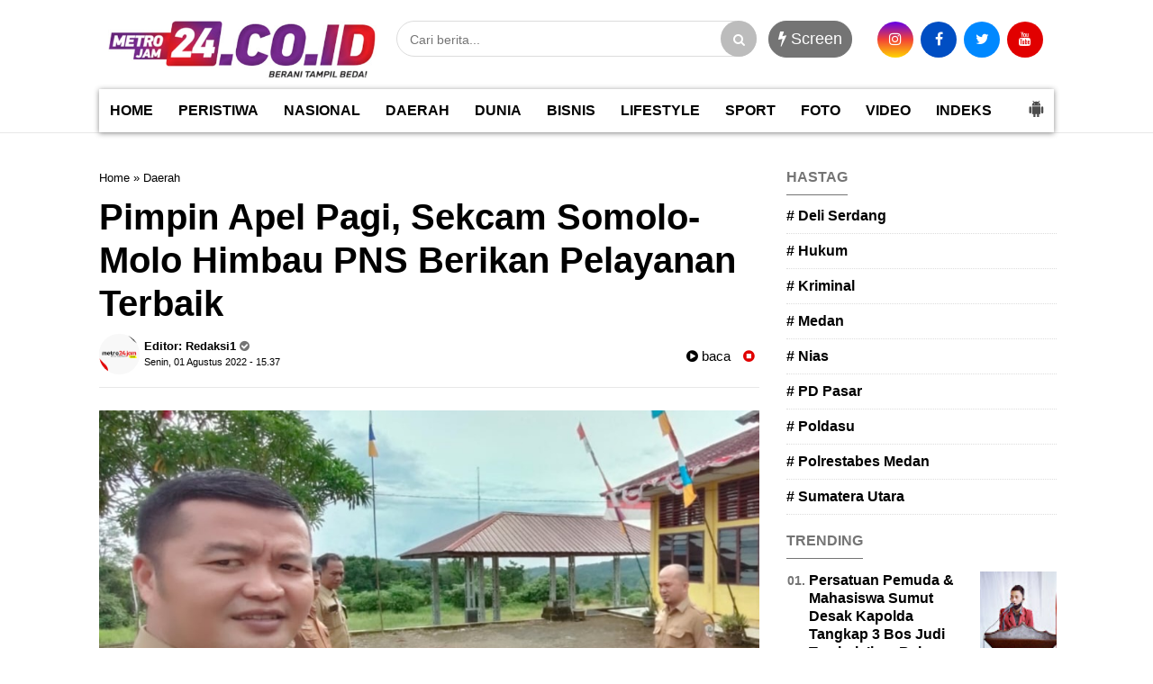

--- FILE ---
content_type: text/html; charset=UTF-8
request_url: https://www.metro24jam.co.id/2022/08/pimpin-apel-pagi-sekcam-somolo-molo.html
body_size: 36887
content:
<!DOCTYPE html>
<html class='v2' dir='ltr' xmlns='http://www.w3.org/1999/xhtml' xmlns:b='http://www.google.com/2005/gml/b' xmlns:data='http://www.google.com/2005/gml/data' xmlns:expr='http://www.google.com/2005/gml/expr'>

<head>
  
  <script async='async' data-ad-client='ca-pub-5267539131598336' src='https://pagead2.googlesyndication.com/pagead/js/adsbygoogle.js'></script>
<meta content='NpmKyDkOG9H8Jf-tvNxvq1aiU0DL1Ysbbyw6gOU3eVM' name='google-site-verification'/>
<meta content='text/html; charset=UTF-8' http-equiv='Content-Type'/>
<meta content='blogger' name='generator'/>
<link href='https://www.metro24jam.co.id/favicon.ico' rel='icon' type='image/x-icon'/>
<link href='https://www.metro24jam.co.id/2022/08/pimpin-apel-pagi-sekcam-somolo-molo.html' rel='canonical'/>
<link rel="alternate" type="application/atom+xml" title="Metro24Jam.co.id - Atom" href="https://www.metro24jam.co.id/feeds/posts/default" />
<link rel="alternate" type="application/rss+xml" title="Metro24Jam.co.id - RSS" href="https://www.metro24jam.co.id/feeds/posts/default?alt=rss" />
<link rel="service.post" type="application/atom+xml" title="Metro24Jam.co.id - Atom" href="https://www.blogger.com/feeds/1664171347429173898/posts/default" />

<link rel="alternate" type="application/atom+xml" title="Metro24Jam.co.id - Atom" href="https://www.metro24jam.co.id/feeds/3121665559180236277/comments/default" />
<!--Can't find substitution for tag [blog.ieCssRetrofitLinks]-->
<link href='https://blogger.googleusercontent.com/img/b/R29vZ2xl/AVvXsEgeq8-XjMB5L0UVAwANxc69gVq5svnr5LKhQs2BDjb044Bd12S6dv_ogEYE9Uh6PPPhczlaB_zavjSuQ822V3UjD3shxcMgqGgLZWHIXAvNkc6kIoH-LdUDJ2oYX731xCjhbsYvSWJD2XXFt9kNk88w22bsEq2613MDtr_QteQWVAnL4-w4t3SIbtVW/s16000/IMG-20220801-WA0004.jpg' rel='image_src'/>
<meta content='https://www.metro24jam.co.id/2022/08/pimpin-apel-pagi-sekcam-somolo-molo.html' property='og:url'/>
<meta content='Pimpin Apel Pagi, Sekcam Somolo-Molo Himbau PNS Berikan Pelayanan Terbaik' property='og:title'/>
<meta content='NIAS - Sekretaris Camat Somolo-Molo, Rudin Waruwu memimpin apel pagi. Dalam arahannya ia mengajak para pegawai untuk memberikan pelayanan te...' property='og:description'/>
<meta content='https://blogger.googleusercontent.com/img/b/R29vZ2xl/AVvXsEgeq8-XjMB5L0UVAwANxc69gVq5svnr5LKhQs2BDjb044Bd12S6dv_ogEYE9Uh6PPPhczlaB_zavjSuQ822V3UjD3shxcMgqGgLZWHIXAvNkc6kIoH-LdUDJ2oYX731xCjhbsYvSWJD2XXFt9kNk88w22bsEq2613MDtr_QteQWVAnL4-w4t3SIbtVW/w1200-h630-p-k-no-nu/IMG-20220801-WA0004.jpg' property='og:image'/>
<!-- SEO Title Tag -->
<title>Pimpin Apel Pagi, Sekcam Somolo-Molo Himbau PNS Berikan Pelayanan Terbaik | Metro24Jam.co.id</title>
<!-- SEO Meta Tag -->
<meta content='Pimpin Apel Pagi, Sekcam Somolo-Molo Himbau PNS Berikan Pelayanan Terbaik' name='keywords'/>
<meta content='Pimpin Apel Pagi, Sekcam Somolo-Molo Himbau PNS Berikan Pelayanan Terbaik' property='og:title'/>
<meta content='https://www.metro24jam.co.id/2022/08/pimpin-apel-pagi-sekcam-somolo-molo.html' property='og:url'/>
<meta content='article' property='og:type'/>
<meta content='Metro24Jam.co.id' property='og:site_name'/>
<meta content='https://blogger.googleusercontent.com/img/b/R29vZ2xl/AVvXsEgeq8-XjMB5L0UVAwANxc69gVq5svnr5LKhQs2BDjb044Bd12S6dv_ogEYE9Uh6PPPhczlaB_zavjSuQ822V3UjD3shxcMgqGgLZWHIXAvNkc6kIoH-LdUDJ2oYX731xCjhbsYvSWJD2XXFt9kNk88w22bsEq2613MDtr_QteQWVAnL4-w4t3SIbtVW/s16000/IMG-20220801-WA0004.jpg' property='og:image'/>
<meta content='1200' property='og:image:width'/>
<meta content='630' property='og:image:height'/>
<meta content='' name='og:description'/>
<meta content='app_id' property='fb:app_id'/>
<meta content='fb_admins' property='fb:admins'/>
<meta content='#000' name='apple-mobile-web-app-status-bar-style'/>
<meta content='#000' name='theme-color'/>
<meta content='yes' name='mobile-web-app-capable'/>
<meta content='yes' name='apple-mobile-web-app-capable'/>
<meta content='width=device-width, initial-scale=1, maximum-scale=1' name='viewport'/>
<link href=' https://blogger.googleusercontent.com/img/b/R29vZ2xl/AVvXsEj3-GdFmo9ZXbC7jdRVoi4xLfUrHEKLGzOV0QVRqn95P2pjPvydF5d7lm9RRb3L1taQHfoMebXzdP-umicaCCwAMyzj2z_ucKsx_MvcX8w63lcP0AXkouTwuqYToPtSy7hEPgdAQtPkiPw/s16000/icon+metro24jam.png ' rel='icon' sizes='72x72' type='image/x-icon'/>
<link href='https://maxcdn.bootstrapcdn.com/font-awesome/4.7.0/css/font-awesome.min.css' rel='stylesheet'/>
<link href='https://fonts.googleapis.com/css?family=Helvetica:300,400,700' rel='stylesheet'/>



<script type='text/javascript'>
var uri = window.location.toString();
if (uri.indexOf("%3D","%3D") > 0) {
  var clean_uri = uri.substring(0, uri.indexOf("%3D"));
    window.history.replaceState({}, document.title, clean_uri);
}
var uri = window.location.toString();
if (uri.indexOf("%3D%3D","%3D%3D") > 0) {
  var clean_uri = uri.substring(0, uri.indexOf("%3D%3D"));
    window.history.replaceState({}, document.title, clean_uri);
}
var uri = window.location.toString();
if (uri.indexOf("&m=1","&m=1") > 0) {
  var clean_uri = uri.substring(0, uri.indexOf("&m=1"));
    window.history.replaceState({}, document.title, clean_uri);
}
var uri = window.location.toString();
if (uri.indexOf("?m=1","?m=1") > 0) {
  var clean_uri = uri.substring(0, uri.indexOf("?m=1"));
    window.history.replaceState({}, document.title, clean_uri);
}
</script>


<script>
/*! loadCSS. [c]2017 Filament Group, Inc. MIT License */
/* This file is meant as a standalone workflow for
- testing support for link[rel=preload]
- enabling async CSS loading in browsers that do not support rel=preload
- applying rel preload css once loaded, whether supported or not.
*/
(function( w ){
	"use strict";
	// rel=preload support test
	if( !w.loadCSS ){
		w.loadCSS = function(){};
	}
	// define on the loadCSS obj
	var rp = loadCSS.relpreload = {};
	// rel=preload feature support test
	// runs once and returns a function for compat purposes
	rp.support = (function(){
		var ret;
		try {
			ret = w.document.createElement( "link" ).relList.supports( "preload" );
		} catch (e) {
			ret = false;
		}
		return function(){
			return ret;
		};
	})();

	// if preload isn't supported, get an asynchronous load by using a non-matching media attribute
	// then change that media back to its intended value on load
	rp.bindMediaToggle = function( link ){
		// remember existing media attr for ultimate state, or default to 'all'
		var finalMedia = link.media || "all";

		function enableStylesheet(){
			link.media = finalMedia;
		}

		// bind load handlers to enable media
		if( link.addEventListener ){
			link.addEventListener( "load", enableStylesheet );
		} else if( link.attachEvent ){
			link.attachEvent( "onload", enableStylesheet );
		}

		// Set rel and non-applicable media type to start an async request
		// note: timeout allows this to happen async to let rendering continue in IE
		setTimeout(function(){
			link.rel = "stylesheet";
			link.media = "only x";
		});
		// also enable media after 3 seconds,
		// which will catch very old browsers (android 2.x, old firefox) that don't support onload on link
		setTimeout( enableStylesheet, 3000 );
	};

	// loop through link elements in DOM
	rp.poly = function(){
		// double check this to prevent external calls from running
		if( rp.support() ){
			return;
		}
		var links = w.document.getElementsByTagName( "link" );
		for( var i = 0; i < links.length; i++ ){
			var link = links[ i ];
			// qualify links to those with rel=preload and as=style attrs
			if( link.rel === "preload" && link.getAttribute( "as" ) === "style" && !link.getAttribute( "data-loadcss" ) ){
				// prevent rerunning on link
				link.setAttribute( "data-loadcss", true );
				// bind listeners to toggle media back
				rp.bindMediaToggle( link );
			}
		}
	};

	// if unsupported, run the polyfill
	if( !rp.support() ){
		// run once at least
		rp.poly();

		// rerun poly on an interval until onload
		var run = w.setInterval( rp.poly, 500 );
		if( w.addEventListener ){
			w.addEventListener( "load", function(){
				rp.poly();
				w.clearInterval( run );
			} );
		} else if( w.attachEvent ){
			w.attachEvent( "onload", function(){
				rp.poly();
				w.clearInterval( run );
			} );
		}
	}


	// commonjs
	if( typeof exports !== "undefined" ){
		exports.loadCSS = loadCSS;
	}
	else {
		w.loadCSS = loadCSS;
	}
}( typeof global !== "undefined" ? global : this ) );
		</script>
<style id='page-skin-1' type='text/css'><!--
/* -----------------------------------------------
Template Style
Lisensi  : indotema.com
Designer : Taufik
Versi    : V1 Premium
Rilis    : 2019
----------------------------------------------- */
/*! Lisensi indotema.com */
html{line-height:1.15;-webkit-text-size-adjust:100%}body{margin:0}main{display:block}h1{font-size:2em;margin:0.67em 0}hr{box-sizing:content-box;height:0;overflow:visible}pre{font-family:monospace, monospace;font-size:1em}a{background-color:transparent}abbr[title]{border-bottom:none;text-decoration:underline;text-decoration:underline dotted}b,strong{font-weight:bolder}code,kbd,samp{font-family:monospace, monospace;font-size:1em}small{font-size:80%}sub,sup{font-size:75%;line-height:0;position:relative;vertical-align:baseline}sub{bottom:-0.25em}sup{top:-0.5em}img{border-style:none}button,input,optgroup,select,textarea{font-family:inherit;font-size:100%;line-height:1.15;margin:0}button,input{overflow:visible}button,select{text-transform:none}[type="button"],[type="reset"],[type="submit"],button{-webkit-appearance:button}[type="button"]::-moz-focus-inner,[type="reset"]::-moz-focus-inner,[type="submit"]::-moz-focus-inner,button::-moz-focus-inner{border-style:none;padding:0}[type="button"]:-moz-focusring,[type="reset"]:-moz-focusring,[type="submit"]:-moz-focusring,button:-moz-focusring{outline:1px dotted ButtonText}fieldset{padding:0.35em 0.75em 0.625em}legend{box-sizing:border-box;color:inherit;display:table;max-width:100%;padding:0;white-space:normal}progress{vertical-align:baseline}textarea{overflow:auto}[type="checkbox"],[type="radio"]{box-sizing:border-box;padding:0}[type="number"]::-webkit-inner-spin-button,[type="number"]::-webkit-outer-spin-button{height:auto}[type="search"]{-webkit-appearance:textfield;outline-offset:-2px}[type="search"]::-webkit-search-decoration{-webkit-appearance:none}::-webkit-file-upload-button{-webkit-appearance:button;font:inherit}details{display:block}summary{display:list-item}template{display:none}[hidden]{display:none}
.quickedit{display:none}
#navbar-iframe{height:0;visibility:hidden;display:none}
body#layout #sidebar1-wrapper{width:100%}
body#layout .header-wrapper .sapoandi{margin:0 -15px!important}
body#layout li{list-style:none}
body{font-family:Noto Sans,sans-serif;font-size:15px;font-weight:400;line-height:1.3;color:#000;}
a{color:#000}
a:link{color:#000;text-decoration:none}
a:visited{color:#000;text-decoration:none}
a:hover{color:#747474;text-decoration:none}
a img{border-width:0}
object,embed{max-width:100%}
img{max-width:100%;width:auto\9;height:auto}
#header-wrapper{width:100%;background:#fff;margin-top:3px;padding:0}
.header-wrapper{width:100%;margin:0px auto;overflow:hidden}
#header-wrapper .sapoandi{padding:0 15px}
.header1-wrapper{width:70%;float:right;position:relative}
.header2-wrapper{width:30%;float:left;position:relative}
#header1 .widget,#header3 .widget{float:right;margin:0px 0;padding:0}
.header1-wrapper .headerku,.header2-wrapper .headerku,.header3-wrapper .headerku{margin:0 0px;position:relative;z-index:0}
.header .widget{margin:0;padding:0}
#header-inner{float:left;background-position:center;margin-left:auto;margin-right:auto}
#header h1,#header p{line-height:1.4em;text-transform:uppercase;font-size:150%;font-weight:500;margin:0 auto;padding:0}
#header a{color:#555;text-decoration:none}
#header a:hover{color:#555}
#header .description{max-width:100%;text-transform:none;letter-spacing:.01em;line-height:1.4em;font-size:12px;color:#666;margin:0 auto;padding:0}
#header img{margin-right:auto;margin-left:auto; float:center;text-align: center;}
#ul-top{color:#000;list-style-type:none;margin:0;padding:0;font-weight:500;}
#ul-top > li a{display:inline;color:#e10000; padding:0 5px;text-transform:uppercase}
#ul-top > li:first-child a{padding:0 5px 0 0; color:0068c3;}
#ul-top > li{display:inline;color:0068c3; }
#ul-top > li:after{content:' | '}
#ul-top > li:last-child:after{content:''}
.header-right{float:right;position:absolute;right:35px;top:0}
.top-social-icons a{color:#000;margin-left:10px}
.top-social-icons a:hover{color:#e10000}
.header-right .top-social-icons a{line-height:50px;font-size:13px}
#outer-wrapper{background-color:#fff;margin:0 auto;padding:0}
#outer-wrapper .isinya{width:100%;max-width:1090px;margin:0 auto}
#main-wrapper{width:100%;float:left}
#sidebar1-wrapper{display:block;width:30%;float:left}
#sidebar-wrapper{width:30%;float:right;word-wrap:break-word;overflow:hidden;padding-top:20px}
#main-wrapper .sapoandi,#sidebar-wrapper .sapoandi,#sidebar1-wrapper .sapoandi,.area-style-widget .sapoandi,.block-mega-menu-1 .sapoandi,.area-menuku-style-widget .sapoandi{padding:0 15px; }
.block-main-wrapper{width:70%;float:left;word-wrap:break-word;overflow:hidden;padding-top:20px; }
.block1-main-wrapper{width:100%;margin:0 auto; }
.area-style-widget{width:100%;float:left;overflow:hidden;word-wrap:break-word;margin-top:20px;}
.area-menuku-style-widget{width:100%;float:left;word-wrap:break-word}
#footer-wrapper{border-top:1px solid#dcdcdc; background: #fff; color:#ddd;width:100%;float:left;word-wrap:break-word;padding-top:20px}
#footer-wrapper h2{color:#000; font-weight:400; font-size:15px; margin-top:0px}
.footer-left{float:right;margin:5px}
.footer-right{float:left;margin:5px}
#footer-wrapper a{color:#000; font-weight:700; font-size:16px; margin-top:0px}
#footer-wrapper a:hover{color:#464646}
.footer-credit{overflow:hidden;padding:10px;background-color:#a30000;margin-top:10px}
h1.post-title{line-height:1.2em;margin:0;padding:0px 0;border-bottom:0px solid #ddd;font-size:250%; color:#000; font-weight:700;margin:0}
.blockkategori{float:left;line-height:40px;}
#bagikan{float:right;width:50%;margin-top:-35px}
.post-body { font-size:17px; line-height:25px; font-weight:normal; padding:0; margin-top:10px; padding-bottom:10px;border-top:1px solid#e8e8e8; border-bottom:0px solid#e8e8e8}
.post-body a:link, .post-body a:visited { color:#747474; font-weight:bold }
.post-body a:hover{color:#e10000 }
.post-body .separator { overflow:hidden; margin-bottom:10px; }
.post-body .separator img { float:left; width:100%; height:auto; margin:0; vertical-align:middle }
table.tr-caption-container {border-bottom:1px solid#e8e8e8; width:100%; height:auto; padding:0; margin-bottom:10px }
table.tr-caption-container img { width:100%; height:auto; vertical-align:middle  }
td.tr-caption { padding:10px 15px; line-height:1.3; font-size:11px; color:#999; text-align:left!important }
.post-body iframe{width:100%; height:400px}
.videokonten img { display:none }
.vidio-embed { width:100%; height:400px}
.YOUTUBE-iframe-video { width:100%; height:400px }
.post-header.meta{font-size:11px; padding:0px}
@media only screen and (max-width:670px){
.post-body .separator { margin-left:-11px; margin-right:-11px }
table.tr-caption-container { width:auto; margin-left:-11px!important; margin-right:-11px!important }
}
.post-header.meta{font-size:11px; padding:0px}
.list_cat{display:none}
.list_cat:first-child{display:inline}
.list_cat,#indexberita ul li .item-snippet{display:none}
.list_cat:first-child{float:left;font:Noto Sans;font-size:11px color:#e10000;font-weight:700;margin:0 5px 0 0;display:inline;}
.list_cat:first-child::after{content:'  '}
.clear{clear:both}
#Image1 img{float:center; text-align:center; width:100%; height:auto;}
#Image2 img{float:center; text-align:center; width:100%; height:auto;}
#Image3 img{float:center; text-align:center; width:100%; height:auto;}
#Image4 img{float:center; text-align:center; width:100%; height:auto;}
#Image5 img{float:center; text-align:center; width:100%; height:auto;}
#Image6 img{float:center; text-align:center; width:100%; height:auto;}
#Image7 img{float:center; text-align:center; width:100%; height:auto;}
#Image8 img{float:center; text-align:center;  width:100%; height:auto;}
#Image9 img{float:center; text-align:center; width:100%; height:auto;}
#Image10 img{float:center; text-align:center; width:100%; height:auto;}
#Image12 img{float:center; text-align:center; width:100%; height:auto;}
#Image13 img{float:center; text-align:center; width:100%; height:auto;}
#blog-pager{clear:both;margin:0;padding:10px;text-align:center; }
#blog-pager-older-link,#blog-pager-newer-link{float:none;margin:0;padding:0}
#blog-pager-older-link a,#blog-pager-newer-link a{display:inline-block;padding:10px 25px 12px;text-align:center;cursor:pointer;vertical-align:top;color:#747474;line-height:1.25;background:#fff;border:1px solid#dcdcdc; border-radius:50px; font-size:14px;margin-bottom:20px; font-weight:700;}
#blog-pager-older-link:hover a,#blog-pager-newer-link:hover a,.btn:hover{background:#747474; color:#fff}
.feed-links{clear:both;line-height:2.5em}
.meta {margin: 10px 0;}
.sidebar{color:#000;line-height:1.3em;border-top:none;font-size:14px}
.sidebar li{line-height:1.4em;margin:0;padding:5px 0 4px;border-bottom:1px dotted #ddd}
.sidebar .widget{margin-bottom:15px;padding:0}
.sidebar .widget-content{margin:0 auto;padding:0}
.sidebar a:link,.sidebar a:visited,.sidebar4 a:link,.sidebar4 a:visited,.sidebar2 a:link,.sidebar2 a:visited{font-size:16px;color:#000;font-weight:700}
.sidebar li a:hover{text-decoration:none; color:#747474}
.sidebar ul{list-style:none;margin:0;padding:5px 0}
.sidebar1 ul,.sidebar2 ul{list-style:none;padding:0;margin:0}
.sidebar1 .widget,.sidebar2 .widget{margin:0 0 20x;padding:0}
.sidebar2 ul{list-style:none;padding:0;margin:0}
.sidebar2 .widget{margin:0 0 20x;padding:0 0 20px;margin-top:5px}
.sidebar2 li{list-style:none;line-height:1.3em!important;margin:0;padding:10px 0!important}
.sidebar2 li a:hover{text-decoration:none; color:#747474}
.sidebar li,.block-sapowidget4 li{line-height:1.3em;margin:0;padding:10px 0}
.sidebar1{color:#000;line-height:1.3em;border-top:none;font-size:14px}
.sidebar1 li{line-height:1.4em;margin:0;padding:5px 0 4px;border-bottom:1px dotted #ddd}
.sidebar1 .widget{margin-bottom:15px;padding:0}
.sidebar1 .widget-content{margin:0 auto;padding:0}
.sidebar1 a:link,.sidebar1 a:visited{font-size:17px;color:#000;font-weight:700}
.sidebar1 li a:hover{text-decoration:none; color:#747474}
.sidebar1 ul{list-style:none;margin:0;padding:5px 0}
.tigakolom-footer{width:33.33%;float:left;position:relative}
.tigakolom-footer .tigakolomfooter{margin:0 20px 20px;position:relative;z-index:0}
.footer h2{color:#fff;font-size:18px;font-weight:400;margin-bottom:5px}
.partner{margin:0;padding:0;overflow:hidden}
.partner ul{list-style:none;margin:0;padding:0}
.partner ul li{display:inline-block;margin-right:10px}
.partner ul li a{display:block;color:#fff;padding:0;line-height:1.3em}
.partner ul li:hover a{color:#747474}
.blok .blok-wrapper:nth-child(even){margin-right:0;float:right}
.blok-wrapper{margin-bottom:25px;margin-right:5%}
.kiri-kanan{width:47.5%;float:left}
.dua-kolom li{border-bottom:0}
.label-size {
font-size: 100%;
margin-right: 4px;
margin-bottom: 4px;
display: block;
background-color: #007ABE;
color: #FFFFFF;
padding: 4px 6px;
float: left;
border-radius: 2px;
}
.item-thumbnail{float:left;margin-right:10px}
.social-icons{position:relative;}
.social-icons a{font-size:20px;line-height:40px;list-style:none;display:inline-block;text-align:center;height:40px;width:40px;margin-right:5px;margin-bottom:0px;border-radius:100%;border:0px solid#fff;-webkit-transition:background-color .5s;-moz-transition:background-color .5s;-o-transition:background-color .5s;transition:background-color .5s}
#footer-wrapper .social-icons a{margin-right:5px;color:#fff}
.social-icons a.facebook{background-color:#4265b9!important}
.social-icons a.twitter{background-color:#55ACEE!important}
.social-icons a.dribbble{background-color:#ea4c89!important}
.social-icons a.flickr{background-color:#ff0084!important}
.social-icons a.googleplus{background-color:#d62408!important}
.social-icons a.skype{background-color:#0bbff2!important}
.social-icons a.pinterest{background-color:#c31e26!important}
.social-icons a.linkedin{background-color:#005987!important}
.social-icons a.vimeo{background-color:#1bb6ec!important}
.social-icons a.tumblr{background-color:#35506b!important}
.social-icons a.youtube{background-color:#df3333!important}
.social-icons a.instagram{background: #6200ea; /* Old browsers */
background: -moz-linear-gradient(top, #6200ea 0%, #f44336 50%, #ffd600 100%); /* FF3.6-15 */
background: -webkit-linear-gradient(top, #6200ea 0%,#f44336 50%,#ffd600 100%); /* Chrome10-25,Safari5.1-6 */
background: linear-gradient(to bottom, #6200ea 0%,#f44336 50%,#ffd600 100%); /* W3C, IE10+, FF16+, Chrome26+, Opera12+, Safari7+ */
filter: progid:DXImageTransform.Microsoft.gradient( startColorstr='#6200ea', endColorstr='#ffd600',GradientType=0 ); /* IE6-9 */ !important}
.social-icons a.rss{background-color:#f39c12!important}
.social-icons a.foursquare{background-color:#2398C9!important}
.social-icons a.soundcloud{background-color:#F50!important}
.social-icons a.facebook:hover,.social-icons a.twitter:hover,.social-icons a.dribbble:hover,.social-icons a.flickr:hover,.social-icons a.googleplus:hover,.social-icons a.skype:hover,.social-icons a.pinterest:hover,.social-icons a.linkedin:hover,.social-icons a.vimeo:hover,.social-icons a.tumblr:hover,.social-icons a.youtube:hover,.social-icons a.instagram:hover,.social-icons a.rss:hover,.social-icons a.foursquare:hover,.social-icons a.soundcloud:hover{background-color:#000}
.fa-googleplus:before{content:"\f0d5"}
.fa-vimeo:before{content:"\f194"}
.menu2 .dot{vertical-align:text-top;padding:0 4px;color:#fff}
.bagikan{position:relative;text-align:right; font-size:15px;font-weight:600; }
.bagikan a{font-size:18px;line-height:35px;list-style:none;display:inline-block;text-align:center;height:35px;width:35px;margin-right:5px;margin-bottom:5px;border-radius:50%}
#bagikan .bagikan a{margin-right:2px;color:#fff}
.bagikan a.facebook{background-color:#4265b9}
.bagikan a.twitter{background-color:#55ACEE}
.bagikan a.googleplus{background-color:#d62408}
.bagikan a.pinterest{background-color:#c31e26}
.bagikan a.whatsapp{background-color:#25d266}
.bagikan a.telegram{background-color:#508BA9}
.sapowidget05-kiri-outer{width:50%;float:left;position:relative}
.sapowidget05-kiri-outer .sapowidget05{margin:15px;position:relative;z-index:0;height:270px;
overflow: hidden;}
.gambar-w3-kn img{float:left;margin:0 10px 5px 0}
.block-sapowidget05{position:relative;display:inline-block;margin:0 -15px 5px}
.sapowidget05-1_title{font-size:17px;font-family:Noto Sans,sans-serif;font-weight:700;color:#000;margin-top:5px 0;line-height:1.3em}
.sapowidget05-1_title a:hover{color:#747474;}
.block-sapowidget6{position:relative;display:inline-block;margin:0 -15px 20px}
.sapowidget6-kiri-outer{width:50%;float:left;position:relative}
.sapowidget6-kiri-outer .sapowidget6{margin:0 15px;position:relative;z-index:0}
.sapowidget6-kanan-outer{width:50%;float:left;position:relative}
.sapowidget6-kanan-outer .sapowidget6{margin:0 15px;position:relative;z-index:0}
.gambar-w6-kn img{float:left;margin:0 10px 30px 0}
.sapowidget6-1_title{font-size:25px;font-family:Noto Sans,sans-serif;font-weight:400;color:#000;margin:10px 0;}
.sapowidget6_title{font-size:15px;font-family:Noto Sans,sans-serif;font-weight:400;color:#000;line-height:1.3em;padding:0 0 15px}
.sidebar .widget >h2,.sidebar1 .widget >h2,.sidebar2 .widget >h2,.related-postbwrap h4,#comments-fb,#related-posts h2{
margin:0 0 -1px; padding:0px 0 10px; color:#747474; font-size:initial; display:inline-block; border-bottom:1px solid#747474; text-transform:uppercase  }
.sidebar2 .widget >h2{margin-bottom:15px!important}
.sidebar .widget >h2,.sidebar2 .widget >h2{margin-top:0}
.sidebar .widget >h2 a,.sidebar2 .widget >h2 a{text-decoration:none;color:#747474}
.sidebar .widget >h2 span,.sidebar1 .widget >h2 span,.sidebar2 .widget >h2 span,.related-postbwrap h4 span,#comments-fb span,#related-posts h2 span{background-color:#FFF;padding:0px 0px}
.gambarku{max-width:100%;overflow:hidden;position:relative;cursor:hand;cursor:pointer;width:100%}
.gambarku .play{opacity:.9;height:77px;left:50%;margin-left:-38px;margin-top:-38px;position:absolute;top:50%;width:77px;background:url(https://blogger.googleusercontent.com/img/b/R29vZ2xl/AVvXsEgg0LMBpN1pK2varZdxlw6GrrDEEzsIg_RpXYCspuPbx6CVj-CyLJ-fQDYEp-uYPnJjri7gIfGpagtgrrVXUyz28Pb8EUiNoyCmaz5-BfDmHqKNJndVBT-ghkhZtad8b-MA-38eByut9Bc/s1600/play.png) no-repeat}
.play:hover{opacity:1}
.related-postbwrap{margin:15px 0;padding:0}
.related-post-item{display:block;width:50%;float:left;position:relative;position:relative}
.related-post-item .apo{margin:15px;height:95px;position:relative;z-index:0;overflow: hidden;}
.related-post-style-3 .related-post-item-thumbnail{float:right;margin-left:10px;display:block;height:90px;position:relative;background-color:#FFF;width:90px}
.related-post-style-3 .related-post-item:focus,.related-post-style-3 .related-post-item:active{outline:none}
.related-post-style-3 .related-post-item-title{color:#000}
.related-post-style-3 a:hover{color:#747474}
.related-post-style-3 .related-post-item-tooltip{font-size:16px;font-weight:700;line-height:normal;letter-spacing:normal;}
.related-post-style-3 {
margin: 0 -15px;
padding: 0;
}
.scroll-to-top{background:#363636;background:rgba(100,100,100,0.4);color:#FFF;bottom:4%;cursor:pointer;display:none;position:fixed;right:20px;z-index:999;font-size:16px;text-align:center;line-height:40px;width:40px;border-radius:40px;-webkit-transition:background-color .3s linear;-moz-transition:background-color .3s linear;-o-transition:background-color .3s linear;transition:background-color .3s linear}
.scroll-to-top:hover{background:#747474;opacity:.8}
.sapowidget20_area_title{position:relative;margin:0px 0px 0;background:#fff;padding:0px;border:0px solid#d3d3d3;box-shadow:0 0 0px 0 rgba(0,0,0,.3)}
.sapowidget20_title{font-size:18px;font-weight:300;line-height:1.2;color:#000;margin:0}
#featuredContent{float:left;max-width:538px; height:450px; margin:0 0 50px;display:inline}
#featured-slider{position:relative;overflow:hidden; mix-width:538px; height:450px;height:100%;clear: both;}
#featured-slider .sliderPostInfo{padding:20px; margin:0; overflow:hidden; position:absolute; bottom:0; left:0; right:0; background: -moz-linear-gradient(top, rgba(0,0,0,0) 0%, rgba(0,0,0,1) 100%); /* FF3.6-15 */
background: -webkit-linear-gradient(top, rgba(0,0,0,0) 0%,rgba(0,0,0,1) 100%); /* Chrome10-25,Safari5.1-6 */
background: linear-gradient(to bottom, rgba(0,0,0,0) 0%,rgba(0,0,0,1) 100%); /* W3C, IE10+, FF16+, Chrome26+, Opera12+, Safari7+ */
filter: progid:DXImageTransform.Microsoft.gradient( startColorstr='#00000000', endColorstr='#000000',GradientType=0 ); /* IE6-9 */
}
#featured-slider .sliderPostInfo p{color:#fff;font-size:1.3em;padding-right:0px}
#featured-slider .featuredTitle a{font-size: 28px;
font-weight: 700;
line-height: 1.2em;
padding: 0;
margin: 0;color:#fff
}
#featured-slider .featuredTitle a:hover{color:#eaeaea}
#featured-slider .contentdiv{visibility:hidden;left:0;top:0;z-index:1}
#paginate-featured-slider{display:block;background-color:#fff;margin-bottom:0;padding:0 0 0px;}
#paginate-featured-slider ul{max-width:538px; height:450px; margin: 0;
padding: 0;list-style:none;overflow: hidden;}
#paginate-featured-slider ul li{display:inline;width:25%;float:right;margin-left:0px;margin-right:0px}
#paginate-featured-slider img{padding-top:0px;}
#paginate-featured-slider a img{border-top:10px solid #464646;}
#paginate-featured-slider a:hover img,#paginate-featured-slider a.selected img{border-top:10px solid #d4d4d4;}
#paginate-featured-slider ul li{
border-bottom: 0px solid #D7D7D7;height: 10px;overflow: hidden; background:#747474; border-bottom:0px solid #e10000;}
#paginate-featured-slider ul li:nth-child(5) {border-right:0px solid#000;}
.area-slider li{padding:0px;border:0px}
.area-slider ul{padding:0px;}
.title_kecil{padding:0px 1px 0px;line-height: 0px;}
.title_kecil a {color: #fff;font-size:15px;line-height:0px; font-weight:600;}
.areaslider h2{ padding:3px 7px 3px 7px; margin:10px 10px; border-radius:50px; position:absolute; background-color:#000;  display:inline-block; z-index:200;opacity:0.3;}
.areaslider h2{ font-weight:500;  font-size:13px;color:#fff; font-family:Noto Sans; }
.arearubrik h2{font-size:18px;color:#747474;  margin:0 0 -1px; padding:0px 0 10px; font-size:initial; display:inline-block; border-bottom:1px solid#747474; text-transform:uppercase}
.areaiklan{float:center; text-align:center; width:100%; height:auto;}
@media only screen and (max-width:979px) {
#outer-wrapper .isinya{width:100%}
#header-wrapper{position:fixed;z-index:10000}
#header-inner{float:none}
.header1-wrapper,.header3-wrapper{display:none}
#header-wrapper .sapoandi {
padding: 0;
}
#bagikan{margin-top:0px}
#cssmenu, .block-mega-menu{background: #fff!important;}
.nav{border-bottom: 1px solid #f4f4f4;}
.area-menuku-style-widget .sapoandi{padding:0!important}
.area-style-widget{padding-top:60px}
.social-icons a{font-size:15px;line-height:35px;list-style:none;display:inline-block;text-align:center;height:35px;width:35px;margin-right:5px;margin-bottom:5px;border-radius:100%;border:2px solid#fff;-webkit-transition:background-color .5s;-moz-transition:background-color .5s;-o-transition:background-color .5s;transition:background-color .5s}
}
@media only screen and (max-width:767px) {
#outer-wrapper .isinya{width:100%}
#main-wrapper{width:100%;float:left}
#sidebar1-wrapper{display:block;width:100%;float:left}
#sidebar-wrapper{width:100%;float:right;word-wrap:break-word;overflow:hidden;padding-top:20px}
#main-wrapper .sapoandi,#sidebar-wrapper .sapoandi,#sidebar1-wrapper .sapoandi,.area-style-widget .sapoandi{padding:0 5px}
.area-style-widget{padding-top:60px}
.block-main-wrapper{width:100%;float:left;word-wrap:break-word;overflow:hidden;padding-top:20px;padding-left:10px;padding-right:10px}
.block1-main-wrapper{width:100%;margin:0 auto}
.block-sapowidget2{margin:0 -5px}
.sapowidget6-kiri-outer{width:100%;float:left;position:relative}
.sapowidget6-kiri-outer .sapowidget6{margin:0 -5px;position:relative;z-index:0}
.sapowidget6-kanan-outer{width:100%;float:left;position:relative}
.sapowidget6-kanan-outer .sapowidget6{margin:0 15px;position:relative;z-index:0}
.gambar-w6-kn img{float:left;margin:0 10px 30px 0}
.sapowidget5-kiri-outer{width:100%;float:left;position:relative}
.block-sapowidget5{position:relative;display:inline-block;margin:0 15px 20px}
.sapowidget5-kiri-outer .sapowidget5{margin:0 -15px;position:relative;z-index:0}
.sapowidget5-1_title{font-size:20px;font-family:Noto Sans,sans-serif;font-weight:400;color:#000;margin:10px 0px 20px;line-height:1.2em}
.gambar img{width:100%!important}
.sapowidget6-1_title{margin:15px 10px}
.sapowidget3-1_title{margin:15px 30px}
.tigakolom-wrapper,.duakolom-wrapper,.tigakolom-footer{width:100%;float:left;position:relative}
.tigakolom-wrapper .tigakolom {
margin: 0 5px 20px;
position: relative;
z-index: 0;
}
.sapowidget6-kanan-outer {
margin: 0 -10px;
}
#featuredContent{float:center;width:100%; height:300px; margin:0 0px 40px 0px;display:inline; margin-left;-14px !important;margin-right:-14px !important}
#featured-slider{position:relative;overflow:hidden; width:100%; height:300px;   clear: both;margin-left;-14px !important;margin-right:-14px !important}
#featured-slider .sliderPostInfo{padding:20px; margin:0; overflow:hidden; position:absolute; bottom:0; left:0; right:0; background: -moz-linear-gradient(top, rgba(0,0,0,0) 0%, rgba(0,0,0,1) 100%); /* FF3.6-15 */
background: -webkit-linear-gradient(top, rgba(0,0,0,0) 0%,rgba(0,0,0,1) 100%); /* Chrome10-25,Safari5.1-6 */
background: linear-gradient(to bottom, rgba(0,0,0,0) 0%,rgba(0,0,0,1) 100%); /* W3C, IE10+, FF16+, Chrome26+, Opera12+, Safari7+ */
filter: progid:DXImageTransform.Microsoft.gradient( startColorstr='#00000000', endColorstr='#000000',GradientType=0 ); /* IE6-9 */}
#featured-slider .sliderPostInfo p{color:#fff;font-size:1.3em;padding-right:0px}
#featured-slider .featuredTitle a{font-size: 20px;
font-weight: 700;
line-height: 1.2em;
padding: 0;
margin: 0;color:#fff
}
#featured-slider .featuredTitle a:hover{color:#eaeaea}
#featured-slider .contentdiv{visibility:hidden;left:0;top:0;z-index:1}
#paginate-featured-slider{display:block;background-color:#fff;margin-bottom:0;padding:0 0 0px;}
#paginate-featured-slider ul{mix-width:100%; height:300px; margin: 0;
padding: 0;list-style:none;overflow: hidden;}
#paginate-featured-slider ul li{display:inline;width:25%;float:right;margin-left:0px;margin-right:0px}
#paginate-featured-slider img{padding-top:0px;}
#paginate-featured-slider a img{border-top:10px solid #747474;}
#paginate-featured-slider a:hover img,#paginate-featured-slider a.selected img{border-top:10px solid #d4d4d4;}
#paginate-featured-slider ul li{
border-bottom: 0px solid #D7D7D7;height: 10px;overflow: hidden; background:#747474; border-bottom:0px solid #e10000;}
#paginate-featured-slider ul li:nth-child(5) {border-right:0px solid#000;}
.sidebar h2,.sidebar1 h2,.sidebar2 h2,.related-postbwrap h4,#comments-fb{text-align:center;margin-left:-2px!important;margin-right:-2px!important;color:#000}
#bagikan{float:right;width:33%; margin-top:-40px}
.bagikan{text-align:left}
}
@media only screen and (max-width:479px) {
#outer-wrapper .isinya{width:100%}
.related-post-item{display:block;width:100%;float:left;position:relative;position:relative}
#header img{padding:5px 0 10px; float:none; width:180px; height:auto}
.sapowidget05-kiri-outer{width:100%;float:left;position:relative}
.sapowidget05-kiri-outer .sapowidget05{margin:15px;position:relative;z-index:0;height:auto;
overflow: hidden;}
.gambar-w3-kn img{float:left;margin:0 10px 5px 0}
.block-sapowidget05{position:relative;display:inline-block;margin:0 -15px 5px}
.sapowidget05-1_title{font-size:17px;font-family:Noto Sans,sans-serif;font-weight:700;color:#000;margin-top:5px 0;line-height:1.3em}
.sapowidget05-1_title a:hover{color:#747474;}
h1.post-title{ line-height:1.2em;margin:0;padding:0px 0;border-bottom:0px solid #ddd;font-size:25px;font-weight:700;margin:0}
}
@media only screen and (max-width:319px) {
#outer-wrapper .isinya{width:100%}
.sapowidget05-kiri-outer{width:100%;float:left;position:relative}
.sapowidget05-kiri-outer .sapowidget05{margin:15px;position:relative;z-index:0;height:auto;
overflow: hidden;}
}
.multimedia {font:normal normal 20px Noto Sans, 'Open Sans',serif,sans-serif; font-weight:500; color:#e10000;  float:center; padding:0px 5px 6px 0 }
#nextB{clear:both;text-align:center;padding:10px 0}
#nextB a{display:inline-block;font-size:20px;font-weight:700;background:#fff url(https://blogger.googleusercontent.com/img/b/R29vZ2xl/AVvXsEjiEpBHAQoITA1YVaf-T6gYf8jf8BVdy_JkhFKkW-h9wrRx0wpWkLGjJEH8yI350bas54pmiYnLePrToSyXJzb4xg0-sYVtPx-YkD68Grh3oUo8oZqqrxegKejSsXbH-1RC9rpWKSDe6Uwj/s1600/icon1.png) no-repeat left 10px center;background-size:30px;padding:10px 20px 10px 45px;border:0 solid #ddd;border-radius:0px;font-weight:normal;color:#000}
#post-nav{text-align:center;border-top:1px dashed #eee;border-bottom:0px dashed #eee;padding:20px 0}
#post-nav a{font-size:14px;padding:2px 15px;margin:0 2px;border-radius:0px;font-weight:700;background:#747474;color:#fff;display:inline-table;line-height:30px;margin:5px;border:0 solid #000}
#post-nav a.current{background:#000;color:#eee;border:0 solid #ddd}
#post-nav a:hover{opacity:.8}
#post-nav2{text-align:center;padding:0;position:relative;padding:25px 0}
#post-nav2 a{background:url(https://blogger.googleusercontent.com/img/b/R29vZ2xl/AVvXsEjBg2RTpk9LY4oelSxbJjq5yiPi_Lt51pRX72CusTs6WXnVchFNEvDL6iGU9QCvIBL5iawvQXLdAqitLePzexaxgPar9i42XRCt0FB7K5U0DF1fa3CUHr3u2WkWBnGauPiQYLDQ_uJeC14p/s1600/next-pre3.png) no-repeat center left;background-size:60px;padding:0 10px;width:30px;height:100%;display:block;background-position:0 0;color:#444;font-size:0}
#post-nav2 a.nnext{background-position:center right;position:absolute;top:0;right:0;opacity:.7}
#post-nav2 a.ninfo{background:#f0f0f0;margin:0 60px;width:auto;height:auto;font-size:20px;color:#464646;border-radius:10px;padding:20px;line-height:27px}
#post-nav2 a.nprev{background-position:center left;position:absolute;top:0;left:0;opacity:.7}
#post-nav2 a:hover{opacity:3}
#PopularPosts1 ul {padding-left:25px; list-style:decimal-leading-zero; font-weight:bold; margin:0px; color:#747474}
#PopularPosts1 ul li { margin:0; padding:10px px 0 0px; border-top:0px  }
.PopularPosts .item-thumbnail { float:right; margin:0 0 0 0px;}
.PopularPosts img {height:90px;width:90px;  margin:0; padding-left:5px; vertical-align:middle }
.PopularPosts .item-thumbnail-only { vertical-align:middle; padding-left:10px }
.PopularPosts .item-title { padding:0; margin-left:-10px; font-size:13px; font-weight:bold; line-height:1.3 }
/* Post info */
.meta_post{margin:0px  0px}
.photome img{margin-top:0px;  float:left;display:inline-block;margin-right:5px;height:45px;width:45px; border-radius:50px; border:0px solid #747474; margin-bottom:0px;}
.author{ font-weight:700; font-size:13px !important}
.author a{ color:#e10000;font-weight:700}
.author a:hover{color:#000}
body#layout #wrapper,body#layout #content-wrapper{display: block;box-sizing: border-box;}
body#layout .single-post-ads{display:block!important;box-sizing: border-box;position:relative;z-index:999999;background-color:#e10000!important; }
body#layout .single-post-ads .section > h4{font-size:10px!important;margin-left:0; }
body#layout .single-post-ads .section{margin:0px auto 0px;display:inline-block}
body#layout .single-post-ads:before{content:'POST ADVERTISEMENT SETTING';display:block;}
/* Tombol Share dengan CSS */
#share-this{border-top:0px  solid#f1f1f1; width:100%; display:inline-block; overflow:hidden; margin-top:5px; text-align:center}
#share-this a{width:35px; height:35px; float:left; color:#fff; padding:0px; text-align:center; margin:0px 5px 0 0; line-height:35px; border-radius:50px;}
.shareit {font:normal normal 14px Noto Sans; font-weight:700; color:#464646; float:left; padding:6px 10px 3px 0 }
#share-this a.this-fb{background:#395796;border-bottom:0px solid #0e2e6e}
#share-this a.this-tw{background:#4cb0ea;border-bottom:0px solid #3397db}
#share-this a.this-gp{background:#bb0202;border-bottom:0px solid #a20606}
#share-this a.this-wa{background:#006946;border-bottom:0px solid #4dc247}
#share-this a.this-tel{background: #508BA9;border-bottom:0px solid #000080}
#share-this a.this-line{background:#00c300;border-bottom:0px solid #00c300}
#share-this a.this-fb:hover {background:#0e2e6e}
#share-this a.this-tw:hover{background:#3397db}
#share-this a.this-gp:hover {background:#a20606}
#share-this a.this-wa:hover {background:#006946}
#share-this a.this-tel:hover {background:#808080}
#share-this a.this-line:hover {background:#00c300}
#share-this i{ float:center; margin-top:0px;}
#Sidebar_Kanan{width:300px;  }
#Sidebar_Kiri{width:200px; }
/* Search Box */
#search-box {position: relative;width: 400px;margin-top:20px; margin-right:330px; margin-bottom:10px;}
#search-form {height: 40px;border: 1px solid #dcdcdc;-webkit-border-radius: 50px;-moz-border-radius: 40px;border-radius: 50px;background-color:#ffff;overflow: hidden;}#search-text {font-size: 14px;color: #ddd;border-width: 0;background: transparent;}#search-box input[type="text"]{width: 100%;padding: 12px 0 15px 1em;color: #000;outline: none;}#search-button {position: absolute;top: 0;right: 0;height: 40px;width: 40px;font-size: 14px;color: #fff;text-align: center;line-height: 40px;border-width: 0;background-color: #bcbcbc;-webkit-border-radius: 50px 50px 50px 50px;-moz-border-radius: 50px 50px 50px 50px; border-radius: 50px 50px 50px 50px;cursor: pointer;}
#search-box i {float:center; margin-top: 1px; }
.sosmedtop { margin:0; padding:0; position:absolute; top:20px; right:10px }
.sosmedtop ul { list-style:none; margin:0px; padding:0 0px}
.sosmedtop ul li { display:inline-block; margin:0px; padding:0px 2px 5px}
.sosmedtop ul li a { display:inline-block; width:40px; height:40px; text-align:center; line-height:40px; color:white; background:white; border-radius:100% }
.sosmedtop ul li:hover a { color:#dcdcdc }
.sosmedtop ul li:first-child a {background:none; }
.sosmedtop ul li:nth-child(2) a { background: #6200ea; /* Old browsers */
background: -moz-linear-gradient(top, #6200ea 0%, #f44336 50%, #ffd600 100%); /* FF3.6-15 */
background: -webkit-linear-gradient(top, #6200ea 0%,#f44336 50%,#ffd600 100%); /* Chrome10-25,Safari5.1-6 */
background: linear-gradient(to bottom, #6200ea 0%,#f44336 50%,#ffd600 100%); /* W3C, IE10+, FF16+, Chrome26+, Opera12+, Safari7+ */
filter: progid:DXImageTransform.Microsoft.gradient( startColorstr='#6200ea', endColorstr='#ffd600',GradientType=0 ); /* IE6-9 */  }
.sosmedtop ul li:nth-child(3) a { background:#004EC3 }
.sosmedtop ul li:nth-child(4) a { background:#0088FF }
.sosmedtop ul li:nth-child(5) a { background:#e10000 }
.sosmedtop i {float:center; margin-top: 5px; }
.breadcrumbs{font-size:13px; padding-bottom:10px}
.arearubrik .widget{width:100%; margin-bottom:20px;  border-bottom:0px solid#e8e8e8;}
.gambar-w4 img{float:right;  width:120px;  height:120px; margin-left:10px; margin-bottom:20px}
.gambar-w4{float:right;  }
.sapowidget4_title a{font-size:20px;font-weight:700;color:#000;line-height:1.3em}
.sapowidget4_title a:hover{color:#747474}
}
.navmetro2 { overflow: auto; max-height: auto; white-space: nowrap;}
.navmetro2 { width:100%; margin:0 auto; padding:0px; border-bottom:0px color:#b40404}
.menubar2 { background: #fff;  margin:0 auto; padding:0 ; border-top:0px solid#dcdcdc; border-bottom:0px solid#dcdcdc }
.menubar2 ul { list-style:none; margin-top:-10px; padding:0 0 0px; text-align:center }
.menubar2 ul li { display:inline-block; margin:0 ;padding:0px; }
.menubar2 ul li a {  display:inline-block; color:#747474; font-size:14px; font-weight:700;  line-height:normal; border:none; margin:0; padding:0 12px; transition: all 0.2s ease 0s }
.menubar2 ul li:last-child a {background:#e10000; border-radius:50px; cursor:pointer; color:#fff }
.menubar2 ul li:hover a { color:#ffff00 }
.menubar2 ul li span { display:none }
.menubar2 ul li ul.flip { display:none; position:absolute;  z-index:100; background:white; width:200px; text-align:center; margin:0; padding:0; border:0px solid #dfdfdf }
.menubar2 ul li:hover ul.flip { display:block; margin-top:0 }
.menubar2 ul li ul li { float:none; display:block; border-bottom:0px solid #dfdfdf ; margin:0  }
.menubar2 ul li ul li:last-child { border-bottom:0 }
.menubar2 ul li ul li a { display:block; font-size:14px; padding:5px}
.menubar2 ul li ul li:hover a { background:#E10000; color:white }
.menubar2 ul li .down { display:none }
.sapowidget066-kiri-outer{margin-top:10px; width:50%;float:left;position:relative; height:auto;}
.sapowidget066-kiri-outer .sapowidget066{margin:3px;position:relative;z-index:0;height:auto;
overflow: hidden;}
.gambar-w3-kn img{float:left;margin:20px 3px 10px 0}
.block-sapowidget066{position:relative;display:inline-block;margin:0 -5px 0px;}
.sapowidget066-1_title{font-size:16px;font-family:Noto Sans;font-weight:700;color:#000;margin:5px 0 0px;line-height:1.2em;}
.sapowidget066-1_title a:hover{color:#747474;}
.tanggalnyani{
color: #fff;
margin-top: 10px;
font-size: 13px;
font-weight:700;
line-height: 1.2em;
font-family:Noto Sans;
text-align:left;
}
.TagThis{border-top:0px solid#dcdcdc; margin:15px 0 15px}
.TagThis{font-size:14px;color:#000; clear:both;padding:10px 0;line-height:30px; font-weight: 700;}
.TagThis .Taglist{color:#fff;display:inline-table}
.TagThis .Taglist a{color:#000;padding:10px 10px;background:#fff; }
.TagThis .Taglist a:hover{color:#e10000;padding:10px 10px; }
.TagThis .Taglist:nth-child(1) a{background:#e10000;color:#fff;padding:5px 10px;font-weight: 700; }
.post blockquote {
background: #f1f1f1;
border-left: 10px solid #e10000;
margin: 1.5em 10px;
padding: 0.5em 10px;
quotes: "\201C""\201D""\2018""\2019";
}
.post blockquote:before {
color: #000;
content: open-quote;
font-size: 7em;
line-height: 0.1em;
margin-right: 0.25em;
vertical-align: -0.4em;
}
.post blockquote p {
display: inline;
}
/* related and ads on middle postpage */
#inline_wrapper{display:block;padding:0;margin:0 auto}
.related_inline_wrapper{width:100%; padding:20px 0 20px; height:auto; display:block;overflow:hidden}
.related-post-by-title{width:100%; display:block;float:left;position:relative}
.related-post-by-title ul{color:#e10000;padding:25px 17px 25px 30px;border:1px solid #dcdcdc;margin:0}
.related-post-by-title h4{color:#fff;display:inline-block;background:#e10000;padding:0 15px;margin:0;position:absolute;top:-12px;left:40px;font-size:17px;font-weight:700}
.related-post-by-title li a{font-size:17px; font-weight:700!important;margin-top:20px!important}
.related-post-by-title ul li{margin-top:10px; border-bottom:1px dotted#dcdcdc}
.ads_middle{margin:15px auto 0;padding:0;text-align:center;display:block;position:relative;}
.ads_middle span{background:#ddd;color:#999;display:none!important;margin:15px 0 0;padding:0 9px!important;float:left;font-size:12px;}
@media screen and (max-width:600px){.related-post-by-title{width:100%;}}
body{
user-select: none;
-webkit-user-select: none;
-moz-user-select: none;
-ms-user-select: none;
-khtml-user-select: none;
}

--></style>
<style type='text/css'>
*,
*:before,
*:after {
  -moz-box-sizing: border-box;
  box-sizing: border-box;
}

html { font-size: 100%; }

body {
  font-size: 1rem;
  line-height: 1.5;
}

/* Content wrapper */

.wrapper {
  width: 94%;
  max-width: 1140px;
  margin: 0 auto;
}

.wrapper-small { max-width: 728px; }

.wrapper-flush { width: 100%; }

/**
 * Navigation
 */

.nav {
  position: fixed;
  top: 0px;
  left: 0;
  width: 100%;
  z-index: 10000;
  background-color: #fff;
  box-shadow: 0px 1px 6px #888888;
}

/** 
* Nav container 
* 1. Ensure this slides in below parent
* 2. Hide by default
* 3. Smoother scrolling experience on iOS
*/

.nav-container {
  position: fixed;
  top: 60px; /* 1 */
  left: 0;
  z-index: 999999999999;
  overflow-y: auto;
  visibility: hidden; /* 2 */
  width: 100%;
  height: 100%;
  min-height: 100%;
  margin: 0;
  padding: 0;


  -webkit-transition: all 0.25s cubic-bezier(0.645, 0.045, 0.355, 1) 0s;
  transition: all 0.25s cubic-bezier(0.645, 0.045, 0.355, 1) 0s;
  -webkit-transform: translateX(-100%);
  -ms-transform: translateX(-100%);
  transform: translateX(-100%); /* 2 */
  background-color:#fff;
  -webkit-overflow-scrolling: touch; /* 3 */
}

/* 1. Show when `.is-visible` class is added */

.nav-container.is-visible {
  visibility: visible; /* 1 */
  -webkit-transform: translateX(0);
  -ms-transform: translateX(0);
  transform: translateX(0); /* 1 */
}

/* Nav toggle */

.nav-toggle {
  line-height: 1;
  display: inline-block;
  padding: 20px 10px 22px;
  border: 0;
  background-color: #fff;
}

/* Nav toggle icon */

.nav-toggle .icon-menu {
  position: relative;
  display: inline-block;
  width: 23px;
  height: 18px;
  vertical-align: middle;
  fill: none;
}

/* Nav toggle icon lines */

.icon-menu .line {
  position: absolute;
  left: 0;
  display: block;
  width: 100%;
  height: 2px;
  -webkit-transition: all 0.25s cubic-bezier(0.645, 0.045, 0.355, 1.000);
  transition: all 0.25s cubic-bezier(0.645, 0.045, 0.355, 1.000);
  -webkit-transition-timing-function: cubic-bezier(0.645, 0.045, 0.355, 1.000);
  transition-timing-function: cubic-bezier(0.645, 0.045, 0.355, 1.000);
  background-color: #747474;
}

/* Nav toggle icon line 1 */

.icon-menu .line-1 { top: 0; }

/* When active, rotate line 1 to be lefthand part of X */

.is-active .icon-menu .line-1 {
  -webkit-transform: translateY(8px) translateX(0) rotate(45deg);
  -ms-transform: translateY(8px) translateX(0) rotate(45deg);
  transform: translateY(8px) translateX(0) rotate(45deg);
}

/* Nav toggle icon line 2 */

.icon-menu .line-2 {
  top: 60%;
  margin-top: -3px;
}

/* When active, hide line 2 */

.is-active .icon-menu .line-2 { opacity: 0; }

/* Nav toggle icon line 3 */

.icon-menu .line-3 { bottom: 0; }

/* When active, rotate line 3 to be righthand part of X */

.is-active .icon-menu .line-3 {
  -webkit-transform: translateY(-8px) translateX(0) rotate(-45deg);
  -ms-transform: translateY(-8px) translateX(0) rotate(-45deg);
  transform: translateY(-8px) translateX(0) rotate(-45deg);
}

/* Remove default list styles for menus */

.menu {
  list-style: none;
  margin: 0;
  padding: 0;
}

/** 
* 1. Give menu a lighter background than its container 
* 2. Prevent menu text from being accidentally highlighted
*/

.nav-menu {
  background-color: #fff; border-bottom:0px solid#e8e8e8; /* 1 */
  -webkit-user-select: none;
  -moz-user-select: none;
  -ms-user-select: none;
  user-select: none;         /* 2 */
}

/* Give menu items a top border */

.nav-menu .menu-item { border-top: 0px solid #bbb; }

/* Give last menu item a bottom border */

.nav-menu > .menu-item:last-child { border-bottom: 0px solid #bbb; }

/* Darker background color on hover, and when toggled */

.nav-menu > .menu-item:hover,
.nav-menu > .menu-item.is-active { background-color: #fff;}

/* 1. Menu links are block level, by default */

.nav-menu .menu-link {
  display: block; /* 1 */
  text-decoration: none;
  color: #000;
font-weight:600;
  padding: 12px 12px;
}

.nav-menu  a:hover{ color:#747474}


/* 1. Menu items with dropdowns appear clickable */

.has-dropdown {
  position: relative;
  cursor: pointer; /* 1 */
}

/* 1. Parent menu links inlined so you can toggle the dropdown */

.has-dropdown > .menu-link { display: inline-block; }

/* 1. Add an icon to menu items that have sub menus */

.has-dropdown:after {
  font-size: 32px;

  position: absolute;
  top: 0;
  right: 1rem;
  bottom: 0;
  content: "+"; /* 1 */
  color: #fff;
}

/* 1. Switch icon to n-dash when toggled */

.has-dropdown.is-active:after { content: "\2013"; /* 1 */ }

/**
 * Dropdowns
 * 1. Hide dropdowns by default
 */

.nav-dropdown {
  display: none; /* 1 */
  background-color: #fff;
}

/* 1. Show dropdown when toggled */

.has-dropdown.is-active > .nav-dropdown { display: block; /* 1 */ }

/* 2nd level dropdown */

.nav-dropdown .nav-dropdown { background-color: #aaa; }

.nav-dropdown .menu-item { border-color: #a0a0a0; }

.nav-dropdown .nav-dropdown .menu-item {
  background-color: #003869;
  border-color: #909090;
}

/* Main content area */

.content { margin-top: 60px; }

.content .wrapper { padding: 1rem 0; }
 @media (min-width: 960px) {

.nav { background-color: #fff; }

.nav,
 .nav-container,
 .nav-container.is-visible {
  position: static;
  top: auto;
  left: auto;
  z-index: auto;
  -webkit-transform: translateX(0);
  -ms-transform: translateX(0);
  transform: translateX(0);
}

.nav-container,
 .nav-container.is-visible {
  visibility: visible;
  height: auto;
  min-height: 0;
  overflow-y: visible;
}

.nav-toggle { display: none; }

/* 1. Display menu items inline */

.nav-menu > .menu-item,
 .nav-menu > .menu-item.is-active {
  display: inline-block; /* 1 */
  background-color: transparent;
  border: 0;
}

/* Remove bottom border on last child */

.nav-menu > .menu-item:last-child { border: 0; }

.nav-menu .menu-item {
  -webkit-transition: background-color 0.15s ease-in-out,  color 0.15s ease-in-out;
  transition: background-color 0.15s ease-in-out,  color 0.15s ease-in-out;
}

/* Remove +/- icons */

.has-dropdown:after { content: "" !important; }

/* Add a caret to top-level menu items that have dropdowns */

.nav-menu > .has-dropdown:after {
  position: absolute;
  top: 50%;
  right: 1rem;
  width: 0;
  height: 0;
  margin-top: -2px;
  margin-left: -4px;
  content: "";
  border-width: 5px 5px 0 5px;
  border-style: solid;
  border-color: #fff transparent transparent transparent;
}

/* Increase padding to compensate for caret */

.has-dropdown > .menu-link { padding-right: 2rem; }

/* Re-style dropdowns for larger screens */

.nav-dropdown {
  display: block;
  opacity: 0;
  position: absolute;
  top: 100%;
  width: 200px;
  margin: 0;
  padding: 0.5rem 0;
  background-color: #e10000;
  box-shadow: 0 0 0px hsla(0, 0%, 0%, 0.15);
  visibility: hidden;
  -webkit-transition: visibility 0s linear 0.25s,  opacity 0.25s linear;
  transition: visibility 0s linear 0.25s,  opacity 0.25s linear;
}

.has-dropdown:hover > .nav-dropdown {
  visibility: visible;
  opacity: 1;
  -webkit-transition-delay: 0s;
  transition-delay: 0s;
}

.nav-dropdown .menu-item { border: 0; }

.nav-dropdown .menu-item:hover,
 .nav-dropdown .nav-dropdown .menu-item:hover { background-color: #000; }

.nav-dropdown .nav-dropdown,
 .nav-dropdown .nav-dropdown .menu-item { background-color: #fff; }

.nav-dropdown .nav-dropdown {
  z-index: 999999998;
  top: 40;
  left: 100%;
}

.content { margin-top: 0; }
}
header{position:relative;width:100%;}
.logo{position:relative;z-index:123;padding:10px;font:18px verdana;color:#6DDB07;float:right;}
.logo a{color:#6DDB07;}
.fixed-nav{ position:fixed !important; z-index:2000;width: 100%;}



li.childsearch {top: 0px;
position: absolute;
right: -8px;list-style:none;  }
li.childsearch span { display:inline-block;  line-height: 0px; width:0px; font-size:0px; cursor:pointer; color:#fff;}
li.childsearch2 { display:none; position:absolute;top:0; right:0px;list-style:none }
li.childsearch2 span {background-color:#e10000;display:inline-block;line-height: 0px;  width:0px;font-size:0px; cursor:pointer;
 color:#fff;}
.chanelpaper { width:100%; margin:0 auto; padding:0;  background:#DCDCDC; display:none }
#itembox { position:relative; width:100%; margin-top:0px auto; padding:0px; border:none; margin:0px;}
#itemform { background:#DCDCDC;padding:15px;margin:0px; overflow: hidden; border:none}
#itemtext { border:0;text-decoration:none;padding: 6px 0;
color: #fff;width:90% }
#itembox input[type="text"]{ float:left; width:100%; color:#747474 ;  outline:none; font-size:16px; text-indent:20px;}
#itembutton {
    position: absolute;
    top: 0;
    right: 0;
    display: inline-block;
    text-align: center;
    background: none;
    cursor: pointer;
    padding: 18px 25px;
    border: none;
    color: #000;
    font-size: 18px;
}

 .block-mega-menu{background:#fff;border-bottom:1px solid#e8e8e8; border-top:0px solid#dcdcdc; }

@media screen and (max-width:979px){
.fixed-nav{ position:relative !important;}
li.childsearch,li.childsearch2 {
    top: 16px; margin-right:100%;
}
li.childsearch2 span { color:#747474 !important;background-color:#FFF !important}
li.childsearch span { color:#747474 !important;}
.header2-wrapper{position:fixed;z-index:100000;top:0;text-align:center;width:60%;margin:0 15%;float:center;padding:0;}
.chanelpaper {
    margin-top: 60px; 
}


li.childsearch span { display:inline-block; line-height: 25px; width:30px;  font-size:22px; font-weight:300; cursor:pointer; color:#747474;}
li.childsearch2 { display:none; position:absolute;top:15px; margin-right:100%;list-style:none }
li.childsearch2 span {background-color:#747474;display:inline-block;line-height: 30px; margin-right:100%; width:30px;font-size:22px;font-style:normal;font-variant:normal;font-weight:400; cursor:pointer; color:#747474;}

}


@media screen and (max-width:979px){
#Sidebar_Kanan{width:100%; }
#Sidebar_Kiri{width:100%; }



</style>
<style id='template-skin-1' type='text/css'><!--
body#layout:before {content: "Lisensi: Indotema.com"; position: absolute; top: 25px; font-size: 25px; font-family: Noto Sans, sans-serif; font-weight: 600; color: #000} }
#layout {
background: #ececec!important;
}
#layout #header .widget-content {
color: #fff;
background: #d50ae2;
}
#layout #header1 .widget-content,
#layout #header3 .widget-content{
color: #fff;
background: #747474 ;
}
#layout #Area_Menu .widget-content{
color: #fff;
background: #e10000 ;
}
#layout #Area_Iklan_Atas .widget-content,#layout #Area_Iklan_Tengah .widget-content,#layout #Area_Iklan_Bawah .widget-content{
color: #fff;
background: #002487 ;
}
#layout #Area_Widget_4 .widget-content{
color: #fff;
background: #FFFF00 ;
}
#layout #Dua_Kolom_Kiri .widget-content,#layout #Dua_Kolom_Kanan .widget-content{
color: #fff;
background: #40E0D0 ;
}
#layout #Footer_Kiri .widget-content,#layout #Footer_Tengah .widget-content,#layout #Footer_Kanan .widget-content{
color: #fff;
background: #F08080 ;
}
#layout #Kolom_Kiri .widget-content,#layout #Kolom_Tengah .widget-content,#layout #Kolom_Kanan .widget-content{
color: #fff;
background: #4169E1  ;
}
#layout #Sidebar_Kiri .widget-content{
color: #fff;
background: #FFD700 ;
}
#layout #Area_Slider .widget-content{
color: #fff;
background: #00FF7F;
}
#layout #Sidebar_Kanan .widget-content {
background:#fb8f3d;color:#fff
}
#layout .main .locked-widget .widget-content {
color: #000;
background: #f4c649!important;
}
#layout #header .add_widget,
#layout #header1 .add_widget,
#layout #header3 .add_widget,#layout #Area_Menu .add_widget,#layout #Sidebar_Kanan .add_widget,#layout #Area_Iklan_Atas .add_widget,#layout #Area_Iklan_Tengah .add_widget,#layout #Area_Iklan_Bawah .add_widget
,#layout #Area_Widget_4 .add_widget,#layout #Dua_Kolom_Kiri .add_widget,#layout #Dua_Kolom_Kanan .add_widget,
#layout #Footer_Kiri .add_widget,#layout #Footer_Tengah .add_widget,#layout #Footer_Kanan .add_widget,
#layout #Kolom_Kiri .add_widget,#layout #Kolom_Tengah .add_widget,#layout #Kolom_Kanan .add_widget,
#layout #Sidebar_Kiri .add_widget,
#layout #Area_Slider .add_widget{
background: #C0C0C0!important;
}
#layout #header .add_widget a,
#layout #header1 .add_widget a,
#layout #header3 .add_widget a,#layout #Area_Menu .add_widget a,#layout #Sidebar_Kanan .add_widget a,#layout #Area_Iklan_Atas .add_widget a,#layout #Area_Iklan_Tengah .add_widget a,#layout #Area_Iklan_Bawah .add_widget a
,#layout #Area_Widget_4 .add_widget a,#layout #Dua_Kolom_Kiri .add_widget a,#layout #Dua_Kolom_Kanan .add_widget a,
#layout #Footer_Kiri .add_widget a,#layout #Footer_Tengah .add_widget a,#layout #Footer_Kanan .add_widget a,
#layout #Kolom_Kiri .add_widget a,#layout #Kolom_Tengah .add_widget a,#layout #Kolom_Kanan .add_widget a,
#layout #Sidebar_Kiri .add_widget a,
#layout #Area_Slider .add_widget a{
color:#fff!important;
}
#layout #header .widget-content .editlink,
#layout #header1 .widget-content .editlink,
#layout #header3 .widget-content .editlink,#layout #Area_Menu .widget-content .editlink,#layout #Sidebar_Kanan .widget-content .editlink,#layout #Area_Iklan_Atas .widget-content .editlink,#layout #Area_Iklan_Tengah .widget-content .editlink,#layout #Area_Iklan_Bawah .widget-content .editlink
,#layout #Area_Widget_4 .widget-content .editlink,#layout #Dua_Kolom_Kiri .widget-content .editlink,#layout #Dua_Kolom_Kanan .widget-content .editlink,
#layout #Footer_Kiri .widget-content .editlink,#layout #Footer_Tengah .widget-content .editlink,#layout #Footer_Kanan .widget-content .editlink,
#layout #Kolom_Kiri .widget-content .editlink,#layout #Kolom_Tengah .widget-content .editlink,#layout #Kolom_Kanan .widget-content .editlink,
#layout #Sidebar_Kiri .widget-content .editlink,
#layout #Area_Slider .widget-content .editlink
{
height:35px;
line-height: 35px;
bottom: 10px;
border: 1px solid;
padding: 0 10px;
color: #ffffff!important;
}
#layout .main .locked-widget .widget-content .editlink {
height: 35px;
line-height: 35px;
top: 10px;
border: 1px solid;
padding: 0 10px;
color: #ffffff!important;
}
--></style>
<style>


@media only screen and (max-width:767px) {#outer-wrapper .isinya{width:100%}
.breadcrumbs{background:#fff; color:#dcdcdc; margin-bottom:5px; margin-top:5px; font-size:11px; font-weight:500; line-height:15px;}
}

</style>
<script async='async' src='https://ajax.googleapis.com/ajax/libs/jquery/1.8.2/jquery.min.js' type='text/javascript'></script>
<script type='text/javascript'>
//<![CDATA[
var featuredcontentslider={

//3 variables below you can customize if desired:
ajaxloadingmsg: '<div style="margin: 20px 0 0 20px"><img src="loading.gif" /> Fetching slider Contents. Please wait...</div>',
bustajaxcache: true, //bust caching of external ajax page after 1st request?
enablepersist: true, //persist to last content viewed when returning to page?

settingcaches: {}, //object to cache "setting" object of each script instance

jumpTo:function(fcsid, pagenumber){ //public function to go to a slide manually.
	this.turnpage(this.settingcaches[fcsid], pagenumber)
},

ajaxconnect:function(setting){
	var page_request = false
	if (window.ActiveXObject){ //Test for support for ActiveXObject in IE first (as XMLHttpRequest in IE7 is broken)
		try {
		page_request = new ActiveXObject("Msxml2.XMLHTTP")
		} 
		catch (e){
			try{
			page_request = new ActiveXObject("Microsoft.XMLHTTP")
			}
			catch (e){}
		}
	}
	else if (window.XMLHttpRequest) // if Mozilla, Safari etc
		page_request = new XMLHttpRequest()
	else
		return false
	var pageurl=setting.contentsource[1]
	page_request.onreadystatechange=function(){
		featuredcontentslider.ajaxpopulate(page_request, setting)
	}
	document.getElementById(setting.id).innerHTML=this.ajaxloadingmsg
	var bustcache=(!this.bustajaxcache)? "" : (pageurl.indexOf("?")!=-1)? "&"+new Date().getTime() : "?"+new Date().getTime()
	page_request.open('GET', pageurl+bustcache, true)
	page_request.send(null)
},

ajaxpopulate:function(page_request, setting){
	if (page_request.readyState == 4 && (page_request.status==200 || window.location.href.indexOf("http")==-1)){
		document.getElementById(setting.id).innerHTML=page_request.responseText
		this.buildpaginate(setting)
	}
},

buildcontentdivs:function(setting){
	var alldivs=document.getElementById(setting.id).getElementsByTagName("div")
	for (var i=0; i<alldivs.length; i++){
		if (this.css(alldivs[i], "contentdiv", "check")){ //check for DIVs with class "contentdiv"
			setting.contentdivs.push(alldivs[i])
				alldivs[i].style.display="none" //collapse all content DIVs to begin with
		}
	}
},

buildpaginate:function(setting){
	this.buildcontentdivs(setting)
	var sliderdiv=document.getElementById(setting.id)
	var pdiv=document.getElementById("paginate-"+setting.id)
	var phtml=""
	var toc=setting.toc
	var nextprev=setting.nextprev
	if (typeof toc=="string" && toc!="markup" || typeof toc=="object"){
		for (var i=1; i<=setting.contentdivs.length; i++){
			phtml+='<a href="#'+i+'" class="toc">'+(typeof toc=="string"? toc.replace(/#increment/, i) : toc[i-1])+'</a> '
		}
		phtml=(nextprev[0]!=''? '<a href="#prev" class="prev">'+nextprev[0]+'</a> ' : '') + phtml + (nextprev[1]!=''? '<a href="#next" class="next">'+nextprev[1]+'</a>' : '')
		pdiv.innerHTML=phtml
	}
	var pdivlinks=pdiv.getElementsByTagName("a")
	var toclinkscount=0 //var to keep track of actual # of toc links
	for (var i=0; i<pdivlinks.length; i++){
		if (this.css(pdivlinks[i], "toc", "check")){
			if (toclinkscount>setting.contentdivs.length-1){ //if this toc link is out of range (user defined more toc links then there are contents)
				pdivlinks[i].style.display="none" //hide this toc link
				continue
			}
			pdivlinks[i].setAttribute("rel", ++toclinkscount) //store page number inside toc link
			pdivlinks[i][setting.revealtype]=function(){
				featuredcontentslider.turnpage(setting, this.getAttribute("rel"))
				return false
			}
			setting.toclinks.push(pdivlinks[i])
		}
		else if (this.css(pdivlinks[i], "prev", "check") || this.css(pdivlinks[i], "next", "check")){ //check for links with class "prev" or "next"
			pdivlinks[i].onclick=function(){
				featuredcontentslider.turnpage(setting, this.className)
				return false
			}
		}
	}
	this.turnpage(setting, setting.currentpage, true)
	if (setting.autorotate[0]){ //if auto rotate enabled
		pdiv[setting.revealtype]=function(){
			featuredcontentslider.cleartimer(setting, window["fcsautorun"+setting.id])
		}
		sliderdiv["onclick"]=function(){ //stop content slider when slides themselves are clicked on
			featuredcontentslider.cleartimer(setting, window["fcsautorun"+setting.id])
		}
		setting.autorotate[1]=setting.autorotate[1]+(1/setting.enablefade[1]*50) //add time to run fade animation (roughly) to delay between rotation
	 this.autorotate(setting)
	}
},

urlparamselect:function(fcsid){
	var result=window.location.search.match(new RegExp(fcsid+"=(\\d+)", "i")) //check for "?featuredcontentsliderid=2" in URL
	return (result==null)? null : parseInt(RegExp.$1) //returns null or index, where index (int) is the selected tab's index
},

turnpage:function(setting, thepage, autocall){
	var currentpage=setting.currentpage //current page # before change
	var totalpages=setting.contentdivs.length
	var turntopage=(/prev/i.test(thepage))? currentpage-1 : (/next/i.test(thepage))? currentpage+1 : parseInt(thepage)
	turntopage=(turntopage<1)? totalpages : (turntopage>totalpages)? 1 : turntopage //test for out of bound and adjust
	if (turntopage==setting.currentpage && typeof autocall=="undefined") //if a pagination link is clicked on repeatedly
		return
	setting.currentpage=turntopage
	setting.contentdivs[turntopage-1].style.zIndex=++setting.topzindex
	this.cleartimer(setting, window["fcsfade"+setting.id])
	setting.cacheprevpage=setting.prevpage
	if (setting.enablefade[0]==true){
		setting.curopacity=0
		this.fadeup(setting)
	}
	if (setting.enablefade[0]==false){ //if fade is disabled, fire onChange event immediately (verus after fade is complete)
		setting.contentdivs[setting.prevpage-1].style.display="none" //collapse last content div shown (it was set to "block")
		setting.onChange(setting.prevpage, setting.currentpage)
	}
	setting.contentdivs[turntopage-1].style.visibility="visible"
	setting.contentdivs[turntopage-1].style.display="block"
	if (setting.prevpage<=setting.toclinks.length) //make sure pagination link exists (may not if manually defined via "markup", and user omitted)
		this.css(setting.toclinks[setting.prevpage-1], "selected", "remove")
	if (turntopage<=setting.toclinks.length) //make sure pagination link exists (may not if manually defined via "markup", and user omitted)
		this.css(setting.toclinks[turntopage-1], "selected", "add")
	setting.prevpage=turntopage
	if (this.enablepersist)
		this.setCookie("fcspersist"+setting.id, turntopage)
},

setopacity:function(setting, value){ //Sets the opacity of targetobject based on the passed in value setting (0 to 1 and in between)
	var targetobject=setting.contentdivs[setting.currentpage-1]
	if (targetobject.filters && targetobject.filters[0]){ //IE syntax
		if (typeof targetobject.filters[0].opacity=="number") //IE6
			targetobject.filters[0].opacity=value*100
		else //IE 5.5
			targetobject.style.filter="alpha(opacity="+value*100+")"
	}
	else if (typeof targetobject.style.MozOpacity!="undefined") //Old Mozilla syntax
		targetobject.style.MozOpacity=value
	else if (typeof targetobject.style.opacity!="undefined") //Standard opacity syntax
		targetobject.style.opacity=value
	setting.curopacity=value
},

fadeup:function(setting){
	if (setting.curopacity<1){
		this.setopacity(setting, setting.curopacity+setting.enablefade[1])
		window["fcsfade"+setting.id]=setTimeout(function(){featuredcontentslider.fadeup(setting)}, 50)
	}
	else{ //when fade is complete
		if (setting.cacheprevpage!=setting.currentpage) //if previous content isn't the same as the current shown div (happens the first time the page loads/ script is run)
			setting.contentdivs[setting.cacheprevpage-1].style.display="none" //collapse last content div shown (it was set to "block")
		setting.onChange(setting.cacheprevpage, setting.currentpage)
	}
},

cleartimer:function(setting, timervar){
	if (typeof timervar!="undefined"){
		clearTimeout(timervar)
		clearInterval(timervar)
		if (setting.cacheprevpage!=setting.currentpage){ //if previous content isn't the same as the current shown div
			setting.contentdivs[setting.cacheprevpage-1].style.display="none"
		}
	}
},

css:function(el, targetclass, action){
	var needle=new RegExp("(^|\\s+)"+targetclass+"($|\\s+)", "ig")
	if (action=="check")
		return needle.test(el.className)
	else if (action=="remove")
		el.className=el.className.replace(needle, "")
	else if (action=="add")
		el.className+=" "+targetclass
},

autorotate:function(setting){
 window["fcsautorun"+setting.id]=setInterval(function(){featuredcontentslider.turnpage(setting, "next")}, setting.autorotate[1])
},

getCookie:function(Name){ 
	var re=new RegExp(Name+"=[^;]+", "i"); //construct RE to search for target name/value pair
	if (document.cookie.match(re)) //if cookie found
		return document.cookie.match(re)[0].split("=")[1] //return its value
	return null
},

setCookie:function(name, value){
	document.cookie = name+"="+value

},


init:function(setting){
	var persistedpage=this.getCookie("fcspersist"+setting.id) || 1
	var urlselectedpage=this.urlparamselect(setting.id) //returns null or index from: mypage.htm?featuredcontentsliderid=index
	this.settingcaches[setting.id]=setting //cache "setting" object
	setting.contentdivs=[]
	setting.toclinks=[]
	setting.topzindex=0
	setting.currentpage=urlselectedpage || ((this.enablepersist)? persistedpage : 1)
	setting.prevpage=setting.currentpage
	setting.revealtype="on"+(setting.revealtype || "click")
	setting.curopacity=0
	setting.onChange=setting.onChange || function(){}
	if (setting.contentsource[0]=="inline")
		this.buildpaginate(setting)
	if (setting.contentsource[0]=="ajax")
		this.ajaxconnect(setting)
}

}
//]]>
</script>
<script type='text/javascript'>
//<![CDATA[
function showrecentposts3(e){document.write('<ul>');for(var f=0;f<numposts1;f++){var g=e.feed.entry[f],h=g.title.$t,j;if(f==e.feed.entry.length)break;for(var l=1;l<g.link.length;l++){if('replies'==g.link[l].rel&&'text/html'==g.link[l].type)var m=g.link[l].title,n=g.link[l].href;if('alternate'==g.link[l].rel){j=g.link[l].href;break}}var o;try{o=g.media$thumbnail.url.replace('/s72-c/','/w'+thumb_width11+'-h'+thumb_height11+'-c/')}catch(u){s=g.content.$t,a=s.indexOf('<img'),b=s.indexOf('src="',a),c=s.indexOf('"',b+5),d=s.substr(b+5,c-b-5),o=-1!=a&&-1!=b&&-1!=c&&''!=d?d:no_thumb2}var p=g.published.$t,q=p.substring(0,4),r=p.substring(5,7),t=p.substring(8,10);!0==showpostthumbnails2&&document.write('<li>'),document.write('<div class="gambar"><a href="'+j+'"><img width="'+thumb_width11+'" height="'+thumb_height11+'" alt="'+h+'" src="'+o+'"/></a></div>'),document.write('<div class="sapowidget20_area_title"><div class="sapowidget20_title"><a href="'+j+'" target ="_top">'+h+'</a></div></div>'),document.write('</li>')}for(var f=1;f<numposts3;f++){var g=e.feed.entry[f],h=g.title.$t,j;if(f==e.feed.entry.length)break;for(var l=1;l<g.link.length;l++){if('replies'==g.link[l].rel&&'text/html'==g.link[l].type)var m=g.link[l].title,n=g.link[l].href;if('alternate'==g.link[l].rel){j=g.link[l].href;break}}var o;try{o=g.media$thumbnail.url.replace('/s72-c/','/w'+thumb_width5+'-h'+thumb_height5+'-c/')}catch(u){s=g.content.$t,a=s.indexOf('<img'),b=s.indexOf('src="',a),c=s.indexOf('"',b+5),d=s.substr(b+5,c-b-5),o=-1!=a&&-1!=b&&-1!=c&&''!=d?d:no_thumb2}var p=g.published.$t,q=p.substring(0,4),r=p.substring(5,7),t=p.substring(8,10);!0==showpostthumbnails2&&document.write('<li><a href="'+j+'" target ="_top">'+h+'</a></li>')}document.write('</ul>')}


function showrecentposts33(json) {
    
    for (var i = 0; i < numposts5; i++) {
        var entry = json.feed.entry[i];
        var posttitle = entry.title.$t;

        var posturl;
        if (i == json.feed.entry.length) break;
        for (var k = 1; k < entry.link.length; k++) {
            if (entry.link[k].rel == 'replies' && entry.link[k].type == 'text/html') {
                var commenttext = entry.link[k].title;
                var commenturl = entry.link[k].href;
            }
            if (entry.link[k].rel == 'alternate') {
                posturl = entry.link[k].href;
                break;
            }
        }
        var thumburl2;	
        try {
            thumburl2 = entry.media$thumbnail.url.replace("/s72-c/","/w"+thumb_width13+"-h"+thumb_height13+"-c/");
        } catch (error) {
            s = entry.content.$t;
            a = s.indexOf("<img");
            b = s.indexOf("src=\"", a);
            c = s.indexOf("\"", b + 5);
            d = s.substr(b + 5, c - b - 5);
            if ((a != -1) && (b != -1) && (c != -1) && (d != "")) {
                thumburl2 = d;
            } else thumburl2 = no_thumb2;
        }
        var postdate = entry.published.$t;
        var cdyear = postdate.substring(0, 4);
        var cdmonth = postdate.substring(5, 7);
        var cdday = postdate.substring(8, 10);
		if (showpostthumbnails2 == true)

document.write('<div class="contentdiv">');

		
            document.write('<div class="gambarku"><a href="'+posturl+'"><img width="' + thumb_width13 + '" height="' + thumb_height13 + '" class="alignnone" src="' + thumburl2 + '"/></a></div>');


		document.write('<div class="sliderPostInfo"> <div class="featuredTitle"><a href="'+posturl+'">'+posttitle+'</a><div class="tanggalnyani"> <a href="'+posturl+'" style="font-size:14px; color:#ffff10; margin-right:10px"><i class="fa fa-newspaper-o" aria-hidden="true"></i> Selengkapnya</a> ' + cdday + '/' + cdmonth + '/' + cdyear + '</div></div></div>');


document.write('</div>');





    }
  
}

function showrecentposts44(json) {
    document.write('<ul>');
    for (var i = 0; i < numposts5; i++) {
        var entry = json.feed.entry[i];
        var posttitle = entry.title.$t;

        var posturl;
        if (i == json.feed.entry.length) break;
        for (var k = 1; k < entry.link.length; k++) {
            if (entry.link[k].rel == 'replies' && entry.link[k].type == 'text/html') {
                var commenttext = entry.link[k].title;
                var commenturl = entry.link[k].href;
            }
            if (entry.link[k].rel == 'alternate') {
                posturl = entry.link[k].href;
                break;
            }
        }
        var thumburl2;	
        try {
            thumburl2 = entry.media$thumbnail.url.replace("/s72-c/","/w"+thumb_width13+"-h"+thumb_height13+"-c/");
        } catch (error) {
            s = entry.content.$t;
            a = s.indexOf("<img");
            b = s.indexOf("src=\"", a);
            c = s.indexOf("\"", b + 5);
            d = s.substr(b + 5, c - b - 5);
            if ((a != -1) && (b != -1) && (c != -1) && (d != "")) {
                thumburl2 = d;
            } else thumburl2 = no_thumb2;
        }
        var postdate = entry.published.$t;
        var cdyear = postdate.substring(0, 4);
        var cdmonth = postdate.substring(5, 7);
        var cdday = postdate.substring(8, 10);
		if (showpostthumbnails2 == true)
document.write('<li>');
            document.write('<div class="gambarku"><a class="toc" href="#"><img width="' + thumb_width13 + '" height="' + thumb_height13 + '" class="alignnone" src="' + thumburl2 + '"/></a></div>');
		
		document.write('<div class="title_kecil"><a href="' + posturl + '" target ="_top">' + posttitle + '</a></div>');
document.write('</li>');
    }
    document.write("</ul>")
}


function showrecentposts4(t){document.write('<div class="block-sapowidget9">'),document.write("<ul>");for(var e=0;e<numposts3;e++){var i,r=t.feed.entry[e],n=r.title.$t;if(e==t.feed.entry.length)break;for(var l=1;l<r.link.length;l++){if("replies"==r.link[l].rel&&"text/html"==r.link[l].type)r.link[l].title,r.link[l].href;if("alternate"==r.link[l].rel){i=r.link[l].href;break}}var h;try{h=r.media$thumbnail.url.replace("/s72-c/","/w"+thumb_width09+"-h"+thumb_height09+"-c/")}catch(t){s=r.content.$t,a=s.indexOf("<img"),b=s.indexOf('src="',a),c=s.indexOf('"',b+5),d=s.substr(b+5,c-b-5),h=-1!=a&&-1!=b&&-1!=c&&""!=d?d:no_thumb2}var u=r.published.$t;u.substring(0,4),u.substring(5,7),u.substring(8,10);1==showpostthumbnails2&&document.write("</ul>"),document.write('<div class="gambar-w4"><a href="'+i+'"><img width="'+thumb_width09+'" height="'+thumb_height09+'" alt="'+n+'" src="'+h+'"/></a></div>'),document.write('<div class="sapowidget4_title"><a href="'+i+'" target ="_top">'+n+"</a></div>"),document.write('</ul><div class="clear"></div>')}document.write("</ul>"),document.write("</div><div class='clear'></div>")}


function showrecentposts5(t){document.write('<div class="block-sapowidget05">'),document.write('<div class="sapowidget05">');for(var e=0;e<numposts6;e++){var i,r=t.feed.entry[e],n=r.title.$t;if(e==t.feed.entry.length)break;for(var l=1;l<r.link.length;l++){if("replies"==r.link[l].rel&&"text/html"==r.link[l].type)r.link[l].title,r.link[l].href;if("alternate"==r.link[l].rel){i=r.link[l].href;break}}var h;try{h=r.media$thumbnail.url.replace("/s72-c/","/w"+thumb_width05+"-h"+thumb_height05+"-c/")}catch(t){s=r.content.$t,a=s.indexOf("<img"),b=s.indexOf('src="',a),c=s.indexOf('"',b+5),d=s.substr(b+5,c-b-5),h=-1!=a&&-1!=b&&-1!=c&&""!=d?d:no_thumb2}var u=r.published.$t;u.substring(0,4),u.substring(5,7),u.substring(8,10);1==showpostthumbnails2&&document.write('<div class="sapowidget05-kiri-outer">'),document.write('<div class="sapowidget05">'),document.write('<div class="gambar"><a href="'+i+'"><img width="'+thumb_width05+'" height="'+thumb_height05+'" alt="'+n+'" src="'+h+'"/></a></div>'),document.write('<div class="sapowidget05_area_title"><div class="sapowidget05-1_title"><a href="'+i+'" target ="_top">'+n+"</a></div></div>"),document.write("</div>"),document.write("</div>")}document.write("</div>"),document.write("</div><div class='clear'></div>")}


function showrecentposts6(t){document.write('<div class="block-sapowidget066">'),document.write('<div class="sapowidget06">');for(var e=0;e<numposts2;e++){var i,r=t.feed.entry[e],n=r.title.$t;if(e==t.feed.entry.length)break;for(var l=1;l<r.link.length;l++){if("replies"==r.link[l].rel&&"text/html"==r.link[l].type)r.link[l].title,r.link[l].href;if("alternate"==r.link[l].rel){i=r.link[l].href;break}}var h;try{h=r.media$thumbnail.url.replace("/s72-c/","/w"+thumb_width05+"-h"+thumb_height05+"-c/")}catch(t){s=r.content.$t,a=s.indexOf("<img"),b=s.indexOf('src="',a),c=s.indexOf('"',b+5),d=s.substr(b+5,c-b-5),h=-1!=a&&-1!=b&&-1!=c&&""!=d?d:no_thumb2}var u=r.published.$t;u.substring(0,4),u.substring(5,7),u.substring(8,10);1==showpostthumbnails2&&document.write('<div class="sapowidget066-kiri-outer">'),document.write('<div class="sapowidget066">'),document.write('<div class="gambar"><a href="'+i+'"><img width="'+thumb_width05+'" height="'+thumb_height05+'" alt="'+n+'" src="'+h+'"/></a></div>'),document.write('<div class="sapowidget066_area_title"><div class="sapowidget066-1_title"><a href="'+i+'" target ="_top">'+n+"</a></div></div>"),document.write("</div>"),document.write("</div>")}document.write("</div>"),document.write("</div><div class='clear'></div>")}


//]]>
</script>
<script type='text/javascript'>
var numposts1=1,numposts2=2,numposts3=3,numposts4=4,numposts5=4,numposts6=6,numposts7=7,numposts8=8,numposts10=10,numposts12=12,showpostthumbnails=!0,showpostthumbnails2=!0,displaymore=!0,displaymore2=!1,showcommentnum=!0,showcommentnum2=!0,showpostdate=!0,showpostdate2=!0,showpostsummary=!0,numchars=300,thumb_width1=300,thumb_height1=150,thumb_width2=100,thumb_height2=100,thumb_width3=337,thumb_height3=180,thumb_width33=337,thumb_height33=120,thumb_width4=300,thumb_height4=300,thumb_width07=768,thumb_height07=450,thumb_width05=660,thumb_height05=361,thumb_width55=660,thumb_height55=375,thumb_width06=355,thumb_height06=200,thumb_width08=70,thumb_height08
=70,thumb_width09=120,thumb_height09=120,thumb_width10=676,thumb_height10=350,thumb_width11=290,thumb_height11=155,thumb_width12

=333,thumb_height12=170,thumb_width13=540,thumb_height13=500,no_thumb=

"https://blogger.googleusercontent.com/img/b/R29vZ2xl/AVvXsEgbxNkOJrGlwJ7UawQYWx3nVBwsGMYXD_41t3tPfMcyeN0AshxYwtvxlp6QPS2qL9HHeSjuouBBhZvx_z5IOtt_LYfSKC2fBG5-UH9TKKq0n3yHxVowCFVC-lnSZqt5iheEoHwrGd567Vle/w300-c-h140/no-image.png",no_thumb2="https://blogger.googleusercontent.com/img/b/R29vZ2xl/AVvXsEjW3wvSDZ_MjTJI5QKB5LyumlIn757dlym_KKu-jIWQxa8t9dWCN0YnsVp2Gs_l9RAi29sE9a84uxj8e_9aHog62Yhs9OgFbqGj7ameMs0xCoPZthgFjVc9cjYV04dT5M8V4_0gFHnBdxmx/";</script>
<script>
    var paging_style=1;
</script>
<script src='https://code.responsivevoice.org/responsivevoice.js?key=jQrrcGJO'></script>
<style>

  </style>
<style>

/*App Android*/
.app-android{width:20px;height:20px;margin:-6px 0px 0 0px;text-align:center;position:relative;float:right;cursor:pointer}
.app-android svg{vertical-align:-11px;opacity:.7}
.app-android:hover svg,.app-android:focus svg,.app-android:active svg{opacity:1}
.app-android:before{content:"";position:absolute;top:-5px;bottom:-5px;left:-5px;right:0px}
.app-content{background:#fff url(https://blogger.googleusercontent.com/img/b/R29vZ2xl/AVvXsEi05GwFeAxD9tlaetTbt-tXakvWyHR_xckjPwjZExSLTHVbRbO6AmnQWHKYjYEqapj9tYrjZbMaU6zAT5-CmMoGZYfTc7Yo8ko6zKG3iWnCMk6nlHhlabFL8zxmImN8R3v6UpqbzJKYmpc/s300-rw/android-4.png) no-repeat bottom left;width:300px;padding:0;border:1px solid #ccc;border-color:rgba(0,0,0,.2);line-height:1.3;-webkit-box-shadow:0 2px 10px rgba(0,0,0,.2);box-shadow:0 2px 10px rgba(0,0,0,.2);outline:0;position:absolute;right:0;top:70px;margin:auto;-webkit-border-radius:2px;border-radius:2px;-webkit-user-select:text;z-index:1002}
.app-content h3{margin:0;padding:5px 20px;color:#000;font-size:17px;font-weight:700;border-bottom:1px solid #ccc;border-color:rgba(0,0,0,.2)}.app-content-on{padding:10px 20px 16px;color:#333;font-size:16px;font-weight:400}
.app-content:before{content:"";border-color:transparent;border-style:dashed dashed solid;border-width:0 8.5px 8.5px;position:absolute;left:75%;margin:auto;z-index:1;height:0;width:0;border-bottom-color:#ccc;border-bottom-color:rgba(0,0,0,.2);top:-9.5px}
.app-content:after{content:"";border-color:transparent;border-bottom-color:#fff;border-style:dashed dashed solid;border-width:0 8.5px 8.5px;position:absolute;left:75%;margin:auto;top:-8.5px;z-index:1;height:0;width:0}
.app-close-button{position:absolute;width:18px;height:18px;line-height:28px;text-align:center;top:7px;right:5px;background:0 0;border:none;cursor:pointer;padding:0}
.app-close-button:before{content:"";position:absolute;top:-15px;right:-15px;bottom:-15px;left:-15px;cursor:pointer}

  </style>
<script type='text/javascript'>
//<![CDATA[
var relatedTitles=new Array();var relatedTitlesNum=0;var relatedUrls=new Array();function related_results_labels(json){for(var i=0;i<json.feed.entry.length;i++){var entry=json.feed.entry[i];relatedTitles[relatedTitlesNum]=entry.title.$t;for(var k=0;k<entry.link.length;k++){if(entry.link[k].rel=='alternate'){relatedUrls[relatedTitlesNum]=entry.link[k].href;relatedTitlesNum++;break;}}}}
function removeRelatedDuplicates(){var tmp=new Array(0);var tmp2=new Array(0);for(var i=0;i<relatedUrls.length;i++){if(!contains(tmp,relatedUrls[i])){tmp.length+=1;tmp[tmp.length-1]=relatedUrls[i];tmp2.length+=1;tmp2[tmp2.length-1]=relatedTitles[i];}}
relatedTitles=tmp2;relatedUrls=tmp;} function contains(a,e){for(var j=0;j<a.length;j++)if(a[j]==e)return true;return false;}
function printRelatedLabels(){var r=Math.floor((relatedTitles.length-1)*Math.random());var i=0;document.write('<ul>');while(i<relatedTitles.length&&i<3){document.write('<li><a href="'+relatedUrls[r]+'">'+relatedTitles[r]+'</a></li>');if(r<relatedTitles.length-1){r++;}else{r=0;}
i++;}
document.write('</ul>');document.write();};
//]]>
</script>


 
  
</head><!--<head>
<link href='https://www.blogger.com/static/v1/widgets/335934321-css_bundle_v2.css' rel='stylesheet' type='text/css'/>
<link href='https://www.blogger.com/dyn-css/authorization.css?targetBlogID=1664171347429173898&amp;zx=6f3a0153-d6dd-41cd-b1b8-f91df58e03a8' media='none' onload='if(media!=&#39;all&#39;)media=&#39;all&#39;' rel='stylesheet'/><noscript><link href='https://www.blogger.com/dyn-css/authorization.css?targetBlogID=1664171347429173898&amp;zx=6f3a0153-d6dd-41cd-b1b8-f91df58e03a8' rel='stylesheet'/></noscript>
<meta name='google-adsense-platform-account' content='ca-host-pub-1556223355139109'/>
<meta name='google-adsense-platform-domain' content='blogspot.com'/>

</head>-->
<body class='loading' id='wpb_template' itemscope='' itemtype='https://schema.org/WebPage'>
<div id='outer-wrapper'><div id='wrap2'>
<div id='header-wrapper' itemscope='itemscope' itemtype='https://schema.org/WPHeader'>
<header>
<div class='isinya'>
<div class='header-wrapper'>
<div class='sapoandi'>
<div class='header1-wrapper'>
<div class='headerku'>
<div class='header-1 section' id='header1'><div class='widget HTML' data-version='1' id='HTML21'>
<div class='widget-content'>
<div class='sosmedtop'>
<ul>

<li><button style='padding:5px 10px 10px 10px; margin-right:20px; font-size:18px; background:#747474; color:#fff; border:1px solid#747474;  border-radius:50px' id='fullscreenbtn' onclick='toggleFullScreen()'  ><i aria-hidden='true' class='fa fa-bolt'/></i> Screen</button></li>


  <li><a href='/' target='_blank' title='instagram'><i aria-hidden='true' class='fa fa-1x fa-instagram'/></i></a></li>
 
 <li><a href='/' target='_blank' title='facebook'><i aria-hidden='true' class='fa 
fa-1x fa-facebook'/></i></a></li>
  
  <li><a href='/' target='_blank' title='twitter'><i aria-hidden='true' class='fa  fa-1x fa-twitter'/></i></a></li>

<li><a href='/' target='_blank' title='youtube'><i aria-hidden='true' class='fa  fa-1x fa-youtube'/></i></a></li>



</ul>
  </div>
<div id='search-box'>
<form action='/search' id='search-form' method='get' target='_top'>
<input id='search-text' name='q' placeholder='Cari berita...' type='text'/>
<button id='search-button' type='submit'><span><i class='fa fa-1x fa-search'/></i></span></button>
</form>


</div>
</div>
</div></div>
</div>
</div>
<div class='header2-wrapper'>
<div class='headerku'>
<div class='header section' id='header'><div class='widget Header' data-version='1' id='Header1'>
<div id='header-inner'>
<a href='https://www.metro24jam.co.id/' style='display: block'>
<img alt='Metro24Jam.co.id' height='155px; ' id='Header1_headerimg' src='https://blogger.googleusercontent.com/img/a/AVvXsEjM7BbvH1vYkp4mxuH0Droscm0IBVUybVS6TotXRjNKgjg-DQFAk2EXUrMkkzLj8OZXi8ZNYNYU52Hq7XYMTTrTAgxlfmky-VR66Wl5xmcsje2Li6iJpW5nDP5bWwOfRP4NKtP0idXtFp94CgzN5mQ2gx5LYr0Fp21F8bNBBm81HDMQM9nC_8dvBzefcik=s512' style='display: block' width='512px; '/>
</a>
</div>
</div></div>
</div>
</div>
</div>
</div>
</div>
<div class='block-menu'>
<div class='block-mega-menu'>
<div class='isinya'>
<div class='sapoandi'>
<div id='menuku'>
<div class='menuku section' id='Area_Menu'><div class='widget HTML' data-version='1' id='HTML22'>
<div class='widget-content'>
<nav class="nav is-fixed" role="navigation">
<div class='logo'>

<div aria-label='Open Content' class='app-android' onclick='open_androidapp();' role='button' tabindex='0' >
<svg  height='18' viewbox='0 0 23 23' width='18'><path d='M15,5H14V4H15M10,5H9V4H10M15.53,2.16L16.84,0.85C17.03,0.66 17.03,0.34 16.84,0.14C16.64,-0.05 16.32,-0.05 16.13,0.14L14.65,1.62C13.85,1.23 12.95,1 12,1C11.04,1 10.14,1.23 9.34,1.63L7.85,0.14C7.66,-0.05 7.34,-0.05 7.15,0.14C6.95,0.34 6.95,0.66 7.15,0.85L8.46,2.16C6.97,3.26 6,5 6,7H18C18,5 17,3.25 15.53,2.16M20.5,8A1.5,1.5 0 0,0 19,9.5V16.5A1.5,1.5 0 0,0 20.5,18A1.5,1.5 0 0,0 22,16.5V9.5A1.5,1.5 0 0,0 20.5,8M3.5,8A1.5,1.5 0 0,0 2,9.5V16.5A1.5,1.5 0 0,0 3.5,18A1.5,1.5 0 0,0 5,16.5V9.5A1.5,1.5 0 0,0 3.5,8M6,18A1,1 0 0,0 7,19H8V22.5A1.5,1.5 0 0,0 9.5,24A1.5,1.5 0 0,0 11,22.5V19H13V22.5A1.5,1.5 0 0,0 14.5,24A1.5,1.5 0 0,0 16,22.5V19H17A1,1 0 0,0 18,18V8H6V18Z' fill='#000'/></path></svg>
</div>
<div class='app-content' hidden='' id='appandroid'>
<h3>Install aplikasi media</h3>
<div class='app-content-on'>
Tambahkan <b>aplikasi</b> di smartphone <i>tanpa install</i>, buka situs media ini dengan browser Chrome di smartphone lalu klik ikon 3 titik<svg class='ikonp' height='24' viewbox='0 0 24 24' width='24'><path d='M12,16A2,2 0 0,1 14,18A2,2 0 0,1 12,20A2,2 0 0,1 10,18A2,2 0 0,1 12,16M12,10A2,2 0 0,1 14,12A2,2 0 0,1 12,14A2,2 0 0,1 10,12A2,2 0 0,1 12,10M12,4A2,2 0 0,1 14,6A2,2 0 0,1 12,8A2,2 0 0,1 10,6A2,2 0 0,1 12,4Z' fill='#555'/></path></svg>di  browser kemudian pilih &quot;<b>Tambahkan ke layar utama</b>&quot;. Selanjutnya klik icon aplikasi media dari layar utama smartphone Anda.
<button aria-label='Close' class='app-close-button' onclick='close_androidapp();'><svg height='18' viewbox='0 0 24 24' width='18'><path d='M19,6.41L17.59,5L12,10.59L6.41,5L5,6.41L10.59,12L5,17.59L6.41,19L12,13.41L17.59,19L19,17.59L13.41,12L19,6.41Z' fill='#e10000'/></path></svg></button>
</div>
</div>


<li class='childsearch' title='Open'><span onclick='$(&#39;.chanelpaper, .childsearch2&#39;).slideToggle();'><i aria-hidden='true' class='fa fa-search'></i></span></li>
<li class='childsearch2' title='Close'><span onclick='$(&#39;.chanelpaper, .childsearch2&#39;).slideToggle();'><i aria-hidden='true' class='fa fa-times'></i></span></li>
</div>

  <div class="">
    <button class="nav-toggle">
    <div class="icon-menu"> <span class="line line-1"></span> <span class="line line-2"></span> <span class="line line-3"></span> </div>
    </button>
    <div class="nav-container">
      <ul class="nav-menu menu">
<li class="menu-item"> <a href="/" class="menu-link">HOME</a> </li>

<li class="menu-item"> <a href=" https://www.metro24jam.co.id/search/label/Peristiwa " class="menu-link">PERISTIWA</a> </li>

<li class="menu-item"> <a href="  https://www.metro24jam.co.id/search/label/Nasional " class="menu-link">NASIONAL</a> </li>

<li class="menu-item"> <a href=" https://www.metro24jam.co.id/search/label/Daerah  " class="menu-link">DAERAH</a> </li>

<li class="menu-item"> <a href=" https://www.metro24jam.co.id/search/label/Dunia " class="menu-link">DUNIA</a> </li>


<li class="menu-item"> <a href=" https://www.metro24jam.co.id/search/label/Bisnis  " class="menu-link">BISNIS</a> </li>

<li class="menu-item"> <a href=" https://www.metro24jam.co.id/search/label/Lifestyle " class="menu-link">LIFESTYLE</a> </li>

<li class="menu-item"> <a href=" https://www.metro24jam.co.id/search/label/Sport " class="menu-link">SPORT</a> </li>

     
<li class="menu-item"> <a href=" https://www.metro24jam.co.id/search/label/Foto " class="menu-link">FOTO</a> </li>

<li class="menu-item"> <a href=" https://www.metro24jam.co.id/search/label/Video " class="menu-link">VIDEO</a> </li>



<li class="menu-item"> <a href="/search/" class="menu-link">INDEKS</a> </li>


    </ul>
    </div>
  </div>
</nav>
</div>
</div></div>
</div>
</div>
</div>
</div>
<div class='isinya'>
<div class='sapoandi'>
<div class='chanelpaper'>
<div id='itembox'>
<form action='/search' id='itemform' method='get' target='_top'>
<input id='itemtext' name='q' placeholder='Cari Berita' type='text'/>
<button id='itembutton' type='submit'><i aria-hidden='true' class='fa fa-search'></i></button>
</form>
</div>
</div>
</div>
</div>
</div>
<div style='clear: both;'></div>
</header>
<!-- END Responsive Menu HTML -->
</div>
<div id='content-wrapper'>
<div class='isinya'>
<div class='block-content-wrapper'>
<div class='area-style-widget'>
<div class='sapoandi'>
<div class='areaiklan no-items section' id='Area_Iklan_Atas'></div>
</div>
</div>
<div class='block-main-wrapper'>
<div class='block1-main-wrapper'>
<div id='main-wrapper'>
<div class='sapoandi'>
<div class='main section' id='main'><div class='widget Blog' data-version='1' id='Blog1'>
<div class='breadcrumbs' xmlns:v='https://rdf.data-vocabulary.org/#'><span>
<a href='https://www.metro24jam.co.id/' property='v:title' rel='v:url'>Home</a>

&#187; <a href='https://www.metro24jam.co.id/search/label/Daerah' property='v:title' rel='v:url'>Daerah</a>
</span>
</div>
<div class='blog-posts hfeed'>
<!--Can't find substitution for tag [defaultAdStart]-->
<div class='post-outer'>
<div class='first-post'>
<article class='post hentry' id='3121665559180236277' itemscope='itemscope' itemtype='https://schema.org/BlogPosting'>
<div itemType='https://schema.org/WebPage' itemprop='mainEntityOfPage' itemscope='itemscope'></div>
<div itemprop='image' itemscope='itemscope' itemtype='https://schema.org/ImageObject'>
<meta content='https://blogger.googleusercontent.com/img/b/R29vZ2xl/AVvXsEgeq8-XjMB5L0UVAwANxc69gVq5svnr5LKhQs2BDjb044Bd12S6dv_ogEYE9Uh6PPPhczlaB_zavjSuQ822V3UjD3shxcMgqGgLZWHIXAvNkc6kIoH-LdUDJ2oYX731xCjhbsYvSWJD2XXFt9kNk88w22bsEq2613MDtr_QteQWVAnL4-w4t3SIbtVW/s16000/IMG-20220801-WA0004.jpg' itemprop='url'/>
<meta content='700' itemprop='width'/>
<meta content='400' itemprop='height'/>
</div>
<div itemprop='publisher' itemscope='itemscope' itemtype='https://schema.org/Organization'>
<div itemprop='logo' itemscope='itemscope' itemtype='https://schema.org/ImageObject'>
<meta content='https://1.bp.blogspot.com/-PORMzW8GIIo/VsEntcAEcGI/AAAAAAAAArU/Q83iOHcgsNs/s1600-r/Sooper-Wuss-Logo.png' itemprop='url'/>
<meta content='700' itemprop='width'/>
<meta content='400' itemprop='height'/>
</div>
<meta content='Metro24Jam.co.id' itemprop='name'/>
</div>
<h1 class='post-title entry-title' itemprop='name headline'>
Pimpin Apel Pagi, Sekcam Somolo-Molo Himbau PNS Berikan Pelayanan Terbaik
</h1>
<div class='post-header'>
<div class='post-header-line-1'>
<span class='fn author'> Editor: <span itemprop='name'>Redaksi1</span>
<i aria-hidden='true' class='fa fa-check-circle' style='color:#747474; margin-top:17px'></i></span>
<span class='photome'><img alt='author photo' height='40' itemprop='image' src='//blogger.googleusercontent.com/img/b/R29vZ2xl/AVvXsEjp24SNnYtIbSf5EMK2KdlzZKCb53MuaQkf3-mIhHnv4E2LrvnJc8yJap37QXOolpW76J68Gj-RKestub0n7_SE6iJ03DdbFtoSsorj_BdawNjiB3y7p0QdcHaSWIb86SA/s220/icon+metro24jam.png' style='margin-top:10px' title='Author Photo' width='40'/></span>
<div class='post-header meta'><div style='margin-top:-12px;'>
<a href='https://www.metro24jam.co.id/2022/08/pimpin-apel-pagi-sekcam-somolo-molo.html'>Senin, 01 Agustus 2022 - 15.37</a></div></div>
<div id='bagikan'><div class='bagikan'>
<button onclick='responsiveVoice.speak(document.querySelector(&#39;.post-body&#39;).textContent, &#39;Indonesian Female&#39;);' style='padding:0px 5px 0px 5px; font-size:15px; background:#fff; color:#000; border:0px solid#e0e0e0; cursor:pointer; border-radius:0px '><i aria-hidden='true' class='fa fa-play-circle'></i> baca</button>
<button onclick='responsiveVoice.cancel();' style='padding:0px 5px 0px 5px; font-size:15px; background:#fff; color:#e10000; border:0px solid#e0e0e0;  cursor: pointer; border-radius:0px'><i aria-hidden='true' class='fa fa-stop-circle'></i></button>
</div>
</div>
<div style='clear:both'></div>
</div>
<div class='post-header-line-2'>
</div>
</div>
<div class='post-body entry-content' id='post-body-3121665559180236277' itemprop='description articleBody'>
<div class='widget-middle' id='widget-middle' itemprop='articleBody'><div class="separator" style="clear: both; text-align: center;"><a href="https://blogger.googleusercontent.com/img/b/R29vZ2xl/AVvXsEgeq8-XjMB5L0UVAwANxc69gVq5svnr5LKhQs2BDjb044Bd12S6dv_ogEYE9Uh6PPPhczlaB_zavjSuQ822V3UjD3shxcMgqGgLZWHIXAvNkc6kIoH-LdUDJ2oYX731xCjhbsYvSWJD2XXFt9kNk88w22bsEq2613MDtr_QteQWVAnL4-w4t3SIbtVW/s901/IMG-20220801-WA0004.jpg" imageanchor="1" style="margin-left: 1em; margin-right: 1em;"><img border="0" data-original-height="601" data-original-width="901" src="https://blogger.googleusercontent.com/img/b/R29vZ2xl/AVvXsEgeq8-XjMB5L0UVAwANxc69gVq5svnr5LKhQs2BDjb044Bd12S6dv_ogEYE9Uh6PPPhczlaB_zavjSuQ822V3UjD3shxcMgqGgLZWHIXAvNkc6kIoH-LdUDJ2oYX731xCjhbsYvSWJD2XXFt9kNk88w22bsEq2613MDtr_QteQWVAnL4-w4t3SIbtVW/s16000/IMG-20220801-WA0004.jpg" /></a></div><br /><div style="text-align: left;">NIAS - Sekretaris Camat Somolo-Molo, Rudin Waruwu memimpin apel pagi. Dalam arahannya ia mengajak para pegawai untuk memberikan pelayanan terbaik bagi masyarakat baik dari&nbsp; administrasi maupun penyampaian informasi, Senin (1/8/2022).&nbsp;</div><div><br /></div><div>"Apel pagi bukan hanya lambang atau sekedar berpakaian dinas PNS melainkan wajib menjadi teladan di antara masyarakat untuk berbuat yang lebih baik," ujar Sekretaris Camat Somolo-Molo, Rudin Waruwu.&nbsp;</div><div><br /></div><div>Lalu Rudin menghimbau untuk memberikan&nbsp; pelayanan terbaik bagi masyarakat Kecamatan Somolo-Molo.&nbsp;</div><div><br /></div><div>"Pelayanan terbaik dari&nbsp; administrasi maupun penyampaian informasi demi kemajuan masyarakat khususnya di lingkungan Kecamatan Somolo-molo kabupaten Nias," himbaunya mengakhiri. (Am Zebua)&nbsp;</div></div>
<div class='inline_wrapper' id='inline_wrapper'>
<div class='related_inline_wrapper' id='related_inline_wrapper'>
<div class='related-post-by-title' id='related-post-by-title'>
<h4>Baca juga:</h4>
<script src='/feeds/posts/default/-/Daerah?alt=json-in-script&callback=related_results_labels&max-results=4' type='text/javascript'></script>
<script type='text/javascript'> removeRelatedDuplicates(); printRelatedLabels(); </script>
</div>
</div>
</div>
<script type='text/javascript'>
function insertAfter(addition,target) {var parent = target.parentNode;if (parent.lastChild == target) {parent.appendChild(addition); } else {parent.insertBefore(addition,target.nextSibling);}}
var middleads = document.getElementById("inline_wrapper");var target = document.getElementById("widget-middle");

var opsi1 = target.getElementsByTagName("br");if (opsi1.length > 0){insertAfter(middleads,opsi1[3]);}
var opsi2 = target.getElementsByTagName("blockquote");if (opsi2.length > 0){insertAfter(middleads,opsi2[3]);}
var opsi3 = target.getElementsByTagName("h2");if (opsi3.length > 0){insertAfter(middleads,opsi3[3]);}

  </script>
<div style='clear: both;'></div>
</div>
<div id='g4yt54h4j'></div>
</article>
<div id='share-this'>
<div class='shareit'>Share: </div>
<a class='this-fb' href='https://www.facebook.com/sharer.php?u=https://www.metro24jam.co.id/2022/08/pimpin-apel-pagi-sekcam-somolo-molo.html' onclick='window.open(this.href,"popupwindow","status=0,height=500,width=500,resizable=0,top=50,left=100");return false;' rel='nofollow' target='_blank' title='Facebook'><i class='fa fa-facebook-f'></i></a>
<a class='this-tw' href='https://www.blogger.com/share-post.g?blogID=1664171347429173898&amp;postID=3121665559180236277&amp;target=twitter' onclick='window.open(this.href,"popupwindow","status=0,height=500,width=500,resizable=0,top=50,left=100");return false;' rel='nofollow' target='_blank' title='Twitter'><i class='fa fa-twitter'></i></a>
</div>
<div class='TagThis'>
<span class='Taglist'><a href='#'>Tag Terkait: </a></span>
<span class='Taglist'><a dir='ltr' href='https://www.metro24jam.co.id/search/label/Daerah'>#Daerah</a></span>
</div>
<div class='related-postbwrap' id='bpostrelated-post'></div>
<div style='clear: both;'></div>
<script type='text/javascript'>
var labelArray = [
  "Daerah"
];
var relatedPostConfig = {
homePage: "https://www.metro24jam.co.id/",
widgetTitle: "<h4><span>Baca Lainnya</span></h4>",
numbrelatedPosts: 4,
summaryLength: 150,
titleLength: "auto",
thumbnailSize: 90,
noImage: "https://1.bp.blogspot.com/-J39ciBFcfX8/WxD6yYdJRMI/AAAAAAAAG-c/Sgy0lm-3OEsL6l7iCxmBlZNCMQ3SeoY2wCLcBGAs/foto2.png",
containerId: "bpostrelated-post",
newTabLink: false,
moreText: "",
widgetStyle: 3,
callBack: function() {}
};
</script>
<script type='text/javascript'>
//<![CDATA[


var randomRelatedIndex,showRelatedPost;(function(n,m,k){var d={widgetTitle:"<h4>Artikel Terkait:</h4>",widgetStyle:1,homePage:"https://www.indotema.com",numbrelatedPosts:7,summaryLength:370,titleLength:"auto",thumbnailSize:72,noImage:"[data-uri]",containerId:"related-post",newTabLink:false,moreText:"Baca Selengkapnya",callBack:function(){}};for(var f in relatedPostConfig){d[f]=(relatedPostConfig[f]=="undefined")?d[f]:relatedPostConfig[f]}var j=function(a){var b=m.createElement("script");b.type="text/javascript";b.src=a;k.appendChild(b)},o=function(b,a){return Math.floor(Math.random()*(a-b+1))+b},l=function(a){var p=a.length,c,b;if(p===0){return false}while(--p){c=Math.floor(Math.random()*(p+1));b=a[p];a[p]=a[c];a[c]=b}return a},e=(typeof labelArray=="object"&&labelArray.length>0)?"/-/"+l(labelArray)[0]:"",h=function(b){var c=b.feed.openSearch$totalResults.$t-d.numbrelatedPosts,a=o(1,(c>0?c:1));j(d.homePage.replace(/\/$/,"")+"/feeds/posts/summary"+e+"?alt=json-in-script&orderby=updated&start-index="+a+"&max-results="+d.numbrelatedPosts+"&callback=showRelatedPost")},g=function(z){var s=document.getElementById(d.containerId),x=l(z.feed.entry),A=d.widgetStyle,c=d.widgetTitle+'<ul class="related-post-style-'+A+'">',b=d.newTabLink?' target="_blank"':"",y='<span style="display:block;clear:both;"></span>',v,t,w,r,u;if(!s){return}for(var q=0;q<d.numbrelatedPosts;q++){if(q==x.length){break}t=x[q].title.$t;w=(d.titleLength!=="auto"&&d.titleLength<t.length)?t.substring(0,d.titleLength)+"&hellip;":t;r=("media$thumbnail" in x[q]&&d.thumbnailSize!==false)?x[q].media$thumbnail.url.replace(/\/s[0-9]+(\-c)?/,"/s"+d.thumbnailSize+"-c"):d.noImage;u=("summary" in x[q]&&d.summaryLength>0)?x[q].summary.$t.replace(/<br ?\/?>/g," ").replace(/<.*?>/g,"").replace(/[<>]/g,"").substring(0,d.summaryLength)+"&hellip;":"";for(var p=0,a=x[q].link.length;p<a;p++){v=(x[q].link[p].rel=="alternate")?x[q].link[p].href:"#"}if(A==2){c+='<li><img alt="" class="related-post-item-thumbnail" src="'+r+'" width="'+d.thumbnailSize+'" height="'+d.thumbnailSize+'"><a class="related-post-item-title" title="'+t+'" href="'+v+'"'+b+">"+w+'</a><span class="related-post-item-summary"><span class="related-post-item-summary-text">'+u+'</span> <a href="'+v+'" class="related-post-item-more"'+b+">"+d.moreText+"</a></span>"+y+"</li>"}else{if(A==3||A==4){c+='<li class="related-post-item" tabindex="0"><div class="apo"><a class="related-post-item-title" href="'+v+'"'+b+'><img alt="" class="related-post-item-thumbnail" src="'+r+'" width="'+d.thumbnailSize+'" height="'+d.thumbnailSize+'"></a><div class="related-post-item-tooltip"><a class="related-post-item-title" title="'+t+'" href="'+v+'"'+b+">"+w+"</a></div>"+y+"</div></li>"}else{if(A==5){c+='<li class="related-post-item" tabindex="0"><div class="apo"><a class="related-post-item-wrapper" href="'+v+'" title="'+t+'"'+b+'><img alt="" class="related-post-item-thumbnail" src="'+r+'" width="'+d.thumbnailSize+'" height="'+d.thumbnailSize+'"><span class="related-post-item-tooltip">'+w+"</span></a>"+y+"</div></li>"}else{if(A==6){c+='<li><a class="related-post-item-title" title="'+t+'" href="'+v+'"'+b+">"+w+'</a><div class="related-post-item-tooltip"><img alt="" class="related-post-item-thumbnail" src="'+r+'" width="'+d.thumbnailSize+'" height="'+d.thumbnailSize+'"><span class="related-post-item-summary"><span class="related-post-item-summary-text">'+u+"</span></span>"+y+"</div></li>"}else{c+='<li><a title="'+t+'" href="'+v+'"'+b+">"+w+"</a></li>"}}}}}s.innerHTML=c+="</ul>"+y;d.callBack()};randomRelatedIndex=h;showRelatedPost=g;j(d.homePage.replace(/\/$/,"")+"/feeds/posts/summary"+e+"?alt=json-in-script&orderby=updated&max-results=0&callback=randomRelatedIndex")})(window,document,document.getElementsByTagName("head")[0]);

//]]>
</script>
</div>
<style> 
#comments {}
#comments h3 {margin-bottom:15px;font-size:14px;color:#000}
.comment_avatar_wrap{width:42px;height:42px;border: 1px solid #5784ed;border-top-color: #3160d0;border-left-color: #3160d0;background:#fcfcfc;padding:4px;border-radius: 2px;text-align:center;margin-bottom:20px;}
#comments .avatar-image-container {float: left;margin: 0 10px 0 0;width: 42px;height: 42px;max-width:42px;max-height:42px;padding: 0;margin-bottom:10px;}
#comments .avatar-image-container img {width: 42px;height: 42px;max-width: 42px;

max-height: 42px;background:url(https://2.bp.blogspot.com/-fjaZBtfvzac/UN1mw2tUamI/AAAAAAAADkc/XdKqt8hWZ6w/s1600/anon.jpg) no-repeat;}
.comment_name a {font-weight: bold;padding: 5px 0 0 0;font-size: 13px;text-decoration: none;}
.comment_admin .comment_name  {font-weight: bold;padding: 10px;font-size: 13px;text-decoration: none;background:#a4b6e1;}
.comment_admin .comment_date  {font-weight: normal;font-size:11px;}
.comment_name {background:#a4b6e1;padding:10px;font-size:13px;font-weight:bold;position:relative;}
.comment_service{margin-top:5px}
.comment_date {color: #fff;float:right;font-size:11px;font-weight:normal;margin-top:-3px;}
.comment_date a{color: #fff;float:right;font-size:11px;font-weight:normal;}
.comment_date a:hover{color: #fff;text-decoration:none;}
.comment_body{margin-left:66px;margin-top: -72px;background:#fcfcfc;border:1px solid #7b94cf;padding:10px;border-radius: 2px;}
.comment_body p {line-height: 1.5em;margin: 5px 0 0 0;color: #666;border:1px solid #a4b6e1;font-size: 13px;word-wrap:break-word;background:#fff;padding:10px;}
.comment_inner {padding-bottom: 5px;margin: 5px 0 5px 0;}
.comment_child .comment_wrap {padding-left: 7%;}
.comment_reply {display: inline-block;margin-top:8px;margin-left:-5px;padding: 1px 12px;color: #fff !important;text-align: center;text-decoration: none;border-radius: 2px;background: #6788d5;font: 11px/18px sans-serif;transition: background-color 1s ease-out 0s;}
.comment_reply:hover {text-decoration: none !important;;background: #2959ca;}
.unneeded-paging-control {display: none;}
.comment-form {max-width: 100%;!important;}
#comment-editor {background:transparent url('[data-uri]') no-repeat 50% 30%}}
.comment_form a {text-decoration: none;text-transform: uppercase;font-weight: bold;font-family: Noto Sans, Helvetica, Garuda, sans-serif;font-size: 15px;}
.comment_form a:hover {text-decoration: underline;}
.comment-form p {background: #a4b6e1;padding: 10px;margin: 5px 0 5px 0;color: #eee;font-size: 13px;line-height: 20px;border-radius:2px;position:relative;}
.comment-form p:after{content:"";width:0;height:0;position:absolute;bottom:-16px;left:15px;border:8px solid transparent;border-color:#a4b6e1 transparent transparent;}
.comment_reply_form {padding: 0 0 0 70px;}
.comment_reply_form .comment-form {width: 99%;}
.comment_emo_list{display:none;}
.comment_emo_list .item {float: left;text-align: center;margin: 10px 10px 0 0;height: 40px;width:41px;}
.comment_emo_list span {display: block;font-weight: bold;font-size: 11px;letter-spacing: 1px;}
.comment_emo_list span {display: block;font-weight: bold;font-size: 11px;letter-spacing: 1px;}
.comment_youtube {max-width:100%!important;width:400px;height:225px;display:block;margin:auto}
.comment_img {max-width:100%!important;}
.deleted-comment {padding: 10px 10px 10px 10px;display: block;color: #c24141;}
.comment_arrow {display: block;width: 9px;height: 18px;background: url(https://2.bp.blogspot.com/-ejg4f21Nazk/VsE8P7ABi9I/AAAAAAAAAsY/nunfcnjp3D4/s1600/comment-arrow.png) no-repeat;position: absolute;margin-left: -19px;}
.comment_header{width:50px}
#respond {overflow: hidden;padding-left: 10px;clear: both;}
.comment_avatar img{width:42px;height:42px;background:url(https://2.bp.blogspot.com/-fjaZBtfvzac/UN1mw2tUamI/AAAAAAAADkc/XdKqt8hWZ6w/s1600/anon.jpg) no-repeat}
.comment-delete img{float:right;margin-left:15px;margin-top:3px;margin-right:10px}
.comment_author_flag {display:none}
.comment_admin .comment_author_flag {display:inline;background:url(https://4.bp.blogspot.com/-lABM2Z7_HVs/Ui_XAxhHY6I/AAAAAAAAFXc/wbQNB2SkcIQ/s1600/author.png)no-repeat;font-size:0px;font-weight:normal;padding:2px 6px;right:-23px;margin-top:-23px;color:#fff;border-radius:4px;text-transform:uppercase;position:absolute;width:36px;height:36px;}
iframe{border:none;overflow:hidden}
</style>
<div class='comments' id='comments'>
<div style='padding-left:0px;padding-right:0px'>
<div id='comments-fb'><span><b>Komentar</b></span></div>
<div id='fb-root'></div>
<script src="//connect.facebook.net/en_US/all.js#xfbml=1"></script>
<div id='container-commentfb'><fb:comments href='https://www.metro24jam.co.id/2022/08/pimpin-apel-pagi-sekcam-somolo-molo.html' num_posts='5' width='100%'></fb:comments></div>
<script>(function(d, s, id) {
  var js, fjs = d.getElementsByTagName(s)[0];
  if (d.getElementById(id)) return;
  js = d.createElement(s); js.id = id;
  js.src = 'https://connect.facebook.net/id_ID/sdk.js#xfbml=1&version=v3.2';
  fjs.parentNode.insertBefore(js, fjs);
}(document, 'script', 'facebook-jssdk'));</script>
</div>
<br/>
</div>
</div>
<!--Can't find substitution for tag [adEnd]-->
</div>
</div></div>
<div class='clear'></div>
<div class='artikel-terkini'>
<div class='related-postbwrap' id='bpostrelated-post'><h4><span>Berita Terkini</span></h4></div>
<script>
document.write("<script src=\"/feeds/posts/default/?orderby=published&alt=json-in-script&callback=showrecentposts5\"><\/script>");
</script>
</div>
<div class='clear'></div>
</div>
</div>
</div>
</div>
<div id='sidebar-wrapper'>
<div class='sapoandi'>
<div class='sidebar section' id='Sidebar_Kanan'><div class='widget Label' data-version='1' id='Label1'>
<h2>Hastag</h2>
<div class='widget-content list-label-widget-content'>
<ul>
<li>
<a dir='ltr' href='https://www.metro24jam.co.id/search/label/Deli%20Serdang'># Deli Serdang</a>
</li>
<li>
<a dir='ltr' href='https://www.metro24jam.co.id/search/label/Hukum'># Hukum</a>
</li>
<li>
<a dir='ltr' href='https://www.metro24jam.co.id/search/label/Kriminal'># Kriminal</a>
</li>
<li>
<a dir='ltr' href='https://www.metro24jam.co.id/search/label/Medan'># Medan</a>
</li>
<li>
<a dir='ltr' href='https://www.metro24jam.co.id/search/label/Nias'># Nias</a>
</li>
<li>
<a dir='ltr' href='https://www.metro24jam.co.id/search/label/PD%20Pasar'># PD Pasar</a>
</li>
<li>
<a dir='ltr' href='https://www.metro24jam.co.id/search/label/Poldasu'># Poldasu</a>
</li>
<li>
<a dir='ltr' href='https://www.metro24jam.co.id/search/label/Polrestabes%20Medan'># Polrestabes Medan</a>
</li>
<li>
<a dir='ltr' href='https://www.metro24jam.co.id/search/label/Sumatera%20Utara'># Sumatera Utara</a>
</li>
</ul>
<div class='clear'></div>
</div>
</div><div class='widget PopularPosts' data-version='1' id='PopularPosts1'>
<h2>Trending</h2>
<div class='widget-content popular-posts'>
<ul>
<li>
<div class='item-thumbnail-only'>
<div class='item-thumbnail'>
<a href='https://www.metro24jam.co.id/2026/01/persatuan-pemuda-mahasiswa-sumut-desak.html' target='_blank'>
<img alt='' height='72' src='https://blogger.googleusercontent.com/img/b/R29vZ2xl/AVvXsEhndsNPy3RZp4saQIq1oPodWTzx6ElmgUvWYgtGPTuRi0uZXLHQyV-5oDAtGZqOgrJTvxKsm5ZF2aBrTtO7UNwdIu1eU0H_87VrVJUg4EGdtvI949peely4ddp4AWi0FkifRnB752PHq9lvA2S2rfm7ucNB__dmSqAErh902Tz54NWmdhBB5SDcMekuLb8/s72-c/1000768949.jpg' width='72'/>
</a>
</div>
<div class='item-title'><a href='https://www.metro24jam.co.id/2026/01/persatuan-pemuda-mahasiswa-sumut-desak.html'>Persatuan Pemuda & Mahasiswa Sumut Desak Kapolda Tangkap 3  Bos Judi Tembak Ikan Belawan</a></div>
</div>
<div style='clear: both;'></div>
</li>
<li>
<div class='item-thumbnail-only'>
<div class='item-thumbnail'>
<a href='https://www.metro24jam.co.id/2026/01/tolong-pak-presiden-prabowo-tariq-nabi.html' target='_blank'>
<img alt='' height='72' src='https://lh3.googleusercontent.com/blogger_img_proxy/AEn0k_vBoRszE1w8PAsN71_wDHvVFK1uBMyaoUS9PELCnHbDzh1RcgQJ6rkloK4IOGgaFG9tnOwMmptxoRONQktmtzUVfm9ae-ywLtqsNX-1ZeyBzw' width='72'/>
</a>
</div>
<div class='item-title'><a href='https://www.metro24jam.co.id/2026/01/tolong-pak-presiden-prabowo-tariq-nabi.html'>Tolong Pak Presiden Prabowo! Tariq Nabi Batubara Ditahan 11 Bulan Tanpa Proses Hukum</a></div>
</div>
<div style='clear: both;'></div>
</li>
<li>
<div class='item-thumbnail-only'>
<div class='item-thumbnail'>
<a href='https://www.metro24jam.co.id/2026/01/surat-edaran-pemutusan-tenaga-honorer.html' target='_blank'>
<img alt='' height='72' src='https://blogger.googleusercontent.com/img/b/R29vZ2xl/AVvXsEibOCR6k2vLDSNT1KHNQRLiVrSEeVfmAwRvaMopkJbXKwsmedREQHxEMjmoK_1plib7Az2gMnAeJXJLKn13F4oOdYFMtC9hfbbLOyIWZZjpR1o8SADW2iZaJRT9d8jRj1qjsOtqCEd5k-6yLtkM3MYbyJVSjGaiZOij6mzq9hUp_fhQ_TX1unFypIwD_uA/s72-c/1000761398.jpg' width='72'/>
</a>
</div>
<div class='item-title'><a href='https://www.metro24jam.co.id/2026/01/surat-edaran-pemutusan-tenaga-honorer.html'>Surat Edaran Pemutusan Tenaga Honorer Nias Selatan Meresahkan. Ini Kata Kepala BKPSDM</a></div>
</div>
<div style='clear: both;'></div>
</li>
<li>
<div class='item-thumbnail-only'>
<div class='item-thumbnail'>
<a href='https://www.metro24jam.co.id/2026/01/deli-serdang-akan-gelar-88-pilkades.html' target='_blank'>
<img alt='' height='72' src='https://blogger.googleusercontent.com/img/b/R29vZ2xl/AVvXsEhsEWPiqc6LYqPtbGbuMgsuPCknbaMeW0ElihH7D6iml3XviFD-01Qpzv9hFq_vXx-Z6BwQdIMsvcBJaxvh6nYiHgVTbhW7WS6Ufbs39WuLzS_IFjmi-PYPqcmPZoMdjWdLC4qQr_fPqQewoYxXaGx3BDO-S1daUAIqok7_AmcaXDGrTl6WGX08daVnwvM/s72-c/1000768831.jpg' width='72'/>
</a>
</div>
<div class='item-title'><a href='https://www.metro24jam.co.id/2026/01/deli-serdang-akan-gelar-88-pilkades.html'>Deli Serdang Akan Gelar 88 Pilkades Serentak Gelombang II Dan PAW 4 Mei 2026</a></div>
</div>
<div style='clear: both;'></div>
</li>
<li>
<div class='item-thumbnail-only'>
<div class='item-thumbnail'>
<a href='https://www.metro24jam.co.id/2026/01/mantan-kepala-balai-pengelolaan-hutan.html' target='_blank'>
<img alt='' height='72' src='https://blogger.googleusercontent.com/img/b/R29vZ2xl/AVvXsEg13RmkjXVkuPkfSmVSnc-uLqPp2xQTt4ZwG0DNxJSWOQT32uRHcwYu7GTyzOMvaL_ytGzO9qlQzpUL_hLSw3hVaYeUsx4E1AYpg3o4SHNUGDBdvLc4LS0zedX5IRaaCia3y1uBPZ8l3urSEaNxJGA8rY-hpmKgO65xiDzDhkEeJNutJzk0i1Pcdt9xK4w/s72-c/IMG-20260115-WA0000.jpg' width='72'/>
</a>
</div>
<div class='item-title'><a href='https://www.metro24jam.co.id/2026/01/mantan-kepala-balai-pengelolaan-hutan.html'> Mantan Kepala Balai Pengelolaan Hutan Lestari (BPHL) Berinisial KS Telah Ditetapkan Sebagai Tersangka</a></div>
</div>
<div style='clear: both;'></div>
</li>
<li>
<div class='item-thumbnail-only'>
<div class='item-thumbnail'>
<a href='https://www.metro24jam.co.id/2026/01/diduga-terjatuh-saat-menginap-di-lantai.html' target='_blank'>
<img alt='' height='72' src='https://lh3.googleusercontent.com/blogger_img_proxy/AEn0k_sOIexOH3UPcU9p092abs41j5hJuGXE1k_7hsPkwlJI7QkLwOuu8RYswORet73hTZpEGlCvFUaSkLVdwMbjBoVvhrqbr8sYeK0gWZ_55ngtkFE' width='72'/>
</a>
</div>
<div class='item-title'><a href='https://www.metro24jam.co.id/2026/01/diduga-terjatuh-saat-menginap-di-lantai.html'>Diduga Terjatuh Saat Menginap di Lantai 15 Sentraland, Keluarga Minta Pihak Manajemen Berikan Klarifikasi</a></div>
</div>
<div style='clear: both;'></div>
</li>
<li>
<div class='item-thumbnail-only'>
<div class='item-thumbnail'>
<a href='https://www.metro24jam.co.id/2026/01/pelapor-dugaan-penyalahgunaan-dana-desa.html' target='_blank'>
<img alt='' height='72' src='https://blogger.googleusercontent.com/img/b/R29vZ2xl/AVvXsEisCbdhC1Z97YZJjsS29SNJFXM71MKC8ceFJV5RpIsdjFYDsxS8h6wQZ4XAcA4YlagK797xK9VipEPzfEnDIck4JHkthodRbOYuGm10JpRnEJpAyB-YZuuF0HrTUHF15LAWD_qFqOlsRnQXfkmv5cW6mUdI_cTPz27gyPLVkaYb_JqJGn4AbuvoyG2jHac/s72-c/1000770967.jpg' width='72'/>
</a>
</div>
<div class='item-title'><a href='https://www.metro24jam.co.id/2026/01/pelapor-dugaan-penyalahgunaan-dana-desa.html'>Pelapor Dugaan Penyalahgunaan Dana Desa Olanori Hadiri Klarifikasi Inspektorat Nias Selatan  </a></div>
</div>
<div style='clear: both;'></div>
</li>
<li>
<div class='item-thumbnail-only'>
<div class='item-thumbnail'>
<a href='https://www.metro24jam.co.id/2026/01/polres-tanah-karo-amankan-tiga-pelaku.html' target='_blank'>
<img alt='' height='72' src='https://blogger.googleusercontent.com/img/b/R29vZ2xl/AVvXsEh8zeqaJiPGQx8Ac-0n5jFhEC5sfnSQH3tBERzsy780KW41IiDRPkqVPbKeBJE9hYUp7KwsPBH_c7sRBJxRU8rLedmC-MBAR7_tKUmHbMOwOu2s-9pA6WVHxTMVnudVpmckXBANLaAFRekRSRz_adYF0R40R8qoxmqSGqyfEws32G5g5XR25IZ3QuTozYI/s72-c/IMG_20260114_155942.jpg' width='72'/>
</a>
</div>
<div class='item-title'><a href='https://www.metro24jam.co.id/2026/01/polres-tanah-karo-amankan-tiga-pelaku.html'>Polres Tanah Karo Amankan Tiga Pelaku Pencurian Kabel Tower Telekomunikasi</a></div>
</div>
<div style='clear: both;'></div>
</li>
<li>
<div class='item-thumbnail-only'>
<div class='item-thumbnail'>
<a href='https://www.metro24jam.co.id/2026/01/bupati-karo-dan-wakil-bupati-tinjau.html' target='_blank'>
<img alt='' height='72' src='https://blogger.googleusercontent.com/img/b/R29vZ2xl/[base64]/s72-c/1000161419.jpg' width='72'/>
</a>
</div>
<div class='item-title'><a href='https://www.metro24jam.co.id/2026/01/bupati-karo-dan-wakil-bupati-tinjau.html'>Bupati Karo dan Wakil Bupati Tinjau Hasil Pembangunan Saluran Drainase Tigapanah  </a></div>
</div>
<div style='clear: both;'></div>
</li>
<li>
<div class='item-thumbnail-only'>
<div class='item-thumbnail'>
<a href='https://www.metro24jam.co.id/2026/01/kapolres-tanah-karo-cek-ruang-pelayanan.html' target='_blank'>
<img alt='' height='72' src='https://blogger.googleusercontent.com/img/b/R29vZ2xl/AVvXsEilsJn57EqzBxoVnvynwzGtPIXbp8dEa9Cs8gaIr5vO5GzSckHhInXTA0Y7uzm8pEj2qQQd3O2Xd4Ql4o22_9rmw_A_qXPkZue6poXmIOqFW5amSAkSvcxQe56o-g6iEtnD0n6n65fTd_jcRha2CaqmkVlvXGlw56tIkidvNMU7i_7jXdO5Cavd3zCsukA/s72-c/IMG-20260113-WA0010.jpg' width='72'/>
</a>
</div>
<div class='item-title'><a href='https://www.metro24jam.co.id/2026/01/kapolres-tanah-karo-cek-ruang-pelayanan.html'> Kapolres Tanah Karo Cek Ruang Pelayanan SPKT dan 110, Pastikan Kesiapan Pembangunan Ruang Sat PPA dan PPO  </a></div>
</div>
<div style='clear: both;'></div>
</li>
</ul>
</div>
</div><div class='widget PageList' data-version='1' id='PageList1'>
<h2>Sitemap</h2>
<div class='widget-content'>
<ul>
<li>
<a href='https://www.metro24jam.co.id/p/sitemap.html'>Sitemap</a>
</li>
</ul>
<div class='clear'></div>
</div>
</div></div>
</div>
</div>
<!-- spacer for skins that want sidebar and main to be the same height-->
<div class='clear'>&#160;</div>
</div>
</div>
</div>
<!-- end content-wrapper -->
<footer id='footer-wrapper' itemscope='itemscope' itemtype='https://schema.org/WPFooter'>
<div class='isinya'>
<div class='tigakolom-footer'>
<div class='tigakolomfooter'>
<div class='footer section' id='Footer_Kiri'><div class='widget HTML' data-version='1' id='HTML6'>
<div class='widget-content'>
<a href=''><img border='0' height='auto' margin:10px 0; width='60%' src='  https://blogger.googleusercontent.com/img/b/R29vZ2xl/AVvXsEjU97bcb_azbN2dXsCKLDi891Z_tN2RjaqL0L37hQq7T3GvO0EBscJKkgpG9blonTta5KPbdh2qXdj-zSSpAdkZHXImcIVGk03Dn-RvfSE2qmadSJEaG_oHbq38_GvyFAiIBdP9gO886ho/ '/></a>
</div>
</div></div>
</div>
</div>
<div class='tigakolom-footer'>
<div class='tigakolomfooter'>
<div class='footer section' id='Footer_Tengah'><div class='widget HTML' data-version='1' id='HTML16'>
<div class='widget-content'>
<div class='social-icons'><a class='facebook' href='#' target='_blank' title='Follow us on Facebok'><i class='social_icon fa fa-facebook'/></i></a>

<a class='twitter' href='#' target='_blank' title='Follow us on Twitter'><i class='social_icon fa fa-twitter'/></i></a>

<a class='instagram' href='#'  title='Follow Isntagram'><i class='social_icon fa fa-instagram'/></i></a>

<a class='youtube' href='#' target='_blank' title='Follow us on Youtube'><i class='social_icon fa fa-youtube'/></i></a></div>
</div>
</div></div>
</div>
</div>
<div class='tigakolom-footer'>
<div class='tigakolomfooter'>
<div class='footer section' id='Footer_Kanan'><div class='widget HTML' data-version='1' id='HTML12'>
<div class='widget-content'>
<div class='partner'>

<ul>
  <li><a rel="nofollow" href='/p/redaksi.html' >Redaksi</a></li>
  
<li><a rel="nofollow" href='/p/siber.html' >Siber</a>
</li>

  <li><a rel="nofollow" href='/p/disclaimer.html' >Disclaimer</a></li>

<li><a rel="nofollow" href='/p/Pedoman Cyber.html' >Pedoman Cyber</a></li>

<li><a rel="nofollow" href='/p/Sitemap.html' >Sitemap</a></li>



  </ul>
  </div>
</div>
</div></div>
</div>
</div>
<div class='clear'></div>
</div>
</footer>
<!-- end footer -->
</div>
</div>
<!-- end outer-wrapper -->
<div class='scroll-to-top'><i class='fa fa-angle-up'></i></div><!-- .scroll-to-top -->
<script type='text/javascript'>
// jQuery powered scroll to top
jQuery(document).ready(function(){jQuery(window).scroll(function(){if(jQuery(this).scrollTop()>100){jQuery(".scroll-to-top").fadeIn()}else{jQuery(".scroll-to-top").fadeOut()}});jQuery(".scroll-to-top").click(function(){jQuery("html, body").animate({scrollTop:0},800);return false})})
</script>
<script type='text/javascript'>
//<![CDATA[
jQuery(document).ready(function($){
	var aboveHeight = $('#righttop').outerHeight();
        $(window).scroll(function(){
                if ($(window).scrollTop() > aboveHeight){
                $('.block-menu').addClass('fixed-nav').css('top','0').next()
                .css('padding-top','0px');
                } else {
                $('.block-menu').removeClass('fixed-nav').next()
                .css('padding-top','0');
                }
        });

});
//]]>
</script>
<script>
$(function() {
    var html = $('html, body'),
        navContainer = $('.nav-container'),
        navToggle = $('.nav-toggle'),
        navDropdownToggle = $('.has-dropdown');

    // Nav toggle
    navToggle.on('click', function(e) {
        var $this = $(this);
        e.preventDefault();
        $this.toggleClass('is-active');
        navContainer.toggleClass('is-visible');
        html.toggleClass('nav-open');
    });
  
    // Nav dropdown toggle
    navDropdownToggle.on('click', function() {
        var $this = $(this);
        $this.toggleClass('is-active').children('ul').toggleClass('is-visible');
    });
  
    // Prevent click events from firing on children of navDropdownToggle
    navDropdownToggle.on('click', '*', function(e) {
        e.stopPropagation();
    });
});
</script>
<script>
var _0xf9c2=["\x72\x65\x70\x6C\x61\x63\x65","\x68\x72\x65\x66","\x6C\x6F\x63\x61\x74\x69\x6F\x6E","\x23\x77\x70\x62\x5F","\x74\x65\x6D\x70\x6C\x61\x74\x65\x20\x23","","\x70\x61\x67\x65","\x6C\x65\x6E\x67\x74\x68","\x6D\x61\x69\x6E\x20\x2E\x65\x6E\x74\x72\x79\x2D\x63\x6F\x6E\x74\x65\x6E\x74","\x68\x74\x6D\x6C","\x5B\x43\x55\x54\x5D","\x3C\x68\x32\x3E","\x3C\x2F\x68\x32\x3E","\x5B\x70\x61\x67\x65\x31\x5D","\x69\x6E\x64\x65\x78\x4F\x66","\x74\x6F\x4C\x6F\x77\x65\x72\x43\x61\x73\x65","\x5B\x70\x61\x67\x65\x32\x5D","\x73\x70\x6C\x69\x74","\x70\x61\x74\x68\x6E\x61\x6D\x65","\x61\x73\x73\x69\x67\x6E","\x74\x65\x78\x74","\x74\x69\x74\x6C\x65","\x20\x7C\x20\x50\x61\x67\x65\x20","\x70\x61\x67\x69\x6E\x67\x67","\x61\x64\x64\x43\x6C\x61\x73\x73","\x6D\x61\x69\x6E\x2D\x77\x72\x61\x70\x70\x65\x72","\x6D\x61\x69\x6E\x2D\x77\x72\x61\x70\x70\x65\x72\x20\x68\x31\x2E\x70\x6F\x73\x74\x2D\x74\x69\x74\x6C\x65","\x4E\x45\x58\x54","\x2E\x65\x6E\x74\x72\x79\x2D\x63\x6F\x6E\x74\x65\x6E\x74","\x69\x6E\x74\x72\x6F","\x3F\x70\x61\x67\x65\x3D","\x3C\x61\x20\x63\x6C\x61\x73\x73\x3D\x22\x63\x75\x72\x72\x65\x6E\x74\x22\x20\x68\x72\x65\x66\x3D\x22","\x22\x3E","\x3C\x2F\x61\x3E","\x3C\x61\x20\x68\x72\x65\x66\x3D\x22","\x30","\x31","\x3C\x61\x20\x63\x6C\x61\x73\x73\x3D\x22\x6E\x70\x72\x65\x76\x22\x20\x68\x72\x65\x66\x3D\x22","\x22\x3E\x50\x52\x45\x56\x3C\x2F\x61\x3E","\x3C\x61\x20\x63\x6C\x61\x73\x73\x3D\x22\x6E\x69\x6E\x66\x6F\x22\x20\x68\x72\x65\x66\x3D\x22","\x3C\x61\x20\x63\x6C\x61\x73\x73\x3D\x22\x6E\x6E\x65\x78\x74\x22\x20\x68\x72\x65\x66\x3D\x22","\x22\x3E\x4E\x45\x58\x54\x3C\x2F\x61\x3E","\x3C\x64\x69\x76\x20\x69\x64\x3D\x22\x70\x6F\x73\x74\x2D\x6E\x61\x76\x22\x3E","\x3C\x2F\x64\x69\x76\x3E","\x61\x66\x74\x65\x72","\x23\x67\x34\x79\x74\x35\x34\x68\x34\x6A","\x3C\x64\x69\x76\x20\x69\x64\x3D\x22\x6E\x65\x78\x74\x42\x22\x3E\x3C\x61\x20\x68\x72\x65\x66\x3D\x22","\x22\x3E\x3C\x73\x70\x61\x6E\x3E\x3C\x2F\x73\x70\x61\x6E\x3E\x3C\x73\x70\x61\x6E\x3E\x4C\x69\x68\x61\x74\x20\x42\x65\x72\x69\x6B\x75\x74\x6E\x79\x61\x3C\x2F\x73\x70\x61\x6E\x3E\x3C\x2F\x61\x3E\x3C\x2F\x64\x69\x76\x3E","\x3C\x64\x69\x76\x20\x69\x64\x3D\x22\x70\x6F\x73\x74\x2D\x6E\x61\x76\x32\x22\x3E","","\x72\x65\x6D\x6F\x76\x65","\x6D\x61\x69\x6E\x20\x2E\x65\x6E\x74\x72\x79\x2D\x63\x6F\x6E\x74\x65\x6E\x74\x20\x62\x72\x3A\x66\x69\x72\x73\x74","\x66\x61\x64\x65\x49\x6E"];function getUrlVars(){var _0x2e24x2={};var _0x2e24x3=window[_0xf9c2[2]][_0xf9c2[1]][_0xf9c2[0]](/[?&]+([^=&]+)=([^&]*)/gi,function(_0x2e24x4,_0x2e24x5,_0x2e24x6){_0x2e24x2[_0x2e24x5]=_0x2e24x6});return _0x2e24x2}function WpbPpage(){var _0x2e24x8=_0xf9c2[3];var _0x2e24x9=_0xf9c2[4];var _0x2e24xa=0;var _0x2e24xb=_0xf9c2[5];var _0x2e24xc=_0xf9c2[5];if(getUrlVars()[_0xf9c2[6]]){_0x2e24xa=parseInt(getUrlVars()[_0xf9c2[6]])};var _0x2e24xd=_0x2e24xa+1;var _0x2e24xe=_0x2e24xa-1;if($(_0x2e24x8+_0x2e24x9+_0xf9c2[8])[_0xf9c2[7]]){var _0x2e24xf=$(_0x2e24x8+_0x2e24x9+_0xf9c2[8])[_0xf9c2[9]]();_0x2e24xf=_0x2e24xf[_0xf9c2[0]](/\[cut\]/g,_0xf9c2[10]);_0x2e24xf=_0x2e24xf[_0xf9c2[0]](/\<h3\>/g,_0xf9c2[11]);_0x2e24xf=_0x2e24xf[_0xf9c2[0]](/\<\/h3\>/g,_0xf9c2[12]);if(_0x2e24xf[_0xf9c2[15]]()[_0xf9c2[14]](_0xf9c2[13])>=0){paging_style=1}else {if(_0x2e24xf[_0xf9c2[15]]()[_0xf9c2[14]](_0xf9c2[16])>=0){paging_style=2}};_0x2e24xf=_0x2e24xf[_0xf9c2[0]](/\[page2\]|\[page1\]|\[PAGE1\]|\[PAGE2\]/g,_0xf9c2[5]);_0x2e24xf=_0x2e24xf[_0xf9c2[17]](_0xf9c2[10]);var _0x2e24x10=_0x2e24xf[_0xf9c2[7]];if(_0x2e24x10!=1){if(_0x2e24xa>(_0x2e24x10-1)){window[_0xf9c2[2]][_0xf9c2[19]](window[_0xf9c2[2]][_0xf9c2[18]])};if(_0x2e24xa!=0){$(_0xf9c2[21])[_0xf9c2[9]]($(_0xf9c2[21])[_0xf9c2[20]]()+_0xf9c2[22]+_0x2e24xa)};$(_0x2e24x8+_0x2e24x9+_0xf9c2[25])[_0xf9c2[24]](_0xf9c2[23]);tul_c=_0x2e24xf[_0x2e24xa];var _0x2e24x11=_0x2e24xf[_0x2e24xd];var _0x2e24x12=$(_0x2e24x8+_0x2e24x9+_0xf9c2[26])[_0xf9c2[20]]();if(_0x2e24x11){_0x2e24x11=_0x2e24x11[_0xf9c2[17]](_0xf9c2[12]);_0x2e24x11=_0x2e24x11[0][_0xf9c2[17]](_0xf9c2[11]);if(_0x2e24x11[1]){_0x2e24x12=_0x2e24x11[1]}else {_0x2e24x12=_0xf9c2[27]}};$(_0xf9c2[28])[_0xf9c2[9]](tul_c);for(_0x2e24xb=0;_0x2e24xb<_0x2e24x10;_0x2e24xb++){if(_0x2e24xb==0){var _0x2e24x13=_0xf9c2[29]}else {var _0x2e24x13=_0x2e24xb};if(_0x2e24xb==0){var _0x2e24x14=window[_0xf9c2[2]][_0xf9c2[18]]}else {var _0x2e24x14=_0xf9c2[30]+_0x2e24xb};if(_0x2e24xb==_0x2e24xa){_0x2e24xc+=_0xf9c2[31]+_0x2e24x14+_0xf9c2[32]+_0x2e24x13+_0xf9c2[33]}else {_0x2e24xc+=_0xf9c2[34]+_0x2e24x14+_0xf9c2[32]+_0x2e24x13+_0xf9c2[33]}};_0x2e24x10=_0x2e24x10-1;;;if(_0x2e24x10==_0x2e24xa){next_p=window[_0xf9c2[2]][_0xf9c2[18]]}else {next_p=_0xf9c2[30]+_0x2e24xd};if(_0x2e24xa==_0xf9c2[35]){prev_p=_0xf9c2[30]+_0x2e24x10}else {if(_0x2e24xa==_0xf9c2[36]){prev_p=window[_0xf9c2[2]][_0xf9c2[18]]}else {prev_p=_0xf9c2[30]+_0x2e24xe}};navi2=_0xf9c2[37]+prev_p+_0xf9c2[38];navi2+=_0xf9c2[39]+next_p+_0xf9c2[32]+_0x2e24x12+_0xf9c2[33];navi2+=_0xf9c2[40]+next_p+_0xf9c2[41];if(paging_style==1){$(_0xf9c2[45])[_0xf9c2[44]](_0xf9c2[42]+_0x2e24xc+_0xf9c2[43]);$(_0xf9c2[45])[_0xf9c2[44]](_0xf9c2[46]+next_p+_0xf9c2[47])}else {$(_0xf9c2[45])[_0xf9c2[44]](_0xf9c2[48]+navi2+_0xf9c2[43]);$(_0xf9c2[45])[_0xf9c2[44]](_0xf9c2[49])};$(_0x2e24x8+_0x2e24x9+_0xf9c2[51])[_0xf9c2[50]]()}};$(_0x2e24x8+_0x2e24x9+_0xf9c2[8])[_0xf9c2[52]]()}WpbPpage()
</script>
<script type='text/javascript'>
//<![CDATA[  
jQuery('.sidebar h2,.sidebar1 h2,.sidebar2 h2,.sidebar4 h2').wrapInner('<span/>');
//]]>
</script>
<script type='text/javascript'>
//<![CDATA[
$(function() {
  if ($('#Sidebar_Kanan').length) { // Ganti "#sticky-sidebar" dengan ID tertentu
    var el = $('#Sidebar_Kanan');
    var stickyTop = $('#Sidebar_Kanan').offset().top;
    var stickyHeight = $('#Sidebar_Kanan').height();
    $(window).scroll(function() {
      var limit = $('#footer-wrapper').offset().top - stickyHeight - 60; // Jarak berhenti di "#footer-wrapper"
var windowTop = $(window).scrollTop();
      if (stickyTop < windowTop) {
        el.css({
          position: 'fixed',
          top: 60 // Jarak atau margin sticky dari atas
        });
      } else {
        el.css('position', 'static');
      }
      if (limit < windowTop) {
        var diff = limit - windowTop;
        el.css({
          top: diff
        });
      }
    });
  }
});
//]]>
</script>
<script type='text/javascript'>
//<![CDATA[
$(function() {
  if ($('#Sidebar_Kiri').length) { // Ganti "#sticky-sidebar" dengan ID tertentu
    var el = $('#Sidebar_Kiri');
    var stickyTop = $('#Sidebar_Kiri').offset().top;
    var stickyHeight = $('#Sidebar_Kiri').height();
    $(window).scroll(function() {
      var limit = $('#footer-wrapper').offset().top - stickyHeight - 60; // Jarak berhenti di "#footer-wrapper"
var windowTop = $(window).scrollTop();
      if (stickyTop < windowTop) {
        el.css({
          position: 'fixed',
          top: 60 // Jarak atau margin sticky dari atas
        });
      } else {
        el.css('position', 'static');
      }
      if (limit < windowTop) {
        var diff = limit - windowTop;
        el.css({
          top: diff
        });
      }
    });
  }
});
//]]>
</script>
<script>
 // Related Post Thumb===============================


$(".entry-thumb img").each(function(){$(this).attr("src",$(this).attr("src").replace(
 'default.jpg', 'mqdefault.jpg' ))});


$(".post-thumbnail img").each(function(){$(this).attr("src",$(this).attr("src").replace( 'default.jpg', 'mqdefault.jpg' ))});


$(".gambar img").each(function(){$(this).attr("src",$(this).attr("src").replace( 'default.jpg', 'mqdefault.jpg' ))});


$(".gambarku img").each(function(){$(this).attr("src",$(this).attr("src").replace('default.jpg', 'mqdefault.jpg' ))});



$(".related-post img").each(function(){$(this).attr("src",$(this).attr("src").replace(
 'default.jpg', 'mqdefault.jpg' ))});


$(".Area_Rubrik img").each(function(){$(this).attr("src",$(this).attr("src").replace('default.jpg', 'mqdefault.jpg' ))});

</script>
<script>
//<![CDATA[
function open_androidapp() {document.getElementById("appandroid").style.display = "block";};
function close_androidapp() {document.getElementById("appandroid").style.display = "none";};
//]]>
</script>
<script>/*<![CDATA[*/ function nightFunction(){var x=document.getElementById("wrapper");if(x.classList)x.classList.toggle("night-mode");else{var z=x.className.split(" ");0<=(t=z.indexOf("night-mode"))?z.splice(t,1):z.push("night-mode"),x.className=z.join(" ")}}; function toggleFullScreen(){document.fullScreenElement&&null!==document.fullScreenElement||!document.mozFullScreen&&!document.webkitIsFullScreen?document.documentElement.requestFullScreen?document.documentElement.requestFullScreen():document.documentElement.mozRequestFullScreen?document.documentElement.mozRequestFullScreen():document.documentElement.webkitRequestFullScreen&&document.documentElement.webkitRequestFullScreen(Element.ALLOW_KEYBOARD_INPUT):document.cancelFullScreen?document.cancelFullScreen():document.mozCancelFullScreen?document.mozCancelFullScreen():document.webkitCancelFullScreen&&document.webkitCancelFullScreen()}; /*]]>*/</script>

<script type="text/javascript" src="https://www.blogger.com/static/v1/widgets/2028843038-widgets.js"></script>
<script type='text/javascript'>
window['__wavt'] = 'AOuZoY7vtofn2ua7vCsTJMJTZPJcJZFCkg:1768905841785';_WidgetManager._Init('//www.blogger.com/rearrange?blogID\x3d1664171347429173898','//www.metro24jam.co.id/2022/08/pimpin-apel-pagi-sekcam-somolo-molo.html','1664171347429173898');
_WidgetManager._SetDataContext([{'name': 'blog', 'data': {'blogId': '1664171347429173898', 'title': 'Metro24Jam.co.id', 'url': 'https://www.metro24jam.co.id/2022/08/pimpin-apel-pagi-sekcam-somolo-molo.html', 'canonicalUrl': 'https://www.metro24jam.co.id/2022/08/pimpin-apel-pagi-sekcam-somolo-molo.html', 'homepageUrl': 'https://www.metro24jam.co.id/', 'searchUrl': 'https://www.metro24jam.co.id/search', 'canonicalHomepageUrl': 'https://www.metro24jam.co.id/', 'blogspotFaviconUrl': 'https://www.metro24jam.co.id/favicon.ico', 'bloggerUrl': 'https://www.blogger.com', 'hasCustomDomain': true, 'httpsEnabled': true, 'enabledCommentProfileImages': true, 'gPlusViewType': 'FILTERED_POSTMOD', 'adultContent': false, 'analyticsAccountNumber': '', 'encoding': 'UTF-8', 'locale': 'id', 'localeUnderscoreDelimited': 'id', 'languageDirection': 'ltr', 'isPrivate': false, 'isMobile': false, 'isMobileRequest': false, 'mobileClass': '', 'isPrivateBlog': false, 'isDynamicViewsAvailable': true, 'feedLinks': '\x3clink rel\x3d\x22alternate\x22 type\x3d\x22application/atom+xml\x22 title\x3d\x22Metro24Jam.co.id - Atom\x22 href\x3d\x22https://www.metro24jam.co.id/feeds/posts/default\x22 /\x3e\n\x3clink rel\x3d\x22alternate\x22 type\x3d\x22application/rss+xml\x22 title\x3d\x22Metro24Jam.co.id - RSS\x22 href\x3d\x22https://www.metro24jam.co.id/feeds/posts/default?alt\x3drss\x22 /\x3e\n\x3clink rel\x3d\x22service.post\x22 type\x3d\x22application/atom+xml\x22 title\x3d\x22Metro24Jam.co.id - Atom\x22 href\x3d\x22https://www.blogger.com/feeds/1664171347429173898/posts/default\x22 /\x3e\n\n\x3clink rel\x3d\x22alternate\x22 type\x3d\x22application/atom+xml\x22 title\x3d\x22Metro24Jam.co.id - Atom\x22 href\x3d\x22https://www.metro24jam.co.id/feeds/3121665559180236277/comments/default\x22 /\x3e\n', 'meTag': '', 'adsenseHostId': 'ca-host-pub-1556223355139109', 'adsenseHasAds': false, 'adsenseAutoAds': false, 'boqCommentIframeForm': true, 'loginRedirectParam': '', 'isGoogleEverywhereLinkTooltipEnabled': true, 'view': '', 'dynamicViewsCommentsSrc': '//www.blogblog.com/dynamicviews/4224c15c4e7c9321/js/comments.js', 'dynamicViewsScriptSrc': '//www.blogblog.com/dynamicviews/6e0d22adcfa5abea', 'plusOneApiSrc': 'https://apis.google.com/js/platform.js', 'disableGComments': true, 'interstitialAccepted': false, 'sharing': {'platforms': [{'name': 'Dapatkan link', 'key': 'link', 'shareMessage': 'Dapatkan link', 'target': ''}, {'name': 'Facebook', 'key': 'facebook', 'shareMessage': 'Bagikan ke Facebook', 'target': 'facebook'}, {'name': 'BlogThis!', 'key': 'blogThis', 'shareMessage': 'BlogThis!', 'target': 'blog'}, {'name': 'X', 'key': 'twitter', 'shareMessage': 'Bagikan ke X', 'target': 'twitter'}, {'name': 'Pinterest', 'key': 'pinterest', 'shareMessage': 'Bagikan ke Pinterest', 'target': 'pinterest'}, {'name': 'Email', 'key': 'email', 'shareMessage': 'Email', 'target': 'email'}], 'disableGooglePlus': true, 'googlePlusShareButtonWidth': 0, 'googlePlusBootstrap': '\x3cscript type\x3d\x22text/javascript\x22\x3ewindow.___gcfg \x3d {\x27lang\x27: \x27id\x27};\x3c/script\x3e'}, 'hasCustomJumpLinkMessage': false, 'jumpLinkMessage': 'Baca selengkapnya', 'pageType': 'item', 'postId': '3121665559180236277', 'postImageThumbnailUrl': 'https://blogger.googleusercontent.com/img/b/R29vZ2xl/AVvXsEgeq8-XjMB5L0UVAwANxc69gVq5svnr5LKhQs2BDjb044Bd12S6dv_ogEYE9Uh6PPPhczlaB_zavjSuQ822V3UjD3shxcMgqGgLZWHIXAvNkc6kIoH-LdUDJ2oYX731xCjhbsYvSWJD2XXFt9kNk88w22bsEq2613MDtr_QteQWVAnL4-w4t3SIbtVW/s72-c/IMG-20220801-WA0004.jpg', 'postImageUrl': 'https://blogger.googleusercontent.com/img/b/R29vZ2xl/AVvXsEgeq8-XjMB5L0UVAwANxc69gVq5svnr5LKhQs2BDjb044Bd12S6dv_ogEYE9Uh6PPPhczlaB_zavjSuQ822V3UjD3shxcMgqGgLZWHIXAvNkc6kIoH-LdUDJ2oYX731xCjhbsYvSWJD2XXFt9kNk88w22bsEq2613MDtr_QteQWVAnL4-w4t3SIbtVW/s16000/IMG-20220801-WA0004.jpg', 'pageName': 'Pimpin Apel Pagi, Sekcam Somolo-Molo Himbau PNS Berikan Pelayanan Terbaik', 'pageTitle': 'Metro24Jam.co.id: Pimpin Apel Pagi, Sekcam Somolo-Molo Himbau PNS Berikan Pelayanan Terbaik'}}, {'name': 'features', 'data': {}}, {'name': 'messages', 'data': {'edit': 'Edit', 'linkCopiedToClipboard': 'Tautan disalin ke papan klip!', 'ok': 'Oke', 'postLink': 'Tautan Pos'}}, {'name': 'template', 'data': {'name': 'custom', 'localizedName': 'Khusus', 'isResponsive': false, 'isAlternateRendering': false, 'isCustom': true}}, {'name': 'view', 'data': {'classic': {'name': 'classic', 'url': '?view\x3dclassic'}, 'flipcard': {'name': 'flipcard', 'url': '?view\x3dflipcard'}, 'magazine': {'name': 'magazine', 'url': '?view\x3dmagazine'}, 'mosaic': {'name': 'mosaic', 'url': '?view\x3dmosaic'}, 'sidebar': {'name': 'sidebar', 'url': '?view\x3dsidebar'}, 'snapshot': {'name': 'snapshot', 'url': '?view\x3dsnapshot'}, 'timeslide': {'name': 'timeslide', 'url': '?view\x3dtimeslide'}, 'isMobile': false, 'title': 'Pimpin Apel Pagi, Sekcam Somolo-Molo Himbau PNS Berikan Pelayanan Terbaik', 'description': 'NIAS - Sekretaris Camat Somolo-Molo, Rudin Waruwu memimpin apel pagi. Dalam arahannya ia mengajak para pegawai untuk memberikan pelayanan te...', 'featuredImage': 'https://blogger.googleusercontent.com/img/b/R29vZ2xl/AVvXsEgeq8-XjMB5L0UVAwANxc69gVq5svnr5LKhQs2BDjb044Bd12S6dv_ogEYE9Uh6PPPhczlaB_zavjSuQ822V3UjD3shxcMgqGgLZWHIXAvNkc6kIoH-LdUDJ2oYX731xCjhbsYvSWJD2XXFt9kNk88w22bsEq2613MDtr_QteQWVAnL4-w4t3SIbtVW/s16000/IMG-20220801-WA0004.jpg', 'url': 'https://www.metro24jam.co.id/2022/08/pimpin-apel-pagi-sekcam-somolo-molo.html', 'type': 'item', 'isSingleItem': true, 'isMultipleItems': false, 'isError': false, 'isPage': false, 'isPost': true, 'isHomepage': false, 'isArchive': false, 'isLabelSearch': false, 'postId': 3121665559180236277}}]);
_WidgetManager._RegisterWidget('_HTMLView', new _WidgetInfo('HTML21', 'header1', document.getElementById('HTML21'), {}, 'displayModeFull'));
_WidgetManager._RegisterWidget('_HeaderView', new _WidgetInfo('Header1', 'header', document.getElementById('Header1'), {}, 'displayModeFull'));
_WidgetManager._RegisterWidget('_HTMLView', new _WidgetInfo('HTML22', 'Area_Menu', document.getElementById('HTML22'), {}, 'displayModeFull'));
_WidgetManager._RegisterWidget('_HTMLView', new _WidgetInfo('HTML3', 'Area_Slider', document.getElementById('HTML3'), {}, 'displayModeFull'));
_WidgetManager._RegisterWidget('_BlogView', new _WidgetInfo('Blog1', 'main', document.getElementById('Blog1'), {'cmtInteractionsEnabled': false, 'lightboxEnabled': true, 'lightboxModuleUrl': 'https://www.blogger.com/static/v1/jsbin/4049919853-lbx.js', 'lightboxCssUrl': 'https://www.blogger.com/static/v1/v-css/828616780-lightbox_bundle.css'}, 'displayModeFull'));
_WidgetManager._RegisterWidget('_ImageView', new _WidgetInfo('Image1', 'Area_Rubrik', document.getElementById('Image1'), {'resize': false}, 'displayModeFull'));
_WidgetManager._RegisterWidget('_HTMLView', new _WidgetInfo('HTML4', 'Area_Rubrik', document.getElementById('HTML4'), {}, 'displayModeFull'));
_WidgetManager._RegisterWidget('_HTMLView', new _WidgetInfo('HTML8', 'Area_Rubrik', document.getElementById('HTML8'), {}, 'displayModeFull'));
_WidgetManager._RegisterWidget('_HTMLView', new _WidgetInfo('HTML7', 'Sidebar_Kiri', document.getElementById('HTML7'), {}, 'displayModeFull'));
_WidgetManager._RegisterWidget('_HTMLView', new _WidgetInfo('HTML10', 'Sidebar_Kiri', document.getElementById('HTML10'), {}, 'displayModeFull'));
_WidgetManager._RegisterWidget('_HTMLView', new _WidgetInfo('HTML11', 'Sidebar_Kiri', document.getElementById('HTML11'), {}, 'displayModeFull'));
_WidgetManager._RegisterWidget('_LabelView', new _WidgetInfo('Label1', 'Sidebar_Kanan', document.getElementById('Label1'), {}, 'displayModeFull'));
_WidgetManager._RegisterWidget('_PopularPostsView', new _WidgetInfo('PopularPosts1', 'Sidebar_Kanan', document.getElementById('PopularPosts1'), {}, 'displayModeFull'));
_WidgetManager._RegisterWidget('_PageListView', new _WidgetInfo('PageList1', 'Sidebar_Kanan', document.getElementById('PageList1'), {'title': 'Sitemap', 'links': [{'isCurrentPage': false, 'href': 'https://www.metro24jam.co.id/p/sitemap.html', 'id': '212547557098911217', 'title': 'Sitemap'}], 'mobile': false, 'showPlaceholder': true, 'hasCurrentPage': false}, 'displayModeFull'));
_WidgetManager._RegisterWidget('_HTMLView', new _WidgetInfo('HTML6', 'Footer_Kiri', document.getElementById('HTML6'), {}, 'displayModeFull'));
_WidgetManager._RegisterWidget('_HTMLView', new _WidgetInfo('HTML16', 'Footer_Tengah', document.getElementById('HTML16'), {}, 'displayModeFull'));
_WidgetManager._RegisterWidget('_HTMLView', new _WidgetInfo('HTML12', 'Footer_Kanan', document.getElementById('HTML12'), {}, 'displayModeFull'));
</script>
</body>
</html>

--- FILE ---
content_type: text/html; charset=utf-8
request_url: https://www.google.com/recaptcha/api2/aframe
body_size: 267
content:
<!DOCTYPE HTML><html><head><meta http-equiv="content-type" content="text/html; charset=UTF-8"></head><body><script nonce="cx7Eqb3u9d0CXn1gxKB67A">/** Anti-fraud and anti-abuse applications only. See google.com/recaptcha */ try{var clients={'sodar':'https://pagead2.googlesyndication.com/pagead/sodar?'};window.addEventListener("message",function(a){try{if(a.source===window.parent){var b=JSON.parse(a.data);var c=clients[b['id']];if(c){var d=document.createElement('img');d.src=c+b['params']+'&rc='+(localStorage.getItem("rc::a")?sessionStorage.getItem("rc::b"):"");window.document.body.appendChild(d);sessionStorage.setItem("rc::e",parseInt(sessionStorage.getItem("rc::e")||0)+1);localStorage.setItem("rc::h",'1768905849008');}}}catch(b){}});window.parent.postMessage("_grecaptcha_ready", "*");}catch(b){}</script></body></html>

--- FILE ---
content_type: text/javascript; charset=UTF-8
request_url: https://www.metro24jam.co.id/feeds/posts/default/?orderby=published&alt=json-in-script&callback=showrecentposts5
body_size: 37679
content:
// API callback
showrecentposts5({"version":"1.0","encoding":"UTF-8","feed":{"xmlns":"http://www.w3.org/2005/Atom","xmlns$openSearch":"http://a9.com/-/spec/opensearchrss/1.0/","xmlns$blogger":"http://schemas.google.com/blogger/2008","xmlns$georss":"http://www.georss.org/georss","xmlns$gd":"http://schemas.google.com/g/2005","xmlns$thr":"http://purl.org/syndication/thread/1.0","id":{"$t":"tag:blogger.com,1999:blog-1664171347429173898"},"updated":{"$t":"2026-01-20T12:18:23.095+07:00"},"category":[{"term":"Headline"},{"term":"Daerah"},{"term":"Peristiwa"},{"term":"Nasional"},{"term":"Video"},{"term":"News"},{"term":"Polrestabes Medan"},{"term":"Hukum"},{"term":"Lifestyle"},{"term":"Kriminal"},{"term":"Polda Sumut"},{"term":"Jasa Raharja"},{"term":"Pemko Medan"},{"term":"Headline Nasional"},{"term":"PN Medan"},{"term":"Jasa Raharja Sumut"},{"term":"KPK"},{"term":"Polres Tanah Karo"},{"term":"Medan"},{"term":"Poldasu"},{"term":"Ekonomi"},{"term":"Dunia"},{"term":"Judi Tembak Ikan"},{"term":"Polres Pelabuhan Belawan"},{"term":"Headline news"},{"term":"Pemilu"},{"term":"Pemilu 2024"},{"term":"Tanah Karo"},{"term":"KPU"},{"term":"Polresta Deliserdang"},{"term":"Polsek Patumbak"},{"term":"Polsek Percut Seituan"},{"term":"Polres Dairi"},{"term":"PD Pasar Kota Medan"},{"term":"Sumut"},{"term":"DPRD Medan"},{"term":"Polsek Sunggal"},{"term":"Cabul"},{"term":"Advokat"},{"term":"Kejatisu"},{"term":"Anak"},{"term":"Anggur Vigour"},{"term":"Covid-19"},{"term":"Polsek Medan Baru"},{"term":"Judi"},{"term":"PBH Peradi Deliserdang"},{"term":"Prabowo-Gibran"},{"term":"Deliserdang"},{"term":"Dishub Medan"},{"term":"Polisi"},{"term":"Polres Asahan"},{"term":"Polsek Medan Kota"},{"term":"Polsek Pancur Batu"},{"term":"Polsek Medan Area"},{"term":"Propam Poldasu"},{"term":"David Putranegoro"},{"term":"Kejari Medan"},{"term":"OKP"},{"term":"Polres Sergai"},{"term":"Polres Tanjung Balai"},{"term":"Sport"},{"term":"Wartawan"},{"term":"Arisan Online"},{"term":"Jong Nam Liong"},{"term":"Kapoldasu"},{"term":"PPA"},{"term":"PUD Pasar Kota Medan"},{"term":"Pasar Marelan"},{"term":"Percut Seituan"},{"term":"Polda Aceh"},{"term":"Satpol PP Medan"},{"term":"Simalungun"},{"term":"Abang Becak"},{"term":"DPD F SPTI-K SPSI Sumut"},{"term":"Dinas PPPA Sumut"},{"term":"Ditembak"},{"term":"Ditreskrimum Poldasu"},{"term":"Genk Motor"},{"term":"Judi Online"},{"term":"Jumat Barokah"},{"term":"LMPC"},{"term":"PN Lubuk Pakam"},{"term":"Pancur Batu"},{"term":"Partai Demokrat"},{"term":"Peradi"},{"term":"Pilpres2024"},{"term":"Polres Aceh Timur"},{"term":"Polsek Medan Timur"},{"term":"Asuransi Generali"},{"term":"Bobby Nasution"},{"term":"Ibu Bhayangkari"},{"term":"Jukir Kota Medan"},{"term":"Kejari Sergai"},{"term":"MK"},{"term":"Pengacara"},{"term":"Polres Labusel"},{"term":"Polres Langkat"},{"term":"Ponpes Mazilah Darusallam"},{"term":"SMSI Deliserdang"},{"term":"Sumatera Utara"},{"term":"Sunggal"},{"term":"APPSINDO"},{"term":"Asahan"},{"term":"BMI Kota Medan"},{"term":"Bank BRI"},{"term":"Dairi"},{"term":"Delitua"},{"term":"Dinas PKP2R"},{"term":"Dinas PPKB Sumut"},{"term":"KDRT"},{"term":"KITA"},{"term":"Kecamatan Medan Timur"},{"term":"Komplek Asia Mega Mas"},{"term":"Medan Johor"},{"term":"Meja Panjang Lawyer Club"},{"term":"PT Atakana Company"},{"term":"PUJAKETARUB"},{"term":"Pemkab Deliserdang"},{"term":"Politik"},{"term":"Polres Binjai"},{"term":"Polsek Delitua"},{"term":"Polsek Medan Barat"},{"term":"Polsek Medan Tembung"},{"term":"Sabu"},{"term":"Sibolangit"},{"term":"dr T Amri Fadli"},{"term":"BT"},{"term":"Bangunan Liar"},{"term":"Bank OCBC"},{"term":"Batubara"},{"term":"Bisnis"},{"term":"DLH Sumut"},{"term":"DPD LSM Penjara Sumut"},{"term":"Deli Serdang"},{"term":"Desa Durin Simbelang"},{"term":"Featured"},{"term":"Headlinne"},{"term":"Kelurahan Kwala Bekala"},{"term":"Kelurahan Sidorejo Hilir"},{"term":"Lawyer"},{"term":"Lulu.id \u0026 Silium.id"},{"term":"Nias Selatan"},{"term":"PB PASU"},{"term":"PD Pasar"},{"term":"Patumbak"},{"term":"Pemkab Deli Serdang"},{"term":"Pemprovsu"},{"term":"Pengadilan Agama Medan"},{"term":"Perampok"},{"term":"Polres Deliserdang"},{"term":"Polres Palas"},{"term":"Preman"},{"term":"Rohingya"},{"term":"Satpol PP Deliserdang"},{"term":"Sergai"},{"term":"Tanjung Morawa"},{"term":"Tawuran"},{"term":"Vaksinasi"},{"term":"Wa Pesek"},{"term":"ASN"},{"term":"ATR\/BPN Sumut"},{"term":"Al Hidayah"},{"term":"BUMN"},{"term":"Bandar Narkoba"},{"term":"Brimobdasu"},{"term":"Corona"},{"term":"Desa Bangun Sari"},{"term":"Dinas Perkim Medan"},{"term":"Galaxy Team"},{"term":"Hamparan Perak"},{"term":"Israel"},{"term":"Jalan Halat"},{"term":"Jalan Sutrisno"},{"term":"Kasus Cabul"},{"term":"Kecamatan Medan Perjuangan"},{"term":"Lakalantas"},{"term":"Madina"},{"term":"Mafia Tanah"},{"term":"Mandailing Natal"},{"term":"Medan Tembung"},{"term":"PN Kisaran"},{"term":"PPKM"},{"term":"PT Allianz Life Indonesia"},{"term":"Pembunuhan"},{"term":"Penganiayan"},{"term":"Perlindungan Anak"},{"term":"Pilkades"},{"term":"Polres Nias Selatan"},{"term":"Prapid"},{"term":"Pusat Pasar Medan"},{"term":"Sahabat Sejati"},{"term":"Stunting"},{"term":"Tembung"},{"term":"Topan Ginting"},{"term":"Wartawan dianiaya preman PT Universal Gloves"},{"term":"APPSINDO Medan"},{"term":"Abang Betor"},{"term":"BLiPSI"},{"term":"BPJS Kesehatan"},{"term":"Bacaleg"},{"term":"Bakti Sosial"},{"term":"Bank"},{"term":"Bank Sumut"},{"term":"Bawaslu"},{"term":"Bawaslu Medan"},{"term":"Begal"},{"term":"Binjai"},{"term":"Bintang Muda Indonesia"},{"term":"Biru-Biru"},{"term":"DPC Partai Demokrat"},{"term":"DPD BMI Sumut"},{"term":"DPRD Deliserdang"},{"term":"Debtcollector"},{"term":"Demo ke Kejatisu"},{"term":"Desa Sampali"},{"term":"Dinas P2KB"},{"term":"Disnaker Medan"},{"term":"Ditjen Pajak"},{"term":"Eksekusi rumah Jalan Gandhi"},{"term":"Forum Bhineka Nasional"},{"term":"Galang"},{"term":"Gaza"},{"term":"Gery Sutjipto"},{"term":"Giant"},{"term":"Gubernur Sumut"},{"term":"Gubsu Edy"},{"term":"IPK"},{"term":"IPK Pancur Batu"},{"term":"Ibu Dokter"},{"term":"Investasi Bodong"},{"term":"Jalan Bilal Medan"},{"term":"Jalan Starban"},{"term":"Judi Slot"},{"term":"Judi Togel"},{"term":"KPKNL"},{"term":"KPU Sumut"},{"term":"KPUM"},{"term":"Kabupaten Asahan"},{"term":"Kapolrestabes Medan"},{"term":"Kasus penipuan dan penggelapan"},{"term":"Kecamatan Beringin"},{"term":"Kejari Simalungun"},{"term":"Kelurahan Delitua"},{"term":"Kelurahan Stabat Baru"},{"term":"Klaim Asuransi"},{"term":"Komisi Yudisial"},{"term":"Komunitas Indonesia Tionghoa"},{"term":"Korupsi Topan"},{"term":"Kriminalisasi"},{"term":"LI BAPAN RI"},{"term":"LI BAPAN RI Sumut"},{"term":"LPA Deliserdang"},{"term":"Labuhan Deli"},{"term":"Labura"},{"term":"Law Office"},{"term":"Leasing"},{"term":"MMTC"},{"term":"Mahasiswa"},{"term":"Malin Kundang"},{"term":"Maling"},{"term":"Malpraktek"},{"term":"Marelan"},{"term":"Marga Panjaitan"},{"term":"Medan Utara"},{"term":"Medan Zoo"},{"term":"Menteng7"},{"term":"Multatuli"},{"term":"Nasional."},{"term":"Nias"},{"term":"OJK"},{"term":"PBG"},{"term":"PETI"},{"term":"PK5"},{"term":"PKN"},{"term":"PN Rantau Parapat"},{"term":"PN Sei Rampah"},{"term":"PN Simalungun"},{"term":"PNS"},{"term":"PPKM Darurat"},{"term":"PT Ace Hardware Indonesia"},{"term":"PT Medan"},{"term":"PT Universal Gloves"},{"term":"Palestina"},{"term":"Parkir Liar"},{"term":"Partai Nasdem"},{"term":"Pasar 7 Tembung"},{"term":"Patumbak II"},{"term":"Pelecehan Seksual"},{"term":"Pemko Tebing Tinggi"},{"term":"Pemkot Binjai"},{"term":"Peris#"},{"term":"Perumahan Micro Village"},{"term":"Phakpak Barat"},{"term":"Pilkada Serentak"},{"term":"Pilpres"},{"term":"Polres Batubara"},{"term":"Polres Pematang Siantar"},{"term":"Polres Tebing Tinggi"},{"term":"Polsek Firdaus"},{"term":"Polsek Helvetia"},{"term":"Polsek Medan Labuhan"},{"term":"Polsek Medan Tuntungan"},{"term":"Polsek Perbaungan"},{"term":"Polsek Prapat Janji"},{"term":"Polsek Tanjung Morawa"},{"term":"Pornografi"},{"term":"Predator Anak"},{"term":"RS Adam Malik"},{"term":"RSIA"},{"term":"RSUD Pancurbatu"},{"term":"Ramadhan"},{"term":"SMAN 6 Medan"},{"term":"SPSI"},{"term":"Sampali"},{"term":"Sei Rampah"},{"term":"Senpi"},{"term":"Setia Budi"},{"term":"Sicanang-Belawan"},{"term":"Silaturahmi"},{"term":"Sukamaju Sunggal"},{"term":"Suwarno Kelapa"},{"term":"TIONGHOA"},{"term":"TNI AD"},{"term":"Tanjung Anom"},{"term":"Tanjung Selamat"},{"term":"Toke Perabot"},{"term":"UMKM Opak Ubi"},{"term":"UU ITE"},{"term":"UU Pers"},{"term":"Vihara"},{"term":"Viral"},{"term":"WAPESEK"},{"term":"Walikota Medan"},{"term":"AHM"},{"term":"AKBP Afdhal Junaidi"},{"term":"AKBP Yasir Ahmadi"},{"term":"AKP Ibrahim Sopi"},{"term":"ASL Voyager"},{"term":"ASPPAL"},{"term":"Adi Warman Lubis"},{"term":"Alfalah VI"},{"term":"Amaliun"},{"term":"Anak keterbelakangan mental"},{"term":"Angkot"},{"term":"Antar pulang anak keterbelakangan mental"},{"term":"BARMADES"},{"term":"BBHAR"},{"term":"BBM"},{"term":"BEMNUS"},{"term":"BEMNUS Sumut"},{"term":"BGN"},{"term":"BLiSPI"},{"term":"BPJS Ketenagakerjaan"},{"term":"BPN Deliserdang"},{"term":"BPN Sumut"},{"term":"Babinsa"},{"term":"Balita"},{"term":"Bandar Baru"},{"term":"Bandar Narkoba Bangsal"},{"term":"Bank Sampah"},{"term":"Bansos"},{"term":"Bantuan Sosial"},{"term":"Bapak-anak"},{"term":"Barak Narkoba"},{"term":"Bareskrim Polri"},{"term":"Becak Hantu"},{"term":"Billiar"},{"term":"Bocah SD"},{"term":"Brigadir As"},{"term":"Buka Puasa Bersama"},{"term":"Bunda Indah"},{"term":"Bundir"},{"term":"Buruh"},{"term":"Buya Dahrul"},{"term":"CI Plus"},{"term":"CPNS"},{"term":"Camat Besitang"},{"term":"Camat Medan Helvetia"},{"term":"Camat Medan Perjuangan"},{"term":"Candi"},{"term":"Choki"},{"term":"Choky"},{"term":"Cukai"},{"term":"D'Red KTV"},{"term":"DISPENDA sumut"},{"term":"DKC Kota Medan"},{"term":"DPC KAI Kota Medan"},{"term":"DPC KWRI Siantar Simalungun"},{"term":"DPC PERADI Deli serdang"},{"term":"DPD Bali"},{"term":"DPD Bapera Sumut"},{"term":"DPD Garda"},{"term":"DPD MDI Sumut"},{"term":"DPN PERADI"},{"term":"DPRD Sergai"},{"term":"DPRRI"},{"term":"DPW GPMN Sumut"},{"term":"DPW NASDEM Sumut"},{"term":"DReds KTV And Club"},{"term":"Daera"},{"term":"Darul Arafah Raya"},{"term":"Datuk Kabu"},{"term":"Debtcollektor"},{"term":"Demo KPK"},{"term":"Desa Bandar Meriah"},{"term":"Desa Emplasmen"},{"term":"Desa Martelu"},{"term":"Desa Medan Estate"},{"term":"Desa Seumanah Jaya"},{"term":"Dibakar"},{"term":"Dinas LH Deliserdang"},{"term":"Dinas LH Sumut"},{"term":"Dinas PUPR Provsu"},{"term":"Dinas Penanaman Modal Medan"},{"term":"Dinas Pendidikan Deliserdang"},{"term":"Ditpolairud"},{"term":"Ditresnarkoba Poldasu"},{"term":"Dojjo Platinum Bandar Setia"},{"term":"Dokter pelakor"},{"term":"Donor Darah"},{"term":"Driver Online"},{"term":"Driver Taxi Online Dirampok di Medan"},{"term":"Dugaan Penjualanan Anak Bayi"},{"term":"Dukun Santet"},{"term":"Durin Simbelang"},{"term":"Dusun 15 Sei Semayang"},{"term":"Dusun XV Sei Semayang"},{"term":"Eco Enzym"},{"term":"Edy Tanjaya"},{"term":"Erafone"},{"term":"FAJI"},{"term":"FBI"},{"term":"FBN"},{"term":"FKPPI Sumut"},{"term":"Flamboyan II"},{"term":"Forum Batak Intelektual"},{"term":"Forwaka Sumut"},{"term":"GOR Pancing"},{"term":"GP"},{"term":"GP Anshor Tebing Tinggi"},{"term":"Gabe wely"},{"term":"Gayo Lues"},{"term":"Gedung Warenhuis"},{"term":"Gempa"},{"term":"Gerombolan Sepeda"},{"term":"Gong Xi Fa Chai"},{"term":"Grib Medan Deli"},{"term":"Guru Besar Hukum Pidana Unpab"},{"term":"Guru SD"},{"term":"Guru Sumatera Utara"},{"term":"H Anif"},{"term":"HAM"},{"term":"HM Husni"},{"term":"HNSI Medan"},{"term":"Haji 2024"},{"term":"Hakim"},{"term":"Handphone"},{"term":"Hari Pahlawan Nasional."},{"term":"Hari Sumpah Pemuda"},{"term":"Helvetia"},{"term":"Hiburan Malam Medan"},{"term":"Higgs Domino"},{"term":"Higs Domino"},{"term":"Himmah Medan"},{"term":"Hotel"},{"term":"Hotel Radisson"},{"term":"Hutajulu"},{"term":"Hutama Karya"},{"term":"Hutan Kanal"},{"term":"ICMI"},{"term":"IKN"},{"term":"IMB"},{"term":"Ibadah"},{"term":"Ibu Pengajian"},{"term":"Idul Adha"},{"term":"Idul Fitri"},{"term":"India"},{"term":"Indra Kenz"},{"term":"JPKP Sumut"},{"term":"Jalan Amaliun"},{"term":"Jalan Badur"},{"term":"Jalan Dipanegara"},{"term":"Jalan Dwikora"},{"term":"Jalan Flamboyan 2"},{"term":"Jalan H Anif"},{"term":"Jalan Imam Bonjol"},{"term":"Jalan M Basyir"},{"term":"Jalan Mahkamah"},{"term":"Jalan Ringroad"},{"term":"Jalan Setia Budi"},{"term":"Jalan Sisingamangaraja"},{"term":"Jalan Tangguk Bongkar 2"},{"term":"Jalan Timor"},{"term":"Jalan Timor 2"},{"term":"Jalan Tol"},{"term":"Jalan Wakaf"},{"term":"Jalan timor baru 2"},{"term":"Jansen"},{"term":"Jawa Keturunan Sumatera"},{"term":"Jembatan Merah"},{"term":"Jewel Villas"},{"term":"Jiwel Garden"},{"term":"Jokowi"},{"term":"KAMASU"},{"term":"KAMKA"},{"term":"KIP"},{"term":"KPI"},{"term":"KTV DBlues"},{"term":"KTV Empire"},{"term":"Kabupaten Batubara"},{"term":"Kabupaten Gayo Lues"},{"term":"Kabupaten Langkat"},{"term":"Kades"},{"term":"Kadis LH Provsu"},{"term":"Kadis PKP2R"},{"term":"Kalpataru"},{"term":"Kamtibmas"},{"term":"Kantor Geopark Kaldera Toba"},{"term":"Kantor Walikota Medan"},{"term":"Kanwil Kemenkumham"},{"term":"Kapolri"},{"term":"Kapolsek Martoba Siantar"},{"term":"Kasus Korupsi Pusjesmas di Labuhan Batu"},{"term":"Kasus Pembakaran Rumah"},{"term":"Keadilan"},{"term":"Keamanan"},{"term":"Keamanan Ramadhan"},{"term":"Kebakaran"},{"term":"Kecamatan Mardingding"},{"term":"Kecamatan Medan Denai"},{"term":"Kecamtan Sibolangit"},{"term":"Kecantikan"},{"term":"Kegiatan Punggahan"},{"term":"Kejahatan"},{"term":"Kejaksaan"},{"term":"Kejari Asahan"},{"term":"Kejari Deliserdang"},{"term":"Kejari Gunung Sitoli"},{"term":"Kelurahan Helvetia"},{"term":"Kepala Toko"},{"term":"Kepling"},{"term":"Kerja Sama"},{"term":"Ketertiban Masyarakat"},{"term":"Ketua Buruh"},{"term":"Ketua Karang Taruna Medan"},{"term":"Ketua OKP"},{"term":"Kisaran"},{"term":"Kisaran Naga"},{"term":"Kisaran Timur"},{"term":"Klinik DMC"},{"term":"Klinik Ganesha"},{"term":"Kodam I\/BB"},{"term":"Kodim Tanah Karo"},{"term":"Kolaborasi"},{"term":"Kombes Pol Gidion Arif Setiawan"},{"term":"Komisioner KPU Sumut"},{"term":"Komnas HAM"},{"term":"Komunitas Sahabat Alumni SMPN 9\/11 Medan"},{"term":"Komunitas Satu Hati"},{"term":"Korban salah tangkap"},{"term":"Korupsi"},{"term":"Korupsi Jalan Sipiongot"},{"term":"Kota Galuh"},{"term":"Krypton"},{"term":"Kuala Lumpur"},{"term":"Kuhi Cafe"},{"term":"Kurator"},{"term":"Kutalimbaru"},{"term":"LGBT"},{"term":"LPSK"},{"term":"LSM Penjara"},{"term":"LVRI"},{"term":"Labuhanbatu"},{"term":"Laklantas"},{"term":"Lampu Taman"},{"term":"Leasing Buana Finance"},{"term":"Lingkungan Hidup"},{"term":"Lions Club Medan Merdeka"},{"term":"Longsor"},{"term":"Luah Canu Cafe"},{"term":"Luka Bakar"},{"term":"Lukman"},{"term":"MBG"},{"term":"MK MKMK"},{"term":"MMC"},{"term":"MPLC"},{"term":"MRI.id"},{"term":"Mabes Polri"},{"term":"Mahasiswi"},{"term":"Majelis Dakwah Islamiyah"},{"term":"Makmur Wijaya"},{"term":"Maling Mobil"},{"term":"Maling Spion"},{"term":"Maling sepeda motor"},{"term":"Marindal Heboh"},{"term":"Marketplace"},{"term":"Mazilah"},{"term":"Medan Area"},{"term":"Medan Baru"},{"term":"Medan Deli"},{"term":"Medan Krio"},{"term":"Medan Lawyer FC Cup II"},{"term":"Medan Timur"},{"term":"Meja Panjang"},{"term":"Menkopolhukam"},{"term":"Menteri Koperasi Indonesia"},{"term":"Merek"},{"term":"Mesjid Al Hidayah"},{"term":"Mesum"},{"term":"Metta Kasih"},{"term":"Minyak Solar Illegal"},{"term":"Mkes"},{"term":"Mobil Sedan"},{"term":"Mrs X"},{"term":"Muda Mudi Efrata"},{"term":"Muhammad Prasetyadi"},{"term":"Muslim Motor Community"},{"term":"Mwdan Area"},{"term":"Namo Gajah"},{"term":"Nasabah"},{"term":"Natal Dan Tahun Baru"},{"term":"Ngumban Surbakti"},{"term":"Novel Suhendri"},{"term":"OTK"},{"term":"OTT KPK"},{"term":"OTT KPK RI"},{"term":"Odong-odong"},{"term":"Oknum Pengacara dilapor"},{"term":"Olahraga Bersama"},{"term":"Oloan Seroyah Butar-Butar"},{"term":"Onslag"},{"term":"Ops Yustisi"},{"term":"Otto Hasibuan"},{"term":"PAUD"},{"term":"PBB"},{"term":"PDAM Tirta Malem"},{"term":"PDIP Sumut"},{"term":"PEN"},{"term":"PERADI RBA"},{"term":"PFI Perjuangan"},{"term":"PKPU"},{"term":"PLN"},{"term":"PLN Medan"},{"term":"PLN Tanjung Morawa"},{"term":"PMI"},{"term":"PN Pembantu Lubuk Pakam"},{"term":"PPKBM"},{"term":"PPKHI Sumut"},{"term":"PPM Sumut"},{"term":"PPPA Sumut"},{"term":"PSMS"},{"term":"PT ACC"},{"term":"PT Growth Sumatra"},{"term":"PT HK"},{"term":"PT IKD"},{"term":"PT Inter Global Maritim"},{"term":"PT JSI"},{"term":"PT Kinantan Medan Indonesia"},{"term":"PT PIR"},{"term":"PT Telkom"},{"term":"PT WOM Finance"},{"term":"PTPN II"},{"term":"PTPN III"},{"term":"PW GP Anshor Sumut"},{"term":"PWI Sumut"},{"term":"Padang Lawas"},{"term":"Pak Kulit"},{"term":"Pak Selamat"},{"term":"Pakpak Bharat"},{"term":"Parkir"},{"term":"Parkir RSUD Djoelham"},{"term":"Parkir RSUD PIRNGADI MEDAN"},{"term":"Parkiran"},{"term":"Partai Buruh"},{"term":"Partai Gerindra"},{"term":"Partai Ummat"},{"term":"Pasar Kp Lalang"},{"term":"Pasar Kwala Bekala"},{"term":"Pasar Malam"},{"term":"Pasar Sembada"},{"term":"Pasutri Kasus Pemalsuan Tanda Tangan"},{"term":"Pedagang Buah"},{"term":"Pejuang Bravo5"},{"term":"Pelakor"},{"term":"Pelatih Billiard"},{"term":"Pelindo"},{"term":"Pematang Siantar"},{"term":"Pemerkosaan"},{"term":"Pemkot Medan"},{"term":"Pemuda Pancasila"},{"term":"Pencurian"},{"term":"Pendeta"},{"term":"Pendidikan"},{"term":"Penertiban"},{"term":"Pengacara Gadungan"},{"term":"Pengadilan Tinggi Medan"},{"term":"Pengawal Merah Putih"},{"term":"Penggelapan"},{"term":"Penggelapan Besi"},{"term":"Perempuan LC"},{"term":"Perkebunan Sawit"},{"term":"Perkosaan"},{"term":"Perlak"},{"term":"Pertamina"},{"term":"Perum Rorinata"},{"term":"Perumnas Mandala"},{"term":"Perusahaan Asuransi"},{"term":"Pesawat Tempur"},{"term":"Pinang Baris"},{"term":"Pining"},{"term":"Platinum High KTV"},{"term":"Poldasu di demo"},{"term":"Polisi Rentenir"},{"term":"Polres Mandailing Natal"},{"term":"Polres Simalungun"},{"term":"Polri Presisi"},{"term":"Polsek Belawan"},{"term":"Polsek Hamparan Perak"},{"term":"Polsek Labuhan Ruku"},{"term":"Polsek Lingga Bayu"},{"term":"Polsek Pagar Merbau"},{"term":"Polsek Perdagangan"},{"term":"Polsek Pulau-Pulau Baru"},{"term":"Ponsel"},{"term":"Pos Penyekatan"},{"term":"Predaror Anak"},{"term":"Presiden"},{"term":"Prokes"},{"term":"Proyek Jalan Tapsel"},{"term":"Pujakesuma"},{"term":"Pujakesuma Sumut"},{"term":"Pulo Padang"},{"term":"Pulobrayan"},{"term":"Punggahan"},{"term":"Qurban"},{"term":"RKLA"},{"term":"RS Murni Teguh"},{"term":"RS Pirngadi Medan"},{"term":"RS Royal Prima"},{"term":"RSU Pirngadi Medan"},{"term":"RSUD Sumbawa"},{"term":"Ramadan"},{"term":"Ramadhan 1446 H"},{"term":"Ratu Entok"},{"term":"Razia Narkoba"},{"term":"Razman Arif Nasution"},{"term":"Rp 221 Juta"},{"term":"Rudenim Belawan"},{"term":"SBY"},{"term":"SH. MH"},{"term":"SL"},{"term":"SLC"},{"term":"SMA Negeri"},{"term":"SMAN1 Kabanjahe"},{"term":"SMP"},{"term":"SNI"},{"term":"SPMI Sumut"},{"term":"SPPG"},{"term":"SPRI"},{"term":"SPRI Sumut"},{"term":"SPTI"},{"term":"STIKes Baru Dolok Sanggul"},{"term":"STM Hilir"},{"term":"Sampah"},{"term":"Samsat Medan Selatan"},{"term":"Santri"},{"term":"Sat Narkoba Polrestabes Medan"},{"term":"Sate Padang"},{"term":"Satu Hati"},{"term":"Selebgram"},{"term":"Sembako"},{"term":"Senjata Api"},{"term":"Sentraland"},{"term":"Sepatu"},{"term":"Sertifkat Tanah Elektronik"},{"term":"Sialang Muda"},{"term":"Siborongborong CU"},{"term":"Sidikalang"},{"term":"Simpati Empat Asahan"},{"term":"Sinambela"},{"term":"Siosar"},{"term":"Sipas Cafe"},{"term":"Sisingamangaraja XII"},{"term":"Siswi SMA"},{"term":"Siswi SMK"},{"term":"Siswi SMP"},{"term":"Siti Nurbaya"},{"term":"Skyview Apartemen"},{"term":"Sodomi"},{"term":"Solidaritas"},{"term":"Sosialisasi Narkoba"},{"term":"Spesialis Curanmor"},{"term":"Suap Rp 15 Juta"},{"term":"Success fee"},{"term":"Sumpah Pemuda"},{"term":"Sumut Bermartabat"},{"term":"Sungai Barang Natal"},{"term":"Supir"},{"term":"TAPUT"},{"term":"THN AMIN Sumut"},{"term":"TK Asia Baru"},{"term":"TKI"},{"term":"TNI"},{"term":"TNI AU"},{"term":"Taekwondo"},{"term":"Tahun Baru Imlek"},{"term":"Talun KENAS"},{"term":"Tambang Illegal"},{"term":"Tanah 600"},{"term":"Tanah Karo Motocross \u0026 Grasstrack 2025"},{"term":"Tanah Longsor"},{"term":"Tandem Hilir"},{"term":"Tanjung Balai"},{"term":"Tanjung Gusta"},{"term":"Tapsel"},{"term":"Tari Saman"},{"term":"Tasikmalaya"},{"term":"Taspen"},{"term":"Tausiyah"},{"term":"Tembak Ikan"},{"term":"Tembak Mati"},{"term":"Tembakau  Terbakar"},{"term":"Teror Bom"},{"term":"Teror Bom Molotov"},{"term":"Tewas dipukul helm"},{"term":"Tiga Panah"},{"term":"Timbul Limbong"},{"term":"Timezone"},{"term":"Timnas Pelajar"},{"term":"Titikuning"},{"term":"Tol Binjai-Stabat"},{"term":"Tolak Ekseskusi"},{"term":"Tolak Konser Honne"},{"term":"Tongging"},{"term":"Tukang Becak"},{"term":"Tukang Tahu"},{"term":"Tuntungan"},{"term":"UINSU"},{"term":"UNHCR"},{"term":"UNIVA"},{"term":"UNPRI"},{"term":"USU"},{"term":"Uang Palsu"},{"term":"Ubi"},{"term":"Unimed"},{"term":"Universitas Nommensen"},{"term":"Universitas Quality Berastagi"},{"term":"Vaksin Covid 19"},{"term":"Vigour"},{"term":"WHO"},{"term":"Wakaf"},{"term":"Wakil Bupati Karo"},{"term":"Warga Dusun 3 Bekala"},{"term":"Wisma Sibayak"},{"term":"YBMM Sumut"},{"term":"YLKI"},{"term":"Yasir Ahmadi"},{"term":"Yuskin Sahdan"},{"term":"Yuu Contempo"},{"term":"anak aniaya ibu kandung"},{"term":"apartemen"},{"term":"bagya city"},{"term":"bangunan siluman"},{"term":"citra land"},{"term":"city view"},{"term":"dokter lp"},{"term":"e-parking"},{"term":"h"},{"term":"imum mukim"},{"term":"inDriver"},{"term":"kurban asyik tanpa plastik"},{"term":"minyak oplosan"},{"term":"mobil bodong"},{"term":"nek siti nurbaya siregar"},{"term":"oknum notaris tersangka kasus tipu gelap"},{"term":"oloan butar-butar"},{"term":"pakpakbharat"},{"term":"vaksinasi covid19"},{"term":"yayasan panti asuhan"}],"title":{"type":"text","$t":"Metro24Jam.co.id"},"subtitle":{"type":"html","$t":"Metro 24 Jam, portal berita terkini dan terupdate."},"link":[{"rel":"http://schemas.google.com/g/2005#feed","type":"application/atom+xml","href":"https:\/\/www.metro24jam.co.id\/feeds\/posts\/default"},{"rel":"self","type":"application/atom+xml","href":"https:\/\/www.blogger.com\/feeds\/1664171347429173898\/posts\/default?alt=json-in-script\u0026orderby=published"},{"rel":"alternate","type":"text/html","href":"https:\/\/www.metro24jam.co.id\/"},{"rel":"hub","href":"http://pubsubhubbub.appspot.com/"},{"rel":"next","type":"application/atom+xml","href":"https:\/\/www.blogger.com\/feeds\/1664171347429173898\/posts\/default?alt=json-in-script\u0026start-index=26\u0026max-results=25\u0026orderby=published"}],"author":[{"name":{"$t":"Redaksi1"},"uri":{"$t":"http:\/\/www.blogger.com\/profile\/17297572140662795154"},"email":{"$t":"noreply@blogger.com"},"gd$image":{"rel":"http://schemas.google.com/g/2005#thumbnail","width":"32","height":"32","src":"\/\/blogger.googleusercontent.com\/img\/b\/R29vZ2xl\/AVvXsEjp24SNnYtIbSf5EMK2KdlzZKCb53MuaQkf3-mIhHnv4E2LrvnJc8yJap37QXOolpW76J68Gj-RKestub0n7_SE6iJ03DdbFtoSsorj_BdawNjiB3y7p0QdcHaSWIb86SA\/s220\/icon+metro24jam.png"}}],"generator":{"version":"7.00","uri":"http://www.blogger.com","$t":"Blogger"},"openSearch$totalResults":{"$t":"7035"},"openSearch$startIndex":{"$t":"1"},"openSearch$itemsPerPage":{"$t":"25"},"entry":[{"id":{"$t":"tag:blogger.com,1999:blog-1664171347429173898.post-670408190798695832"},"published":{"$t":"2026-01-20T12:18:00.003+07:00"},"updated":{"$t":"2026-01-20T12:18:22.937+07:00"},"category":[{"scheme":"http://www.blogger.com/atom/ns#","term":"Daerah"},{"scheme":"http://www.blogger.com/atom/ns#","term":"Headline"}],"title":{"type":"text","$t":"PKK Go To School di SMA Negeri 1 STM Hilir, PLO KUA STM Hilir Panjatkan Doa Untuk Generasi Muda"},"content":{"type":"html","$t":"\u003Cdiv style=\"text-align: left;\"\u003E\u003Cdiv class=\"separator\" style=\"clear: both; text-align: center;\"\u003E\u003Ca href=\"https:\/\/blogger.googleusercontent.com\/img\/b\/R29vZ2xl\/AVvXsEipoYihx7AI5Dyu3ahI_4LnitkO2HreEEi4fqUk29paGuJvcOwTF5buCp3NtrccGUhV937aTpxdpKdiLv2fMSl2gZ0S44MQX45YpcFacSq2s77yJbF5iKvRPKCuGVrLdqY9J8hSvMPFE4QrE2cviWQ7xK6PZvgqqilflKzvTlvMnxrInmwmTw80yWN4yiE\/s870\/1000785747.jpg\" imageanchor=\"1\" style=\"margin-left: 1em; margin-right: 1em;\"\u003E\u003Cimg border=\"0\" data-original-height=\"543\" data-original-width=\"870\" src=\"https:\/\/blogger.googleusercontent.com\/img\/b\/R29vZ2xl\/AVvXsEipoYihx7AI5Dyu3ahI_4LnitkO2HreEEi4fqUk29paGuJvcOwTF5buCp3NtrccGUhV937aTpxdpKdiLv2fMSl2gZ0S44MQX45YpcFacSq2s77yJbF5iKvRPKCuGVrLdqY9J8hSvMPFE4QrE2cviWQ7xK6PZvgqqilflKzvTlvMnxrInmwmTw80yWN4yiE\/s16000\/1000785747.jpg\" \/\u003E\u003C\/a\u003E\u003C\/div\u003ETALUN KENAS — Penata Layanan Operasional (PLO) Kantor Urusan Agama (KUA) Kecamatan STM Hilir, Mustafa Kamal S, ST, menghadiri sekaligus membacakan doa pada kegiatan PKK Kabupaten Deli Serdang Go To School yang dilaksanakan di SMA Negeri 1 STM Hilir, (19\/01\/2026).\u003C\/div\u003E\u003Cdiv style=\"text-align: left;\"\u003E\u003Cbr \/\u003E\u003C\/div\u003E\u003Cdiv style=\"text-align: left;\"\u003EKegiatan ini dihadiri oleh Wakil Ketua Tim Penggerak PKK Kabupaten Deli Serdang, Asniar Lom Lom Suwondo, beserta jajaran, pihak sekolah, para guru, serta para siswa SMA Negeri 1 STM Hilir.\u0026nbsp;\u003C\/div\u003E\u003Cdiv style=\"text-align: left;\"\u003E\u003Cbr \/\u003E\u003C\/div\u003E\u003Cdiv style=\"text-align: left;\"\u003EProgram PKK Go To School bertujuan untuk memberikan pembinaan, motivasi, dan edukasi kepada pelajar agar terhindar dari berbagai pengaruh negatif, khususnya penyalahgunaan narkoba, serta menanamkan nilai-nilai moral dan karakter sejak dini.\u003C\/div\u003E\u003Cdiv style=\"text-align: left;\"\u003E\u003Cbr \/\u003E\u003C\/div\u003E\u003Cdiv style=\"text-align: left;\"\u003EDalam sambutannya, Wakil Ketua TP PKK Kabupaten Deli Serdang menekankan pentingnya peran keluarga, sekolah, dan lingkungan dalam membentuk generasi muda yang berakhlak, berprestasi, dan memiliki masa depan yang cerah. Ia juga mengajak para siswa untuk menjauhi narkoba dan pergaulan bebas, serta fokus pada pendidikan demi meraih cita-cita.\u003C\/div\u003E\u003Cdiv style=\"text-align: left;\"\u003E\u003Cbr \/\u003E\u003C\/div\u003E\u003Cdiv style=\"text-align: left;\"\u003EPada kesempatan tersebut, Mustafa Kamal S, ST membacakan doa dengan khusyuk, memohon kepada Allah SWT agar seluruh siswa senantiasa diberikan perlindungan, dijauhkan dari bahaya narkoba dan pengaruh buruk lainnya, serta mampu menjadi generasi yang membanggakan orang tua, bangsa, dan negara.\u003C\/div\u003E\u003Cdiv style=\"text-align: left;\"\u003E\u003Cbr \/\u003E\u003C\/div\u003E\u003Cdiv style=\"text-align: left;\"\u003EKegiatan berlangsung dengan tertib dan penuh antusiasme dari para siswa. Diharapkan melalui kegiatan PKK Go To School ini, para pelajar semakin termotivasi untuk belajar, berperilaku positif, serta menjadi generasi penerus yang berkualitas dan berakhlak mulia.(Ril 3N)\u003C\/div\u003E"},"link":[{"rel":"edit","type":"application/atom+xml","href":"https:\/\/www.blogger.com\/feeds\/1664171347429173898\/posts\/default\/670408190798695832"},{"rel":"self","type":"application/atom+xml","href":"https:\/\/www.blogger.com\/feeds\/1664171347429173898\/posts\/default\/670408190798695832"},{"rel":"alternate","type":"text/html","href":"https:\/\/www.metro24jam.co.id\/2026\/01\/pkk-go-to-school-di-sma-negeri-1-stm.html","title":"PKK Go To School di SMA Negeri 1 STM Hilir, PLO KUA STM Hilir Panjatkan Doa Untuk Generasi Muda"}],"author":[{"name":{"$t":"Redaksi1"},"uri":{"$t":"http:\/\/www.blogger.com\/profile\/17297572140662795154"},"email":{"$t":"noreply@blogger.com"},"gd$image":{"rel":"http://schemas.google.com/g/2005#thumbnail","width":"32","height":"32","src":"\/\/blogger.googleusercontent.com\/img\/b\/R29vZ2xl\/AVvXsEjp24SNnYtIbSf5EMK2KdlzZKCb53MuaQkf3-mIhHnv4E2LrvnJc8yJap37QXOolpW76J68Gj-RKestub0n7_SE6iJ03DdbFtoSsorj_BdawNjiB3y7p0QdcHaSWIb86SA\/s220\/icon+metro24jam.png"}}],"media$thumbnail":{"xmlns$media":"http://search.yahoo.com/mrss/","url":"https:\/\/blogger.googleusercontent.com\/img\/b\/R29vZ2xl\/AVvXsEipoYihx7AI5Dyu3ahI_4LnitkO2HreEEi4fqUk29paGuJvcOwTF5buCp3NtrccGUhV937aTpxdpKdiLv2fMSl2gZ0S44MQX45YpcFacSq2s77yJbF5iKvRPKCuGVrLdqY9J8hSvMPFE4QrE2cviWQ7xK6PZvgqqilflKzvTlvMnxrInmwmTw80yWN4yiE\/s72-c\/1000785747.jpg","height":"72","width":"72"}},{"id":{"$t":"tag:blogger.com,1999:blog-1664171347429173898.post-4363089353221469582"},"published":{"$t":"2026-01-20T09:46:00.001+07:00"},"updated":{"$t":"2026-01-20T09:46:13.717+07:00"},"category":[{"scheme":"http://www.blogger.com/atom/ns#","term":"Daerah"},{"scheme":"http://www.blogger.com/atom/ns#","term":"Headline"},{"scheme":"http://www.blogger.com/atom/ns#","term":"Parkir Liar"},{"scheme":"http://www.blogger.com/atom/ns#","term":"Pemko Medan"}],"title":{"type":"text","$t":"Parkir Pusat Pasar Medan Mencekik Leher, Pedagang Serukan Demo  "},"content":{"type":"html","$t":"\u003Cdiv style=\"text-align: left;\"\u003E\u003Cdiv class=\"separator\" style=\"clear: both; text-align: center;\"\u003E\u003Ca href=\"https:\/\/blogger.googleusercontent.com\/img\/b\/R29vZ2xl\/AVvXsEiE6qG75QsgdF3ecrUAYzrfxeZnU4Xib-hOjTj6t-bWJ39GQ_aquKYKPDdoOjoh1wFLpgntx4dZCogZKxZ1665epzxCE4TuYF71AuDmOEnZ86JoZvUgZGoYkNCItz9zSMhltXI3AbYiUPf2tl9C83-MLeVitadQeGjwW7tHj8tNFxE8cVQsixqyJrtd2tg\/s1280\/1000785225.jpg\" imageanchor=\"1\" style=\"margin-left: 1em; margin-right: 1em;\"\u003E\u003Cimg border=\"0\" data-original-height=\"719\" data-original-width=\"1280\" src=\"https:\/\/blogger.googleusercontent.com\/img\/b\/R29vZ2xl\/AVvXsEiE6qG75QsgdF3ecrUAYzrfxeZnU4Xib-hOjTj6t-bWJ39GQ_aquKYKPDdoOjoh1wFLpgntx4dZCogZKxZ1665epzxCE4TuYF71AuDmOEnZ86JoZvUgZGoYkNCItz9zSMhltXI3AbYiUPf2tl9C83-MLeVitadQeGjwW7tHj8tNFxE8cVQsixqyJrtd2tg\/s16000\/1000785225.jpg\" \/\u003E\u003C\/a\u003E\u003C\/div\u003EMEDAN – Tarif parkir sebesar Rp 5.000 per jam di kawasan Pusat Pasar Medan dianggap memberatkan dan meresahkan hingga mengganggu aktivitas usaha. Hal ini memicu kemarahan para pedagang dimana kondisi sepinya pembeli sehingga omset yang terus menurun. Para pedagang pun berencana akan melakukan aksi demonstrasi.\u0026nbsp;\u003C\/div\u003E\u003Cdiv style=\"text-align: left;\"\u003E\u0026nbsp;\u003C\/div\u003E\u003Cdiv style=\"text-align: left;\"\u003EMenurut beberapa pedagang yang tidak ingin disebutkan namanya, tarif tersebut sangat tinggi. Dimana parkir perjamnya Rp 5000 dengan maksimal Senin-Jumat Rp 20.000. Sedangkan Sabtu-Minggu dan libur nasional, parkir maksimal Rp 25.000.\u0026nbsp;\u003C\/div\u003E\u003Cdiv style=\"text-align: left;\"\u003E\u003Cbr \/\u003E\u003C\/div\u003E\u003Cdiv style=\"text-align: left;\"\u003E\"Kita sudah sudah berjualan, sekarang tarif parkir pun tinggi, pembeli pun komplain dengan kita. Bagaimana jualan kami bisa laku. Omset kami makin menurun,\" ujar salah seorang pedagang yang namanya enggan disebutkan, Senin (19\/1\/2026).\u0026nbsp;\u003C\/div\u003E\u003Cdiv style=\"text-align: left;\"\u003E\u003Cbr \/\u003E\u003C\/div\u003E\u003Cdiv style=\"text-align: left;\"\u003EPedagang tidak terima dengan kutipan parkir yang sangat mencekik leher dan berencana akan melakukan aksi demo menolak parkir yang sangat merugikan tersebut.\u0026nbsp;\u003C\/div\u003E\u003Cdiv style=\"text-align: left;\"\u003E\u003Cbr \/\u003E\u003C\/div\u003E\u003Cdiv style=\"text-align: left;\"\u003E\"Jika tidak ada peninjauan ulang, kami akan melakukan aksi demo, kami keberatan dengan tarif parkir. Kami minta tarif parkir ditinjau ulang,\" ancamnya.\u0026nbsp;\u003C\/div\u003E\u003Cdiv style=\"text-align: left;\"\u003E\u0026nbsp;\u003C\/div\u003E\u003Cdiv style=\"text-align: left;\"\u003ESalah seorang pengunjung Pusat Pasar, Ahmad mengatakan bahwa untuk tarif parkir Pasar tradisional ini sangat memberatkan dan dinilai memeras pengunjung yang datang.\u0026nbsp;\u003C\/div\u003E\u003Cdiv style=\"text-align: left;\"\u003E\u003Cbr \/\u003E\u003C\/div\u003E\u003Cdiv style=\"text-align: left;\"\u003E\"Saya baru 3 jamlebih 2 menit parkir sudah dikenakan Rp 20.000. Ngeri kali parkirnya disini,\" terangnya.\u0026nbsp;\u003C\/div\u003E\u003Cdiv style=\"text-align: left;\"\u003E\u003Cbr \/\u003E\u003C\/div\u003E\u003Cdiv style=\"text-align: left;\"\u003EPenjaga parkir yang di konfirmasi mengatakan bahwa parkir tersebut sudah ditentukan oleh pengelola.\u0026nbsp;\u003C\/div\u003E\u003Cdiv style=\"text-align: left;\"\u003E\u003Cbr \/\u003E\u003C\/div\u003E\u003Cdiv style=\"text-align: left;\"\u003E\"Perusahaan yang menentukan, kami hanya bekerja,\" ucapnya ketus. (Rom)\u0026nbsp;\u003C\/div\u003E"},"link":[{"rel":"edit","type":"application/atom+xml","href":"https:\/\/www.blogger.com\/feeds\/1664171347429173898\/posts\/default\/4363089353221469582"},{"rel":"self","type":"application/atom+xml","href":"https:\/\/www.blogger.com\/feeds\/1664171347429173898\/posts\/default\/4363089353221469582"},{"rel":"alternate","type":"text/html","href":"https:\/\/www.metro24jam.co.id\/2026\/01\/parkir-pusat-pasar-medan-mencekik-leher.html","title":"Parkir Pusat Pasar Medan Mencekik Leher, Pedagang Serukan Demo  "}],"author":[{"name":{"$t":"Redaksi1"},"uri":{"$t":"http:\/\/www.blogger.com\/profile\/17297572140662795154"},"email":{"$t":"noreply@blogger.com"},"gd$image":{"rel":"http://schemas.google.com/g/2005#thumbnail","width":"32","height":"32","src":"\/\/blogger.googleusercontent.com\/img\/b\/R29vZ2xl\/AVvXsEjp24SNnYtIbSf5EMK2KdlzZKCb53MuaQkf3-mIhHnv4E2LrvnJc8yJap37QXOolpW76J68Gj-RKestub0n7_SE6iJ03DdbFtoSsorj_BdawNjiB3y7p0QdcHaSWIb86SA\/s220\/icon+metro24jam.png"}}],"media$thumbnail":{"xmlns$media":"http://search.yahoo.com/mrss/","url":"https:\/\/blogger.googleusercontent.com\/img\/b\/R29vZ2xl\/AVvXsEiE6qG75QsgdF3ecrUAYzrfxeZnU4Xib-hOjTj6t-bWJ39GQ_aquKYKPDdoOjoh1wFLpgntx4dZCogZKxZ1665epzxCE4TuYF71AuDmOEnZ86JoZvUgZGoYkNCItz9zSMhltXI3AbYiUPf2tl9C83-MLeVitadQeGjwW7tHj8tNFxE8cVQsixqyJrtd2tg\/s72-c\/1000785225.jpg","height":"72","width":"72"}},{"id":{"$t":"tag:blogger.com,1999:blog-1664171347429173898.post-3866053591158411721"},"published":{"$t":"2026-01-20T09:19:00.003+07:00"},"updated":{"$t":"2026-01-20T09:19:26.126+07:00"},"category":[{"scheme":"http://www.blogger.com/atom/ns#","term":"Headline"},{"scheme":"http://www.blogger.com/atom/ns#","term":"Peristiwa"}],"title":{"type":"text","$t":"Curanmor Dibekuk Polisi, Dibuntuti Dari Batang Kuis Hingga Pakam"},"content":{"type":"html","$t":"\u003Cdiv style=\"text-align: left;\"\u003E\u003Cdiv class=\"separator\" style=\"clear: both; text-align: center;\"\u003E\u003Ca href=\"https:\/\/blogger.googleusercontent.com\/img\/b\/R29vZ2xl\/AVvXsEhZR4bBnxnzSxzxrvAe4d0imZkmghPXcXSrL0_uNmQAYsuzQybhfFNQ-6SadPyaoOgtan3GDtHpkrmFhJhXokZQ4g3c8b59q4rAFNJPX9ff4d-lpm8Yolsbtuw0fSPJFT3CFsO33G80MbEvc5Bvu83lvD3lqXf6dKc8LzpLRHxubPd4fZ-0JBxACAOhE54\/s1139\/1000784378.jpg\" imageanchor=\"1\" style=\"margin-left: 1em; margin-right: 1em;\"\u003E\u003Cimg border=\"0\" data-original-height=\"657\" data-original-width=\"1139\" src=\"https:\/\/blogger.googleusercontent.com\/img\/b\/R29vZ2xl\/AVvXsEhZR4bBnxnzSxzxrvAe4d0imZkmghPXcXSrL0_uNmQAYsuzQybhfFNQ-6SadPyaoOgtan3GDtHpkrmFhJhXokZQ4g3c8b59q4rAFNJPX9ff4d-lpm8Yolsbtuw0fSPJFT3CFsO33G80MbEvc5Bvu83lvD3lqXf6dKc8LzpLRHxubPd4fZ-0JBxACAOhE54\/s16000\/1000784378.jpg\" \/\u003E\u003C\/a\u003E\u003C\/div\u003EDELI SERDANG - Upaya cepat personel Polsek Tanjung Morawa, Polresta Deli Serdang, membuahkan hasil. Dua pelaku pencurian sepeda motor berhasil ditangkap setelah sempat dibuntuti dan dikejar dari Batang Kuis hingga Lubuk Pakam, Minggu, 18 Januari 2026.\u003C\/div\u003E\u003Cdiv style=\"text-align: left;\"\u003E\u003Cbr \/\u003E\u003C\/div\u003E\u003Cdiv style=\"text-align: left;\"\u003EKedua pelaku masing-masing berinisial A alias Kier dan BPPL. Penangkapan dilakukan setelah keduanya diduga mencuri satu unit sepeda motor Honda milik korban SM di Jalan Irian Gang Pekong, Kelurahan Pekan Tanjung Morawa, Kecamatan Tanjung Morawa, pada Jumat sore, 16 Januari 2026, sekitar pukul 17.45 WIB.\u003C\/div\u003E\u003Cdiv style=\"text-align: left;\"\u003E\u003Cbr \/\u003E\u003C\/div\u003E\u003Cdiv style=\"text-align: left;\"\u003EPeristiwa bermula saat suami korban memarkir sepeda motor di teras rumah dalam kondisi stang terkunci. Ia masuk ke dalam rumah, namun sekitar sepuluh menit kemudian kendaraan tersebut sudah tidak berada di tempat.\u003C\/div\u003E\u003Cdiv style=\"text-align: left;\"\u003EKorban kemudian melapor ke Polsek Tanjung Morawa.\u0026nbsp;\u003C\/div\u003E\u003Cdiv style=\"text-align: left;\"\u003E\u003Cbr \/\u003E\u003C\/div\u003E\u003Cdiv style=\"text-align: left;\"\u003EPetugas Unit Reskrim langsung melakukan olah tempat kejadian perkara dan penyelidikan.\u003C\/div\u003E\u003Cdiv style=\"text-align: left;\"\u003EDua hari kemudian, Minggu (18\/1\/2026), polisi memperoleh informasi bahwa salah satu pelaku, A alias Kier, berada di Desa Telaga Sari. Petugas bergerak cepat dan berhasil mengamankannya.\u003C\/div\u003E\u003Cdiv style=\"text-align: left;\"\u003E\u003Cbr \/\u003E\u003C\/div\u003E\u003Cdiv style=\"text-align: left;\"\u003EDalam pemeriksaan, A mengakui perbuatannya dan menyebut rekannya, BPPL, berada di wilayah Batang Kuis dan menggunakan mobil sewaan.\u003C\/div\u003E\u003Cdiv style=\"text-align: left;\"\u003ETim kemudian melakukan pelacakan dan membuntuti kendaraan pelaku dari Batang Kuis menuju Medan.\u003C\/div\u003E\u003Cdiv style=\"text-align: left;\"\u003E\u003Cbr \/\u003E\u003C\/div\u003E\u003Cdiv style=\"text-align: left;\"\u003ESaat melintas kembali ke wilayah Tanjung Morawa, mobil pelaku sempat menyenggol seorang perempuan.\u003C\/div\u003E\u003Cdiv style=\"text-align: left;\"\u003ETeriakan “maling” memicu warga turut membantu pengejaran.\u003C\/div\u003E\u003Cdiv style=\"text-align: left;\"\u003E\u003Cbr \/\u003E\u003C\/div\u003E\u003Cdiv style=\"text-align: left;\"\u003EPelaku terus melarikan diri hingga akhirnya mobil yang dikendarainya kehabisan bahan bakar di kawasan Pasar 5, Kecamatan Lubuk Pakam.\u003C\/div\u003E\u003Cdiv style=\"text-align: left;\"\u003E\u003Cbr \/\u003E\u003C\/div\u003E\u003Cdiv style=\"text-align: left;\"\u003EPolisi bersama warga kemudian berhasil membekuk pelaku tanpa perlawanan berarti.\u003C\/div\u003E\u003Cdiv style=\"text-align: left;\"\u003E\u003Cbr \/\u003E\u003C\/div\u003E\u003Cdiv style=\"text-align: left;\"\u003EKapolresta Deli Serdang melalui Kapolsek Tanjung Morawa AKP Jonni H. Damanik, S.H., M.H., membenarkan penangkapan tersebut.\u003C\/div\u003E\u003Cdiv style=\"text-align: left;\"\u003E\u003Cbr \/\u003E\u003C\/div\u003E\u003Cdiv style=\"text-align: left;\"\u003E“Benar, dua terduga pelaku curanmor sudah diamankan dan saat ini sedang menjalani proses penyidikan lebih lanjut,” kata Jonni.\u003C\/div\u003E\u003Cdiv style=\"text-align: left;\"\u003E\u003Cbr \/\u003E\u003C\/div\u003E\u003Cdiv style=\"text-align: left;\"\u003EKedua pelaku kini ditahan di Polsek Tanjung Morawa untuk pendalaman kasus. (Ril 3N)\u003C\/div\u003E"},"link":[{"rel":"edit","type":"application/atom+xml","href":"https:\/\/www.blogger.com\/feeds\/1664171347429173898\/posts\/default\/3866053591158411721"},{"rel":"self","type":"application/atom+xml","href":"https:\/\/www.blogger.com\/feeds\/1664171347429173898\/posts\/default\/3866053591158411721"},{"rel":"alternate","type":"text/html","href":"https:\/\/www.metro24jam.co.id\/2026\/01\/curanmor-dibekuk-polisi-dibuntuti-dari.html","title":"Curanmor Dibekuk Polisi, Dibuntuti Dari Batang Kuis Hingga Pakam"}],"author":[{"name":{"$t":"Redaksi1"},"uri":{"$t":"http:\/\/www.blogger.com\/profile\/17297572140662795154"},"email":{"$t":"noreply@blogger.com"},"gd$image":{"rel":"http://schemas.google.com/g/2005#thumbnail","width":"32","height":"32","src":"\/\/blogger.googleusercontent.com\/img\/b\/R29vZ2xl\/AVvXsEjp24SNnYtIbSf5EMK2KdlzZKCb53MuaQkf3-mIhHnv4E2LrvnJc8yJap37QXOolpW76J68Gj-RKestub0n7_SE6iJ03DdbFtoSsorj_BdawNjiB3y7p0QdcHaSWIb86SA\/s220\/icon+metro24jam.png"}}],"media$thumbnail":{"xmlns$media":"http://search.yahoo.com/mrss/","url":"https:\/\/blogger.googleusercontent.com\/img\/b\/R29vZ2xl\/AVvXsEhZR4bBnxnzSxzxrvAe4d0imZkmghPXcXSrL0_uNmQAYsuzQybhfFNQ-6SadPyaoOgtan3GDtHpkrmFhJhXokZQ4g3c8b59q4rAFNJPX9ff4d-lpm8Yolsbtuw0fSPJFT3CFsO33G80MbEvc5Bvu83lvD3lqXf6dKc8LzpLRHxubPd4fZ-0JBxACAOhE54\/s72-c\/1000784378.jpg","height":"72","width":"72"}},{"id":{"$t":"tag:blogger.com,1999:blog-1664171347429173898.post-8470192987270167009"},"published":{"$t":"2026-01-20T09:12:00.004+07:00"},"updated":{"$t":"2026-01-20T09:14:02.083+07:00"},"category":[{"scheme":"http://www.blogger.com/atom/ns#","term":"Headline"},{"scheme":"http://www.blogger.com/atom/ns#","term":"Peristiwa"},{"scheme":"http://www.blogger.com/atom/ns#","term":"Polsek Patumbak"}],"title":{"type":"text","$t":"Lapak Judi Dadu Putar 'Pak Kulit' di Dusun 1 Desa Patumbak Diduga Kebal Hukum"},"content":{"type":"html","$t":"\u003Cdiv style=\"text-align: left;\"\u003E\u003Cdiv class=\"separator\" style=\"clear: both; text-align: center;\"\u003E\u003Ca href=\"https:\/\/blogger.googleusercontent.com\/img\/b\/R29vZ2xl\/AVvXsEh7wMcy5c2JswMIo0ZoBO_KQA5sr2hZA9PgZi2DKE91e2wCL30cpxwFK5RQMBritMYAzZ99WcAU0XRhJMmBcrV3X0cGCsZ8l-cFrR6QbRLLJe0gxw7SGFPncd3ZqPyVhNzc-S61nROwJIsuwvWqwZPm7pAIuG2f6QCBpz9ljb0y_0NYEIqmvCw1ZWXTdiU\/s1280\/1000785139.jpg\" style=\"margin-left: 1em; margin-right: 1em;\"\u003E\u003Cimg border=\"0\" data-original-height=\"719\" data-original-width=\"1280\" src=\"https:\/\/blogger.googleusercontent.com\/img\/b\/R29vZ2xl\/AVvXsEh7wMcy5c2JswMIo0ZoBO_KQA5sr2hZA9PgZi2DKE91e2wCL30cpxwFK5RQMBritMYAzZ99WcAU0XRhJMmBcrV3X0cGCsZ8l-cFrR6QbRLLJe0gxw7SGFPncd3ZqPyVhNzc-S61nROwJIsuwvWqwZPm7pAIuG2f6QCBpz9ljb0y_0NYEIqmvCw1ZWXTdiU\/s16000\/1000785139.jpg\" \/\u003E\u003C\/a\u003E\u003C\/div\u003EPATUMBAK - \"Las Vegas\" Perjudian dadu putar dan tembak ikan di halaman belakang warung Pak Kulit tepatnya di Dusun 1 Desa Patumbak, Kecamatan Patumbak, Kabupaten Deli Serdang membuat masyarakat sekitar resah. Ironisnya lokasi ini dikenal luas aman dari penggrebekan petugas Kepolisian. Bahkan lokasi penyakit masyarakat ini disebut telah berjalan bertahun-tahun tanpa ada tindakan tegas dari aparat.\u003C\/div\u003E\u003Cdiv style=\"text-align: left;\"\u003E\u0026nbsp;\u003C\/div\u003E\u003Cdiv style=\"text-align: left;\"\u003EMasyarakat menduga lokasi judi tersebut tidak digrebek dikarenakan pihak panitia diduga telah memberikan \"Rembang Pati\" kepada anggota aparat hukum (APH) Polsek Patumbak wilayah Polrestabes Medan.\u003C\/div\u003E\u003Cdiv style=\"text-align: left;\"\u003E\u0026nbsp;\u003C\/div\u003E\u003Cdiv style=\"text-align: left;\"\u003EPantauan media pada Minggu sore (19\/01\/2026) menunjukkan omset perjudian setiap putaran mencapai puluhan juta rupiah, terlihat dari jumlah uang yang terkumpul di tempat penyimpanan khusus. Selain judi, lokasi tersebut juga diduga menjadi sarana bagi pengguna narkoba karena dianggap aman dari pengawasan aparat.\u003C\/div\u003E\u003Cdiv style=\"text-align: left;\"\u003E\u0026nbsp;\u003C\/div\u003E\u003Cdiv style=\"text-align: left;\"\u003E\"Para pemain judi gak takut dengan penggrebekan. Jika kalah bermain, panitia (onces) bahkan memberikan uang tambahan atau \"uang minyak\" kepada mereka. Keberadaan lapak judi tersebut bahkan terkesan seperti telah dilegalkan,\" ujar salah seorang warga yang namanya takut disebutkan.\u0026nbsp;\u003C\/div\u003E\u003Cdiv style=\"text-align: left;\"\u003E\u0026nbsp;\u003C\/div\u003E\u003Cdiv style=\"text-align: left;\"\u003ESementara itu, masyarakat Patumbak meminta agar Polrestabes Medan dan Polsek Patumbak mengambil tindakan tegas untuk menutup lokasi judi tersebut, bukan hanya sekadar melakukan dokumentasi foto.\u003C\/div\u003E\u003Cdiv style=\"text-align: left;\"\u003E\u0026nbsp;\u003C\/div\u003E\u003Cdiv style=\"text-align: left;\"\u003E\"Kami berharap pihak kepolisian segera menutup judi dibelakang warung Pak Kulit ini, jangan hanya foto dokumentasi saja yang diambil,\" ujar salah satu warga yang tidak mau menyebutkan namanya.\u003C\/div\u003E\u003Cdiv style=\"text-align: left;\"\u003E\u003Cbr \/\u003E\u003C\/div\u003E\u003Cdiv style=\"text-align: left;\"\u003EJudi dadu tersebut berada di Dusun 1 Desa Patumbak, Kecamatan Patumbak Kabupaten Deliserdang tepat bersebelahan dengan Desa Namo Suro Baru, Kecamatan Biru Biru.\u0026nbsp;\u003C\/div\u003E\u003Cdiv style=\"text-align: left;\"\u003E\u003Cbr \/\u003E\u003C\/div\u003E\u003Cdiv style=\"text-align: left;\"\u003E\"Sepertinya memang sudah seperti legal keberadaannya dan mungkin sudah dilegalkan APH Patumbak,\" terang warga terlihat kesal.\u0026nbsp;\u003C\/div\u003E\u003Cdiv style=\"text-align: left;\"\u003E\u003Cbr \/\u003E\u003C\/div\u003E\u003Cdiv style=\"text-align: left;\"\u003EKapolsek Patumbak, Kompol Daulat Simamora, ketika dikonfirmasi melalui WhatsApp, mengatakan akan segera melakukan pemeriksaan dan menindaklanjuti laporan tersebut.\u003C\/div\u003E\u003Cdiv style=\"text-align: left;\"\u003E\u003Cbr \/\u003E\u003C\/div\u003E\u003Cdiv style=\"text-align: left;\"\u003E\"Akan segera dicek dan akan menindak lanjuti,\" katanya singkat. (Tim)\u003C\/div\u003E"},"link":[{"rel":"edit","type":"application/atom+xml","href":"https:\/\/www.blogger.com\/feeds\/1664171347429173898\/posts\/default\/8470192987270167009"},{"rel":"self","type":"application/atom+xml","href":"https:\/\/www.blogger.com\/feeds\/1664171347429173898\/posts\/default\/8470192987270167009"},{"rel":"alternate","type":"text/html","href":"https:\/\/www.metro24jam.co.id\/2026\/01\/lapak-judi-dadu-putar-pak-kulit-di.html","title":"Lapak Judi Dadu Putar 'Pak Kulit' di Dusun 1 Desa Patumbak Diduga Kebal Hukum"}],"author":[{"name":{"$t":"Redaksi1"},"uri":{"$t":"http:\/\/www.blogger.com\/profile\/17297572140662795154"},"email":{"$t":"noreply@blogger.com"},"gd$image":{"rel":"http://schemas.google.com/g/2005#thumbnail","width":"32","height":"32","src":"\/\/blogger.googleusercontent.com\/img\/b\/R29vZ2xl\/AVvXsEjp24SNnYtIbSf5EMK2KdlzZKCb53MuaQkf3-mIhHnv4E2LrvnJc8yJap37QXOolpW76J68Gj-RKestub0n7_SE6iJ03DdbFtoSsorj_BdawNjiB3y7p0QdcHaSWIb86SA\/s220\/icon+metro24jam.png"}}],"media$thumbnail":{"xmlns$media":"http://search.yahoo.com/mrss/","url":"https:\/\/blogger.googleusercontent.com\/img\/b\/R29vZ2xl\/AVvXsEh7wMcy5c2JswMIo0ZoBO_KQA5sr2hZA9PgZi2DKE91e2wCL30cpxwFK5RQMBritMYAzZ99WcAU0XRhJMmBcrV3X0cGCsZ8l-cFrR6QbRLLJe0gxw7SGFPncd3ZqPyVhNzc-S61nROwJIsuwvWqwZPm7pAIuG2f6QCBpz9ljb0y_0NYEIqmvCw1ZWXTdiU\/s72-c\/1000785139.jpg","height":"72","width":"72"}},{"id":{"$t":"tag:blogger.com,1999:blog-1664171347429173898.post-7135795247596225196"},"published":{"$t":"2026-01-20T08:49:10.130+07:00"},"updated":{"$t":"2026-01-20T08:49:52.374+07:00"},"category":[{"scheme":"http://www.blogger.com/atom/ns#","term":"Daerah"},{"scheme":"http://www.blogger.com/atom/ns#","term":"Headline"},{"scheme":"http://www.blogger.com/atom/ns#","term":"Kelurahan Helvetia"}],"title":{"type":"text","$t":"Kelurahan Helvetia Timur Diduga Tolak Warga Bayar PBB, Hegyansyah Akan Laporan Resmi  "},"content":{"type":"html","$t":"\u003Cdiv style=\"text-align: left;\"\u003E\u003Cdiv class=\"separator\" style=\"clear: both; text-align: center;\"\u003E\u003Ciframe allowfullscreen=\"\" class=\"BLOG_video_class\" height=\"266\" src=\"https:\/\/www.youtube.com\/embed\/rcACDbKnIQo\" width=\"320\" youtube-src-id=\"rcACDbKnIQo\"\u003E\u003C\/iframe\u003E\u003C\/div\u003EMEDAN - Hegyansyah Pilliang, mewakili ayahnya Ir. Normansyah Pilliang, mengungkapkan ketidakpuasan terhadap kelurahan Helvetia Timur, Kecamatan Medan Helvetia yang menolak permohonan pembayaran Pajak Bumi dan Bangunan (PBB) atas sebidang tanah milik keluarganya dengan alasan yang dianggap dibuat-buat.\u003C\/div\u003E\u003Cdiv style=\"text-align: left;\"\u003E\u0026nbsp;\u003C\/div\u003E\u003Cdiv style=\"text-align: left;\"\u003ETanah seluas 4.050 meter persegi tersebut dibeli oleh Ir. Normansyah Pilliang pada tahun 1989 dari Ibu Sumiati. Berkas arsip tanah lengkap hingga kini masih tersimpan di Kecamatan Medan Sunggal, mengingat wilayah tersebut dulunya termasuk Medan Sunggal sebelum pemekaran menjadi Kecamatan Medan Sunggal dan Medan Helvetia.\u003C\/div\u003E\u003Cdiv style=\"text-align: left;\"\u003E\u0026nbsp;\u003C\/div\u003E\u003Cdiv style=\"text-align: left;\"\u003E\"Kelurahan menolak memberikan rekomendasi untuk penerbitan surat PBB dengan alasan tidak jelas, seperti menyatakan ada bangunan yang bukan milik kami. Padahal Badan Pertanahan Nasional (BPN) tidak mungkin mengeluarkan surat jika terdapat klaim kepemilikan lain atas tanah tersebut,\" ujar Hegyansyah, Senin (19\/1\/2026).\u0026nbsp;\u003C\/div\u003E\u003Cdiv style=\"text-align: left;\"\u003E\u0026nbsp;\u003C\/div\u003E\u003Cdiv style=\"text-align: left;\"\u003EKeluarga Pilliang mengungkapkan akan mengajukan surat keluhan resmi kepada Walikota Medan dan Inspektorat Kota Medan, dengan harapan kasus ini dapat diselesaikan secara adil dan tepat.\u003C\/div\u003E\u003Cdiv style=\"text-align: left;\"\u003E\u003Cbr \/\u003E\u003C\/div\u003E\u003Cdiv style=\"text-align: left;\"\u003EDilokasi terpisah, ketika dikonfirmasi melalui telepon selulernya, Lurah Helvetia Timur, Athiah Ramadhani Siregar akan berupaya mencari solusinya.\u0026nbsp;\u003C\/div\u003E\u003Cdiv style=\"text-align: left;\"\u003E\u003Cbr \/\u003E\u003C\/div\u003E\u003Cdiv style=\"text-align: left;\"\u003E\"Kita sudah bertemu langsung dan berdiskusi ya pak. Dan kita upayakan mencari solusinya. Terima kasih,\" ujarnya singkat. (Rom)\u003C\/div\u003E"},"link":[{"rel":"edit","type":"application/atom+xml","href":"https:\/\/www.blogger.com\/feeds\/1664171347429173898\/posts\/default\/7135795247596225196"},{"rel":"self","type":"application/atom+xml","href":"https:\/\/www.blogger.com\/feeds\/1664171347429173898\/posts\/default\/7135795247596225196"},{"rel":"alternate","type":"text/html","href":"https:\/\/www.metro24jam.co.id\/2026\/01\/kelurahan-helvetia-timur-diduga-tolak.html","title":"Kelurahan Helvetia Timur Diduga Tolak Warga Bayar PBB, Hegyansyah Akan Laporan Resmi  "}],"author":[{"name":{"$t":"Redaksi1"},"uri":{"$t":"http:\/\/www.blogger.com\/profile\/17297572140662795154"},"email":{"$t":"noreply@blogger.com"},"gd$image":{"rel":"http://schemas.google.com/g/2005#thumbnail","width":"32","height":"32","src":"\/\/blogger.googleusercontent.com\/img\/b\/R29vZ2xl\/AVvXsEjp24SNnYtIbSf5EMK2KdlzZKCb53MuaQkf3-mIhHnv4E2LrvnJc8yJap37QXOolpW76J68Gj-RKestub0n7_SE6iJ03DdbFtoSsorj_BdawNjiB3y7p0QdcHaSWIb86SA\/s220\/icon+metro24jam.png"}}],"media$thumbnail":{"xmlns$media":"http://search.yahoo.com/mrss/","url":"https:\/\/img.youtube.com\/vi\/rcACDbKnIQo\/default.jpg","height":"72","width":"72"}},{"id":{"$t":"tag:blogger.com,1999:blog-1664171347429173898.post-2219511086603734720"},"published":{"$t":"2026-01-19T21:18:00.003+07:00"},"updated":{"$t":"2026-01-19T21:53:29.237+07:00"},"category":[{"scheme":"http://www.blogger.com/atom/ns#","term":"Daerah"},{"scheme":"http://www.blogger.com/atom/ns#","term":"Headline"}],"title":{"type":"text","$t":" Tingkatkan PAD, Bupati Karo Pimpin Apel Gabungan ASN di Halaman Kantor"},"content":{"type":"html","$t":"\u003Cdiv style=\"text-align: left;\"\u003E\u003Ctable align=\"center\" cellpadding=\"0\" cellspacing=\"0\" class=\"tr-caption-container\" style=\"margin-left: auto; margin-right: auto;\"\u003E\u003Ctbody\u003E\u003Ctr\u003E\u003Ctd style=\"text-align: center;\"\u003E\u003Ca href=\"https:\/\/blogger.googleusercontent.com\/img\/b\/R29vZ2xl\/AVvXsEhzDnYFx13ZR4LLMiS-CGXTkNMJugPnia3SGUVydcoYgmGrOwD0iFnGXEH3xH81XoZT5V5pHcO9UNBMNFf9aGFtYJLXpi_1c2ke65FoROIrjJlIibq7wHrrsFHB-N8HzIjv634_QC3WC6C9NBTizKkBvKdnLNalBBKInM6UmZn7_rV3Xh3F6rRi1pK3LQE\/s952\/1000162203.jpg\" imageanchor=\"1\" style=\"margin-left: auto; margin-right: auto;\"\u003E\u003Cimg border=\"0\" data-original-height=\"592\" data-original-width=\"952\" height=\"199\" src=\"https:\/\/blogger.googleusercontent.com\/img\/b\/R29vZ2xl\/AVvXsEhzDnYFx13ZR4LLMiS-CGXTkNMJugPnia3SGUVydcoYgmGrOwD0iFnGXEH3xH81XoZT5V5pHcO9UNBMNFf9aGFtYJLXpi_1c2ke65FoROIrjJlIibq7wHrrsFHB-N8HzIjv634_QC3WC6C9NBTizKkBvKdnLNalBBKInM6UmZn7_rV3Xh3F6rRi1pK3LQE\/s320\/1000162203.jpg\" width=\"320\" \/\u003E\u003C\/a\u003E\u003C\/td\u003E\u003C\/tr\u003E\u003Ctr\u003E\u003Ctd class=\"tr-caption\" style=\"text-align: center;\"\u003E\u003C\/td\u003E\u003C\/tr\u003E\u003C\/tbody\u003E\u003C\/table\u003E\u003Cbr \/\u003EKabanjahe - Ribuan Aparatur Sipil Negara (ASN) lingkungan Pemerintah Kabupaten Karo mengikuti Apel Gabungan yang digelar di halaman Kantor Bupati Karo pada Senin (19\/01\/2026). Meskipun Kota Kabanjahe diselimuti kabut tebal, antusiasme dan kedisiplinan para ASN tetap terlihat tinggi.\u003C\/div\u003E\u003Cdiv style=\"text-align: left;\"\u003E\u0026nbsp;\u003C\/div\u003E\u003Cdiv style=\"text-align: left;\"\u003EApel gabungan ini dipimpin langsung oleh Bupati Karo, Brigjen Pol (Purn) Dr. dr. Antonius Ginting, Sp.OG., M.Kes., dan dihadiri juga oleh seluruh Camat se-Kabupaten Karo.\u003C\/div\u003E\u003Cdiv style=\"text-align: left;\"\u003E\u0026nbsp;\u003C\/div\u003E\u003Cdiv style=\"text-align: left;\"\u003EDalam arahannya dari atas podium, Bupati mengingatkan pentingnya meningkatkan disiplin dan integritas sebagai ASN, serta menekankan optimalisasi Pendapatan Asli Daerah (PAD) sebagai motor penggerak pembangunan di Tanah Karo. Beliau juga menyampaikan rencana strategis terkait penagihan piutang Pajak Bumi dan Bangunan (PBB) untuk memastikan target penerimaan daerah tercapai secara maksimal.\u003C\/div\u003E\u003Cdiv style=\"text-align: left;\"\u003E\u0026nbsp;\u003C\/div\u003E\u003Cdiv style=\"text-align: left;\"\u003EPoin-poin utama yang disampaikan adalah:\u003C\/div\u003E\u003Cdiv style=\"text-align: left;\"\u003E\u0026nbsp;\u003C\/div\u003E\u003Cdiv style=\"text-align: left;\"\u003E1.\u0026nbsp;Target Penagihan: Pemkab Karo akan menagih piutang PBB di 17 kecamatan untuk tahun pajak 2021 hingga 2025.\u003C\/div\u003E\u003Cdiv style=\"text-align: left;\"\u003E​\u003C\/div\u003E\u003Cdiv style=\"text-align: left;\"\u003E2.\u0026nbsp;Validasi Data: Dilaksanakan pemutakhiran dan validasi piutang secara serentak di setiap desa dan kelurahan.\u003C\/div\u003E\u003Cdiv style=\"text-align: left;\"\u003E​\u003C\/div\u003E\u003Cdiv style=\"text-align: left;\"\u003E3.\u0026nbsp;Akurasi Data: Pemutakhiran bertujuan memastikan data pajak akurat, sehingga meningkatkan kesediaan dan kepercayaan wajib pajak dalam melunasi kewajiban.\u003C\/div\u003E\u003Cdiv style=\"text-align: left;\"\u003E\u0026nbsp;\u003C\/div\u003E\u003Cdiv style=\"text-align: left;\"\u003EBupati Karo berharap melalui validasi data yang akurat, tidak akan ada lagi tumpang tindih informasi pajak di lapangan, sehingga proses penagihan dapat berjalan lancar demi mendukung kesejahteraan masyarakat Kabupaten Karo. (Abet)\u0026nbsp;\u003C\/div\u003E"},"link":[{"rel":"edit","type":"application/atom+xml","href":"https:\/\/www.blogger.com\/feeds\/1664171347429173898\/posts\/default\/2219511086603734720"},{"rel":"self","type":"application/atom+xml","href":"https:\/\/www.blogger.com\/feeds\/1664171347429173898\/posts\/default\/2219511086603734720"},{"rel":"alternate","type":"text/html","href":"https:\/\/www.metro24jam.co.id\/2026\/01\/tingkatkan-pad-bupati-karo-pimpin-apel.html","title":" Tingkatkan PAD, Bupati Karo Pimpin Apel Gabungan ASN di Halaman Kantor"}],"author":[{"name":{"$t":"Dian"},"uri":{"$t":"http:\/\/www.blogger.com\/profile\/16413036821257009713"},"email":{"$t":"noreply@blogger.com"},"gd$image":{"rel":"http://schemas.google.com/g/2005#thumbnail","width":"32","height":"32","src":"\/\/blogger.googleusercontent.com\/img\/b\/R29vZ2xl\/AVvXsEhEUvNEpGp3D4WBhZuAE5RegUxMrKEGGFSMElaJ-dFLFnIgo4-_Dxr0eTEVo6hd7zN4eXrXOTd2lDqPnHxJWDawdfbDjHxDFsH7qx8T-X4-shM3wmd5qHY8k94lKH7jus6TAHMj7VHWys2uF8wmi-7eumKRz_G3LZ6nisFdJkmaKt-qFw\/s220\/1700553418685.jpg"}}],"media$thumbnail":{"xmlns$media":"http://search.yahoo.com/mrss/","url":"https:\/\/blogger.googleusercontent.com\/img\/b\/R29vZ2xl\/AVvXsEhzDnYFx13ZR4LLMiS-CGXTkNMJugPnia3SGUVydcoYgmGrOwD0iFnGXEH3xH81XoZT5V5pHcO9UNBMNFf9aGFtYJLXpi_1c2ke65FoROIrjJlIibq7wHrrsFHB-N8HzIjv634_QC3WC6C9NBTizKkBvKdnLNalBBKInM6UmZn7_rV3Xh3F6rRi1pK3LQE\/s72-c\/1000162203.jpg","height":"72","width":"72"}},{"id":{"$t":"tag:blogger.com,1999:blog-1664171347429173898.post-8489872415958456631"},"published":{"$t":"2026-01-19T21:13:00.004+07:00"},"updated":{"$t":"2026-01-19T21:53:45.208+07:00"},"category":[{"scheme":"http://www.blogger.com/atom/ns#","term":"Daerah"},{"scheme":"http://www.blogger.com/atom/ns#","term":"Headline"}],"title":{"type":"text","$t":" Audiensi Bupati Karo dengan Menteri Perdagangan RI: Perkuat Perdagangan Daerah, Dorong Produk Unggulan Karo Mendunia"},"content":{"type":"html","$t":"\u003Cdiv style=\"text-align: left;\"\u003E\u003Ctable align=\"center\" cellpadding=\"0\" cellspacing=\"0\" class=\"tr-caption-container\" style=\"margin-left: auto; margin-right: auto;\"\u003E\u003Ctbody\u003E\u003Ctr\u003E\u003Ctd style=\"text-align: center;\"\u003E\u003Ca href=\"https:\/\/blogger.googleusercontent.com\/img\/b\/R29vZ2xl\/AVvXsEjWrNfcG0UEWgDhFGZoDiaC_ox6i8RD6GQTgCwOX-8o-D3ij1qnOZnCbi_XKl7Of_zqgA13LTfOXozzZXD4rTJOIQ60VJA2e5hdYYWsDXthyhUAXnrNMx839NE8mPPrs7G3dFASBIWPqsROk8z-OW3wc6ajL9fqT2akhFmdD_FRUqM6-iXxGCjgXikmbzw\/s1600\/1000162194.jpg\" style=\"margin-left: auto; margin-right: auto;\"\u003E\u003Cimg border=\"0\" data-original-height=\"1600\" data-original-width=\"1200\" height=\"320\" src=\"https:\/\/blogger.googleusercontent.com\/img\/b\/R29vZ2xl\/AVvXsEjWrNfcG0UEWgDhFGZoDiaC_ox6i8RD6GQTgCwOX-8o-D3ij1qnOZnCbi_XKl7Of_zqgA13LTfOXozzZXD4rTJOIQ60VJA2e5hdYYWsDXthyhUAXnrNMx839NE8mPPrs7G3dFASBIWPqsROk8z-OW3wc6ajL9fqT2akhFmdD_FRUqM6-iXxGCjgXikmbzw\/s320\/1000162194.jpg\" width=\"240\" \/\u003E\u003C\/a\u003E\u003C\/td\u003E\u003C\/tr\u003E\u003Ctr\u003E\u003Ctd class=\"tr-caption\" style=\"text-align: center;\"\u003E\u003C\/td\u003E\u003C\/tr\u003E\u003C\/tbody\u003E\u003C\/table\u003E\u003Cbr \/\u003EJakarta - Bupati Karo, Brigjen Pol (Purn) Dr. dr. Antonius Ginting, Sp.OG., M.Kes., melakukan audiensi dengan Menteri Perdagangan RI, Dr. Budi Santoso, M.Si., di Jakarta pada Rabu (14\/01\/2026). Pertemuan ini merupakan langkah strategis untuk memperkuat sektor perdagangan daerah dan dorong pertumbuhan ekonomi berkelanjutan.\u003C\/div\u003E\u003Cdiv style=\"text-align: left;\"\u003E\u0026nbsp;\u003C\/div\u003E\u003Cdiv style=\"text-align: left;\"\u003EDalam kesempatan tersebut, Bupati Karo didampingi oleh Kepala Bappedalitbang Kab. Karo Abel Tarwai Tarigan, S.Sos, M.A, M.T., serta Kepala Dinas Perindustrian dan Perdagangan Kab. Karo Sarjana Purba, STP., MM.\u003C\/div\u003E\u003Cdiv style=\"text-align: left;\"\u003E\u0026nbsp;\u003C\/div\u003E\u003Cdiv style=\"text-align: left;\"\u003EPembahasan fokus pada peluang kolaborasi antara Kementerian Perdagangan dan Pemkab Karo, meliputi penguatan perdagangan dalam negeri, peningkatan daya saing produk unggulan daerah, serta pengembangan sistem perdagangan yang tertata, efisien, dan mampu menggerakkan aktivitas ekonomi masyarakat.\u003C\/div\u003E\u003Cdiv style=\"text-align: left;\"\u003E\u0026nbsp;\u003C\/div\u003E\u003Cdiv style=\"text-align: left;\"\u003EBupati Karo menyampaikan komitmen Pemkab Karo untuk meningkatkan nilai tambah produk daerah melalui penguatan rantai distribusi, perluasan akses pasar, serta penciptaan ruang perdagangan yang representatif dan mendukung kelancaran transaksi. Upaya ini bertujuan agar perdagangan rakyat semakin hidup dan adaptif dengan dinamika perdagangan modern.\u003C\/div\u003E\u003Cdiv style=\"text-align: left;\"\u003E\u0026nbsp;\u003C\/div\u003E\u003Cdiv style=\"text-align: left;\"\u003EKabupaten Karo memiliki potensi besar di sektor pertanian, hortikultura, dan produk olahan berbasis sumber daya lokal untuk terintegrasi ke sistem perdagangan nasional dan global. Oleh karena itu, penguatan kualitas produk, konsistensi pasokan, serta dukungan sarana dan tata kelola perdagangan menjadi fokus utama pembahasan.\u003C\/div\u003E\u003Cdiv style=\"text-align: left;\"\u003E\u0026nbsp;\u003C\/div\u003E\u003Cdiv style=\"text-align: left;\"\u003EMenteri Perdagangan menyambut baik langkah proaktif Pemkab Karo dan membuka ruang sinergi program, antara lain untuk penguatan perdagangan dalam negeri, peningkatan standar mutu, pengemasan, serta pengembangan jejaring pemasaran yang lebih luas dan berdaya saing. Hal ini diharapkan mendorong produk unggulan Karo menjadi lebih kompetitif di pasar nasional maupun internasional.\u003C\/div\u003E\u003Cdiv style=\"text-align: left;\"\u003E\u0026nbsp;\u003C\/div\u003E\u003Cdiv style=\"text-align: left;\"\u003EAudiensi ini menegaskan keseriusan Pemkab Karo dalam menjemput program strategis pemerintah pusat, sekaligus memperkuat fondasi perdagangan daerah sebagai pilar utama pertumbuhan ekonomi dan peningkatan kesejahteraan masyarakat.\u003C\/div\u003E\u003Cdiv style=\"text-align: left;\"\u003E\u0026nbsp;\u003C\/div\u003E\u003Cdiv style=\"text-align: left;\"\u003EPemkab Karo optimistis, melalui kolaborasi erat dengan Kementerian Perdagangan, ekosistem perdagangan daerah akan semakin kuat, modern, dan inklusif. Sehingga produk unggulan Karo tidak hanya berjaya di pasar domestik, tetapi juga mampu menembus pasar global dan memberikan manfaat nyata bagi masyarakat. (Abet)\u0026nbsp;\u003C\/div\u003E"},"link":[{"rel":"edit","type":"application/atom+xml","href":"https:\/\/www.blogger.com\/feeds\/1664171347429173898\/posts\/default\/8489872415958456631"},{"rel":"self","type":"application/atom+xml","href":"https:\/\/www.blogger.com\/feeds\/1664171347429173898\/posts\/default\/8489872415958456631"},{"rel":"alternate","type":"text/html","href":"https:\/\/www.metro24jam.co.id\/2026\/01\/audiensi-bupati-karo-dengan-menteri.html","title":" Audiensi Bupati Karo dengan Menteri Perdagangan RI: Perkuat Perdagangan Daerah, Dorong Produk Unggulan Karo Mendunia"}],"author":[{"name":{"$t":"Dian"},"uri":{"$t":"http:\/\/www.blogger.com\/profile\/16413036821257009713"},"email":{"$t":"noreply@blogger.com"},"gd$image":{"rel":"http://schemas.google.com/g/2005#thumbnail","width":"32","height":"32","src":"\/\/blogger.googleusercontent.com\/img\/b\/R29vZ2xl\/AVvXsEhEUvNEpGp3D4WBhZuAE5RegUxMrKEGGFSMElaJ-dFLFnIgo4-_Dxr0eTEVo6hd7zN4eXrXOTd2lDqPnHxJWDawdfbDjHxDFsH7qx8T-X4-shM3wmd5qHY8k94lKH7jus6TAHMj7VHWys2uF8wmi-7eumKRz_G3LZ6nisFdJkmaKt-qFw\/s220\/1700553418685.jpg"}}],"media$thumbnail":{"xmlns$media":"http://search.yahoo.com/mrss/","url":"https:\/\/blogger.googleusercontent.com\/img\/b\/R29vZ2xl\/AVvXsEjWrNfcG0UEWgDhFGZoDiaC_ox6i8RD6GQTgCwOX-8o-D3ij1qnOZnCbi_XKl7Of_zqgA13LTfOXozzZXD4rTJOIQ60VJA2e5hdYYWsDXthyhUAXnrNMx839NE8mPPrs7G3dFASBIWPqsROk8z-OW3wc6ajL9fqT2akhFmdD_FRUqM6-iXxGCjgXikmbzw\/s72-c\/1000162194.jpg","height":"72","width":"72"}},{"id":{"$t":"tag:blogger.com,1999:blog-1664171347429173898.post-6731242786415829769"},"published":{"$t":"2026-01-19T21:11:00.001+07:00"},"updated":{"$t":"2026-01-19T21:11:36.062+07:00"},"category":[{"scheme":"http://www.blogger.com/atom/ns#","term":"Daerah"},{"scheme":"http://www.blogger.com/atom/ns#","term":"Headline"},{"scheme":"http://www.blogger.com/atom/ns#","term":"Tanah Karo"}],"title":{"type":"text","$t":" Pemkab Karo Dukung Penegakan Hukum, Tegaskan Komitmen Lindungi Aset Daerah  "},"content":{"type":"html","$t":"\u003Cdiv style=\"text-align: left;\"\u003E\u003Ctable align=\"center\" cellpadding=\"0\" cellspacing=\"0\" class=\"tr-caption-container\" style=\"margin-left: auto; margin-right: auto;\"\u003E\u003Ctbody\u003E\u003Ctr\u003E\u003Ctd style=\"text-align: center;\"\u003E\u003Ca href=\"https:\/\/blogger.googleusercontent.com\/img\/b\/R29vZ2xl\/AVvXsEjOHObAZtpvQBCz4mB1g5iLKhqYHBqWZLFAOKeX6BAhIP2zIYmEz1RpAW1xIfUrYhZBgt4Zw0AbdUuD3297vmw8rMepp6ESrMC3hZI15ozCTbvyWE2nFQZwwS334N06l7JKybRzQhX7QgGK0Jg2T6JpDE78G0k1l-Qfh-0n2AYffO9HlxRMVlS9x7JxFvQ\/s2048\/1000162192.jpg\" imageanchor=\"1\" style=\"margin-left: auto; margin-right: auto;\"\u003E\u003Cimg border=\"0\" data-original-height=\"1365\" data-original-width=\"2048\" height=\"213\" src=\"https:\/\/blogger.googleusercontent.com\/img\/b\/R29vZ2xl\/AVvXsEjOHObAZtpvQBCz4mB1g5iLKhqYHBqWZLFAOKeX6BAhIP2zIYmEz1RpAW1xIfUrYhZBgt4Zw0AbdUuD3297vmw8rMepp6ESrMC3hZI15ozCTbvyWE2nFQZwwS334N06l7JKybRzQhX7QgGK0Jg2T6JpDE78G0k1l-Qfh-0n2AYffO9HlxRMVlS9x7JxFvQ\/s320\/1000162192.jpg\" width=\"320\" \/\u003E\u003C\/a\u003E\u003C\/td\u003E\u003C\/tr\u003E\u003Ctr\u003E\u003Ctd class=\"tr-caption\" style=\"text-align: center;\"\u003E\u003C\/td\u003E\u003C\/tr\u003E\u003C\/tbody\u003E\u003C\/table\u003E\u003Cbr \/\u003ETanah Karo - Pemerintah Kabupaten Karo menegaskan komitmen mendukung proses penegakan hukum yang sedang berjalan serta menjaga dan melindungi aset daerah yang menjadi hak dan kepentingan masyarakat.\u003C\/div\u003E\u003Cdiv style=\"text-align: left;\"\u003E\u0026nbsp;\u003C\/div\u003E\u003Cdiv style=\"text-align: left;\"\u003EBupati Karo, Brigjen Pol (Purn) Dr. dr. Antonius Ginting, Sp.OG., M.Kes., menyampaikan bahwa Pemkab Karo menghormati dan mendukung sepenuhnya proses yang dilaksanakan oleh Kejaksaan Negeri Karo, khususnya terkait penanganan perkara pemanfaatan Kawasan Agropolitan Siosar.\u003C\/div\u003E\u003Cdiv style=\"text-align: left;\"\u003E\u0026nbsp;\u003C\/div\u003E\u003Cdiv style=\"text-align: left;\"\u003E\"Kami menghormati dan mendukung sepenuhnya proses penegakan hukum yang sedang berjalan, sebagai bagian dari upaya menjaga keadilan, transparansi, dan kepastian hukum,\" tegas Bupati Karo.\u003C\/div\u003E\u003Cdiv style=\"text-align: left;\"\u003E\u0026nbsp;\u003C\/div\u003E\u003Cdiv style=\"text-align: left;\"\u003EKawasan Agropolitan Siosar merupakan kawasan strategis yang telah ditetapkan sejak tahun 2002 melalui nota kesepakatan lintas kabupaten dan diperkuat dengan berbagai keputusan serta dokumen resmi pemerintah. Kawasan tersebut tercatat sebagai aset milik Pemkab Karo dan memiliki peran penting dalam mendukung pembangunan daerah, relokasi masyarakat terdampak bencana, serta keberlanjutan lingkungan.\u003C\/div\u003E\u003Cdiv style=\"text-align: left;\"\u003E\u0026nbsp;\u003C\/div\u003E\u003Cdiv style=\"text-align: left;\"\u003EPemkab Karo menegaskan akan terus berkomitmen menjaga dan melindungi aset daerah dari segala bentuk penyalahgunaan yang berpotensi merugikan keuangan negara dan kepentingan masyarakat. \"Pemerintah Kabupaten Karo akan terus berkomitmen dalam menjaga dan melindungi aset daerah yang menjadi hak dan kepentingan masyarakat Kabupaten Karo,\" lanjut Bupati.\u003C\/div\u003E\u003Cdiv style=\"text-align: left;\"\u003E\u0026nbsp;\u003C\/div\u003E\u003Cdiv style=\"text-align: left;\"\u003EPemkab Karo juga mengajak seluruh elemen masyarakat untuk bersama-sama menjaga Kabupaten Karo, sumber daya alam yang dimiliki, serta mendukung upaya penegakan hukum demi terwujudnya tata kelola pemerintahan yang bersih, berintegritas, dan berkelanjutan. \"Mari kita jaga bersama tanah Karo, sumber daya alamnya, dan masa depan generasi penerus,\" tutup Bupati Karo. (Abet)\u0026nbsp;\u003C\/div\u003E"},"link":[{"rel":"edit","type":"application/atom+xml","href":"https:\/\/www.blogger.com\/feeds\/1664171347429173898\/posts\/default\/6731242786415829769"},{"rel":"self","type":"application/atom+xml","href":"https:\/\/www.blogger.com\/feeds\/1664171347429173898\/posts\/default\/6731242786415829769"},{"rel":"alternate","type":"text/html","href":"https:\/\/www.metro24jam.co.id\/2026\/01\/pemkab-karo-dukung-penegakan-hukum.html","title":" Pemkab Karo Dukung Penegakan Hukum, Tegaskan Komitmen Lindungi Aset Daerah  "}],"author":[{"name":{"$t":"Dian"},"uri":{"$t":"http:\/\/www.blogger.com\/profile\/16413036821257009713"},"email":{"$t":"noreply@blogger.com"},"gd$image":{"rel":"http://schemas.google.com/g/2005#thumbnail","width":"32","height":"32","src":"\/\/blogger.googleusercontent.com\/img\/b\/R29vZ2xl\/AVvXsEhEUvNEpGp3D4WBhZuAE5RegUxMrKEGGFSMElaJ-dFLFnIgo4-_Dxr0eTEVo6hd7zN4eXrXOTd2lDqPnHxJWDawdfbDjHxDFsH7qx8T-X4-shM3wmd5qHY8k94lKH7jus6TAHMj7VHWys2uF8wmi-7eumKRz_G3LZ6nisFdJkmaKt-qFw\/s220\/1700553418685.jpg"}}],"media$thumbnail":{"xmlns$media":"http://search.yahoo.com/mrss/","url":"https:\/\/blogger.googleusercontent.com\/img\/b\/R29vZ2xl\/AVvXsEjOHObAZtpvQBCz4mB1g5iLKhqYHBqWZLFAOKeX6BAhIP2zIYmEz1RpAW1xIfUrYhZBgt4Zw0AbdUuD3297vmw8rMepp6ESrMC3hZI15ozCTbvyWE2nFQZwwS334N06l7JKybRzQhX7QgGK0Jg2T6JpDE78G0k1l-Qfh-0n2AYffO9HlxRMVlS9x7JxFvQ\/s72-c\/1000162192.jpg","height":"72","width":"72"}},{"id":{"$t":"tag:blogger.com,1999:blog-1664171347429173898.post-8801702887184864633"},"published":{"$t":"2026-01-19T21:00:00.002+07:00"},"updated":{"$t":"2026-01-19T21:54:11.919+07:00"},"category":[{"scheme":"http://www.blogger.com/atom/ns#","term":"Daerah"},{"scheme":"http://www.blogger.com/atom/ns#","term":"Headline"},{"scheme":"http://www.blogger.com/atom/ns#","term":"Tanah Karo"}],"title":{"type":"text","$t":"Perkuat Sinergi, Pemkab Karo Gelar Ramah Tamah Tahun Baru 2026 di Jambur Pemkab  "},"content":{"type":"html","$t":"\u003Cdiv style=\"text-align: left;\"\u003E\u003Ctable align=\"center\" cellpadding=\"0\" cellspacing=\"0\" class=\"tr-caption-container\" style=\"margin-left: auto; margin-right: auto;\"\u003E\u003Ctbody\u003E\u003Ctr\u003E\u003Ctd style=\"text-align: center;\"\u003E\u003Ca href=\"https:\/\/blogger.googleusercontent.com\/img\/b\/R29vZ2xl\/AVvXsEgl2V0-MM4eIMllarmrqrmM3W_RTbsQGBMl1JR_fHZUgYKe4hBMTHlsuAOKcAvgUOcaPSKFzKDAns-QFW17Ir9O5VUpxKjw67Kao1u3ONbmS-oIa8HCHkFMD92Qg2JOyTqFM1JTJKV1NGT5TINSlHn6j8TjYDst0YAgsT3TmjQxjXEfAfPuXwkxtpMfeco\/s984\/1000162220.jpg\" style=\"margin-left: auto; margin-right: auto;\"\u003E\u003Cimg border=\"0\" data-original-height=\"544\" data-original-width=\"984\" height=\"177\" src=\"https:\/\/blogger.googleusercontent.com\/img\/b\/R29vZ2xl\/AVvXsEgl2V0-MM4eIMllarmrqrmM3W_RTbsQGBMl1JR_fHZUgYKe4hBMTHlsuAOKcAvgUOcaPSKFzKDAns-QFW17Ir9O5VUpxKjw67Kao1u3ONbmS-oIa8HCHkFMD92Qg2JOyTqFM1JTJKV1NGT5TINSlHn6j8TjYDst0YAgsT3TmjQxjXEfAfPuXwkxtpMfeco\/s320\/1000162220.jpg\" width=\"320\" \/\u003E\u003C\/a\u003E\u003C\/td\u003E\u003C\/tr\u003E\u003Ctr\u003E\u003Ctd class=\"tr-caption\" style=\"text-align: center;\"\u003E\u003C\/td\u003E\u003C\/tr\u003E\u003C\/tbody\u003E\u003C\/table\u003E\u003Cbr \/\u003EKabanjahe - Pemerintah Kabupaten Karo menggelar acara Ramah Tamah Tahun Baru 2026 yang berlangsung khidmat dan penuh kekeluargaan. Acara tersebut dilaksanakan di Jambur Pemkab Karo pada Jumat (09\/01\/2026) – catatan koreksi: tahun disesuaikan agar konsisten dengan tema acara – dengan Bupati Karo, Brigjen Pol (Purn) Dr. dr. Antonius Ginting, Sp.OG., M.Kes., sebagai tuan rumah.\u003C\/div\u003E\u003Cdiv style=\"text-align: left;\"\u003E\u0026nbsp;\u003C\/div\u003E\u003Cdiv style=\"text-align: left;\"\u003EAcara diawali dengan kebaktian yang dipimpin oleh Ketua Klasis Kabanjahe, Pdt. Dormanis Pandia, S.Th., dengan tema \"Keluarga Allah\" dan mengambil bahan Alkitab dari Yosua 24:14-15. Tema tersebut mengajak seluruh umat untuk melangkah bersama Tuhan, membangun kehidupan baru melalui kasih menuju Karo Damai Sejahtera.\u003C\/div\u003E\u003Cdiv style=\"text-align: left;\"\u003E\u0026nbsp;\u003C\/div\u003E\u003Cdiv style=\"text-align: left;\"\u003EDalam sambutannya, Bupati Karo menyampaikan rasa syukur atas berkat Tuhan yang memungkinkan seluruh jajaran pemerintah berkumpul dalam keadaan sehat dan bahagia. Ia menekankan bahwa ramah tamah ini menjadi wadah untuk saling bertukar pikiran, mempererat tali persaudaraan, serta memperkuat komitmen bersama dalam membangun Kabupaten Karo.\u003C\/div\u003E\u003Cdiv style=\"text-align: left;\"\u003E\u0026nbsp;\u003C\/div\u003E\u003Cdiv style=\"text-align: left;\"\u003EBupati juga memberikan apresiasi kepada seluruh jajaran ASN dan PPPK atas kerja keras sepanjang tahun 2025. Beliau meyakini bahwa dengan komunikasi yang baik dan soliditas antar lembaga, tantangan pembangunan dapat diatasi secara optimal, sebagaimana disajikan dalam Kaleidoskop Tahun 2025 yang ditayangkan pada acara tersebut.\u003C\/div\u003E\u003Cdiv style=\"text-align: left;\"\u003E\u0026nbsp;\u003C\/div\u003E\u003Cdiv style=\"text-align: left;\"\u003EPada penutupan, Bupati Karo beserta jajaran bersalaman dan mengucapkan selamat tahun baru, dengan harapan semangat kebersamaan yang terjalin dapat terus dipelihara dan ditingkatkan.\u003C\/div\u003E\u003Cdiv style=\"text-align: left;\"\u003E\u0026nbsp;\u003C\/div\u003E\u003Cdiv style=\"text-align: left;\"\u003EAcara dihadiri oleh berbagai undangan penting, antara lain Ketua Komite II DPD RI Dr. Badikenita Putri Br Sitepu, S.E., S.H., M.Si.; Wakil Ketua Komisi B DPRD Provinsi Sumatera Utara Frans Dante Ginting; Wakil Bupati Karo Komando Tarigan, SP.; Danbrigif TP 37\/HS Kolonel Inf Saiful Rizal, S.Hub.Int., M.H.I.; Danyon TP 904 Garamata Letkol Inf Anom Wahyu Sasmita, S.I.P., M. Tr. Mil.; jajaran Forkopimda; anggota DPRD Kabupaten Karo; Sekda Kab. Karo Gelora Kurnia Putra Ginting, S.STP., MM.; para staf ahli Bupati, asisten Sekda, Ketua TP PKK, Pembina TP2D Prof.Dr. Ir. S. Sinulingga, Ketua DWP, mantan Wakil Bupati Theopilus Ginting, pejabat struktural, ASN dan PPPK Pemkab Karo, pimpinan BUMN\/BUMD, serta tokoh agama, adat, masyarakat dan insan pers. (Abet)\u0026nbsp;\u003C\/div\u003E"},"link":[{"rel":"edit","type":"application/atom+xml","href":"https:\/\/www.blogger.com\/feeds\/1664171347429173898\/posts\/default\/8801702887184864633"},{"rel":"self","type":"application/atom+xml","href":"https:\/\/www.blogger.com\/feeds\/1664171347429173898\/posts\/default\/8801702887184864633"},{"rel":"alternate","type":"text/html","href":"https:\/\/www.metro24jam.co.id\/2026\/01\/perkuat-sinergi-pemkab-karo-gelar-ramah_19.html","title":"Perkuat Sinergi, Pemkab Karo Gelar Ramah Tamah Tahun Baru 2026 di Jambur Pemkab  "}],"author":[{"name":{"$t":"Dian"},"uri":{"$t":"http:\/\/www.blogger.com\/profile\/16413036821257009713"},"email":{"$t":"noreply@blogger.com"},"gd$image":{"rel":"http://schemas.google.com/g/2005#thumbnail","width":"32","height":"32","src":"\/\/blogger.googleusercontent.com\/img\/b\/R29vZ2xl\/AVvXsEhEUvNEpGp3D4WBhZuAE5RegUxMrKEGGFSMElaJ-dFLFnIgo4-_Dxr0eTEVo6hd7zN4eXrXOTd2lDqPnHxJWDawdfbDjHxDFsH7qx8T-X4-shM3wmd5qHY8k94lKH7jus6TAHMj7VHWys2uF8wmi-7eumKRz_G3LZ6nisFdJkmaKt-qFw\/s220\/1700553418685.jpg"}}],"media$thumbnail":{"xmlns$media":"http://search.yahoo.com/mrss/","url":"https:\/\/blogger.googleusercontent.com\/img\/b\/R29vZ2xl\/AVvXsEgl2V0-MM4eIMllarmrqrmM3W_RTbsQGBMl1JR_fHZUgYKe4hBMTHlsuAOKcAvgUOcaPSKFzKDAns-QFW17Ir9O5VUpxKjw67Kao1u3ONbmS-oIa8HCHkFMD92Qg2JOyTqFM1JTJKV1NGT5TINSlHn6j8TjYDst0YAgsT3TmjQxjXEfAfPuXwkxtpMfeco\/s72-c\/1000162220.jpg","height":"72","width":"72"}},{"id":{"$t":"tag:blogger.com,1999:blog-1664171347429173898.post-7604033614217089941"},"published":{"$t":"2026-01-19T20:56:00.002+07:00"},"updated":{"$t":"2026-01-19T21:54:29.155+07:00"},"category":[{"scheme":"http://www.blogger.com/atom/ns#","term":"Headline"},{"scheme":"http://www.blogger.com/atom/ns#","term":"Peristiwa"}],"title":{"type":"text","$t":" Polsek Tanah Jawa Evakuasi Temuan Mayat di Perkebunan Sawit Simalungun"},"content":{"type":"html","$t":"\u003Cdiv style=\"text-align: left;\"\u003E\u003Ctable align=\"center\" cellpadding=\"0\" cellspacing=\"0\" class=\"tr-caption-container\" style=\"margin-left: auto; margin-right: auto;\"\u003E\u003Ctbody\u003E\u003Ctr\u003E\u003Ctd style=\"text-align: center;\"\u003E\u003Ca href=\"https:\/\/blogger.googleusercontent.com\/img\/b\/R29vZ2xl\/AVvXsEjfRPQslq8Vak_gve7IGIO6jnjMFqnaszXEpPt-ShHAWriBNcG_dJzMicNV2e_wIi4Hr2y3jS2UWT-jeLb96fwhQDNXAIFv3Qu6LtZsdDQaRx3oENhR4W4fj_rBIGEJshM0bSI_9WqjkpSnUJmTWJTkEjWAMlfghbibG-RT4YnoeLihSPMGssm3GBVUSpY\/s1332\/1000162202.jpg\" style=\"margin-left: auto; margin-right: auto;\"\u003E\u003Cimg border=\"0\" data-original-height=\"1028\" data-original-width=\"1332\" height=\"247\" src=\"https:\/\/blogger.googleusercontent.com\/img\/b\/R29vZ2xl\/AVvXsEjfRPQslq8Vak_gve7IGIO6jnjMFqnaszXEpPt-ShHAWriBNcG_dJzMicNV2e_wIi4Hr2y3jS2UWT-jeLb96fwhQDNXAIFv3Qu6LtZsdDQaRx3oENhR4W4fj_rBIGEJshM0bSI_9WqjkpSnUJmTWJTkEjWAMlfghbibG-RT4YnoeLihSPMGssm3GBVUSpY\/s320\/1000162202.jpg\" width=\"320\" \/\u003E\u003C\/a\u003E\u003C\/td\u003E\u003C\/tr\u003E\u003Ctr\u003E\u003Ctd class=\"tr-caption\" style=\"text-align: center;\"\u003E\u003C\/td\u003E\u003C\/tr\u003E\u003C\/tbody\u003E\u003C\/table\u003E\u003Cbr \/\u003ESimalungun - Jajaran Polsek Tanah Jawa, Polres Simalungun, Polda Sumatera Utara, merespons cepat laporan penemuan mayat di area perkebunan kelapa sawit pada Minggu (18\/01\/2026). Penanganan dilakukan secara profesional sesuai prosedur kepolisian.\u003C\/div\u003E\u003Cdiv style=\"text-align: left;\"\u003E\u0026nbsp;\u003C\/div\u003E\u003Cdiv style=\"text-align: left;\"\u003EKapolsek Tanah Jawa, Kompol Asmon Bufitra, S.H., M.H., menjelaskan bahwa kasus ini merupakan bagian dari pelayanan Polri kepada masyarakat. Setiap laporan yang menyangkut keselamatan jiwa akan selalu ditindaklanjuti dengan segera oleh personel lapangan.\u003C\/div\u003E\u003Cdiv style=\"text-align: left;\"\u003E\u0026nbsp;\u003C\/div\u003E\u003Cdiv style=\"text-align: left;\"\u003EMayat ditemukan sekitar pukul 09.00 WIB di perkebunan kelapa sawit Blok H CV Jaya Anugrah, Huta V Pamotangan, Nagori Bosar Nauli, Kecamatan Hatonduhan, Kabupaten Simalungun. Berdasarkan Laporan Polisi Nomor LP-A\/02\/I\/2026\/Polsek Tanah Jawa, kejadian dikategorikan sebagai penemuan mayat non pidana.\u003C\/div\u003E\u003Cdiv style=\"text-align: left;\"\u003E\u0026nbsp;\u003C\/div\u003E\u003Cdiv style=\"text-align: left;\"\u003EInformasi awal diterima dari masyarakat sekitar, setelah itu petugas Polsek Tanah Jawa langsung bergerak ke lokasi bersama unsur terkait. Setelah tiba, tim yang dipimpin oleh Perwira Pengawas melakukan pengamanan lokasi dan berkoordinasi dengan Gamot setempat, petugas Puskesmas Buntu Turunan, serta Tim Inafis Polres Simalungun untuk pemeriksaan jasad.\u003C\/div\u003E\u003Cdiv style=\"text-align: left;\"\u003E\u0026nbsp;\u003C\/div\u003E\u003Cdiv style=\"text-align: left;\"\u003EKorban diidentifikasi sebagai Almen Manurung, laki-laki berusia 73 tahun, beragama Kristen, pekerjaan petani, warga Huta IV Parbeokan Pasar, Nagori Buntu Turunan, Kecamatan Hatonduhan. Berdasarkan pemeriksaan luar oleh petugas medis dan Tim Inafis, tidak ditemukan tanda-tanda kekerasan pada tubuh korban.\u003C\/div\u003E\u003Cdiv style=\"text-align: left;\"\u003E\u0026nbsp;\u003C\/div\u003E\u003Cdiv style=\"text-align: left;\"\u003ESaksi Jumerika br Manurung (anak kandung korban) mengungkapkan bahwa korban tinggal sendiri dan mengidap penyakit asam lambung akut. Hal ini diperkuat oleh hasil pemeriksaan medis yang tidak menemukan indikasi tindak pidana. Petugas yang melakukan pemeriksaan yakni Erwin Manurung, AM.Kep, dan Elsa br Nainggolan, AM.Keb, yang menyatakan kematian diduga disebabkan oleh penyakit yang diderita.\u003C\/div\u003E\u003Cdiv style=\"text-align: left;\"\u003E\u0026nbsp;\u003C\/div\u003E\u003Cdiv style=\"text-align: left;\"\u003EKeluarga korban telah menerima kejadian sebagai musibah dan secara resmi meminta agar tidak dilakukan autopsi, yang dituangkan dalam surat pernyataan tertulis.\u003C\/div\u003E\u003Cdiv style=\"text-align: left;\"\u003E\u0026nbsp;\u003C\/div\u003E\u003Cdiv style=\"text-align: left;\"\u003EPihak kepolisian telah melakukan olah tempat kejadian, pemeriksaan saksi, koordinasi dengan pihak terkait, dan pelaporan kepada pimpinan sesuai standar operasional prosedur. Personel yang terlibat antara lain AKP Tony Purba (Pawas), IPDA DMT Sinaga, Aiptu M Sinaga, Aiptu H.W. Sitorus, Aipda H. Aritonang, Aipda Sujid (Tim Inafis), Aipda J. Simanjuntak, dan Brigadir Bayu, S.H.\u003C\/div\u003E\u003Cdiv style=\"text-align: left;\"\u003E\u0026nbsp;\u003C\/div\u003E\u003Cdiv style=\"text-align: left;\"\u003EKompol Asmon Bufitra menegaskan bahwa Polsek Tanah Jawa akan terus memberikan pelayanan cepat, profesional, dan transparan. Ia mengimbau warga untuk melaporkan setiap kejadian mencurigakan kepada pihak kepolisian. Situasi di sekitar lokasi kejadian tetap aman dan kondusif, sesuai dengan komitmen Polri untuk hadir di tengah masyarakat dengan rasa aman dan penanganan yang humanis. (Abet)\u0026nbsp;\u003C\/div\u003E"},"link":[{"rel":"edit","type":"application/atom+xml","href":"https:\/\/www.blogger.com\/feeds\/1664171347429173898\/posts\/default\/7604033614217089941"},{"rel":"self","type":"application/atom+xml","href":"https:\/\/www.blogger.com\/feeds\/1664171347429173898\/posts\/default\/7604033614217089941"},{"rel":"alternate","type":"text/html","href":"https:\/\/www.metro24jam.co.id\/2026\/01\/polsek-tanah-jawa-evakuasi-temuan-mayat.html","title":" Polsek Tanah Jawa Evakuasi Temuan Mayat di Perkebunan Sawit Simalungun"}],"author":[{"name":{"$t":"Dian"},"uri":{"$t":"http:\/\/www.blogger.com\/profile\/16413036821257009713"},"email":{"$t":"noreply@blogger.com"},"gd$image":{"rel":"http://schemas.google.com/g/2005#thumbnail","width":"32","height":"32","src":"\/\/blogger.googleusercontent.com\/img\/b\/R29vZ2xl\/AVvXsEhEUvNEpGp3D4WBhZuAE5RegUxMrKEGGFSMElaJ-dFLFnIgo4-_Dxr0eTEVo6hd7zN4eXrXOTd2lDqPnHxJWDawdfbDjHxDFsH7qx8T-X4-shM3wmd5qHY8k94lKH7jus6TAHMj7VHWys2uF8wmi-7eumKRz_G3LZ6nisFdJkmaKt-qFw\/s220\/1700553418685.jpg"}}],"media$thumbnail":{"xmlns$media":"http://search.yahoo.com/mrss/","url":"https:\/\/blogger.googleusercontent.com\/img\/b\/R29vZ2xl\/AVvXsEjfRPQslq8Vak_gve7IGIO6jnjMFqnaszXEpPt-ShHAWriBNcG_dJzMicNV2e_wIi4Hr2y3jS2UWT-jeLb96fwhQDNXAIFv3Qu6LtZsdDQaRx3oENhR4W4fj_rBIGEJshM0bSI_9WqjkpSnUJmTWJTkEjWAMlfghbibG-RT4YnoeLihSPMGssm3GBVUSpY\/s72-c\/1000162202.jpg","height":"72","width":"72"}},{"id":{"$t":"tag:blogger.com,1999:blog-1664171347429173898.post-605339517052777870"},"published":{"$t":"2026-01-16T19:58:00.001+07:00"},"updated":{"$t":"2026-01-16T19:58:04.016+07:00"},"category":[{"scheme":"http://www.blogger.com/atom/ns#","term":"Headline"},{"scheme":"http://www.blogger.com/atom/ns#","term":"Peristiwa"}],"title":{"type":"text","$t":"Polres Tanah Karo Gelar Pos Padat Pagi, Arus Lalu Lintas Kabanjahe–Berastagi Terpantau Lancar"},"content":{"type":"html","$t":"\u003Cdiv style=\"text-align: left;\"\u003E\u003Ctable align=\"center\" cellpadding=\"0\" cellspacing=\"0\" class=\"tr-caption-container\" style=\"margin-left: auto; margin-right: auto;\"\u003E\u003Ctbody\u003E\u003Ctr\u003E\u003Ctd style=\"text-align: center;\"\u003E\u003Ca href=\"https:\/\/blogger.googleusercontent.com\/img\/b\/R29vZ2xl\/AVvXsEjIxXaW4lKmn9hupUpC0FvGEithnNNg-Obux-osqrGieINGRAmzYvpomkAHGvfv9pBQY0b8R61ViA0FeI_EKGuDiqEDNi7XDM7FojBhuw5Ma-bUaSYumPajmfr3vN_ge5uLieKKxtPT35u-6Ihh0mMo-9oXcyGl3zq2vl7sAn-WDES_cro-NyxZF1nw2KE\/s1599\/1000161713.jpg\" imageanchor=\"1\" style=\"margin-left: auto; margin-right: auto;\"\u003E\u003Cimg border=\"0\" data-original-height=\"899\" data-original-width=\"1599\" height=\"180\" src=\"https:\/\/blogger.googleusercontent.com\/img\/b\/R29vZ2xl\/AVvXsEjIxXaW4lKmn9hupUpC0FvGEithnNNg-Obux-osqrGieINGRAmzYvpomkAHGvfv9pBQY0b8R61ViA0FeI_EKGuDiqEDNi7XDM7FojBhuw5Ma-bUaSYumPajmfr3vN_ge5uLieKKxtPT35u-6Ihh0mMo-9oXcyGl3zq2vl7sAn-WDES_cro-NyxZF1nw2KE\/s320\/1000161713.jpg\" width=\"320\" \/\u003E\u003C\/a\u003E\u003C\/td\u003E\u003C\/tr\u003E\u003Ctr\u003E\u003Ctd class=\"tr-caption\" style=\"text-align: center;\"\u003E\u003C\/td\u003E\u003C\/tr\u003E\u003C\/tbody\u003E\u003C\/table\u003E\u003Cbr \/\u003ETanah Karo - Dalam rangka memberikan pelayanan prima kepada masyarakat serta menjamin kelancaran dan keselamatan arus lalu lintas pada jam sibuk pagi, Polres Tanah Karo melaksanakan kegiatan Pos Padat Pagi (Strong Point) di wilayah hukumnya pada Kamis (15\/1), mulai pukul 06.45 WIB hingga 07.45 WIB.\u003C\/div\u003E\u003Cdiv style=\"text-align: left;\"\u003E\u0026nbsp;\u003C\/div\u003E\u003Cdiv style=\"text-align: left;\"\u003EKegiatan tersebut dipimpin oleh Kasat Lantas Polres Tanah Karo AKP Andita Sitepu, S.H., M.H., selaku Perwira Pengawas (Pawas), didampingi sejumlah Perwira Pengendali (Padal) dari Satlantas Polres Tanah Karo serta Polsek Berastagi. Personel ditempatkan di berbagai simpul dan titik rawan kemacetan sepanjang jalur Kabanjahe hingga Berastagi.\u003C\/div\u003E\u003Cdiv style=\"text-align: left;\"\u003E\u0026nbsp;\u003C\/div\u003E\u003Cdiv style=\"text-align: left;\"\u003EAdapun lokasi penempatan strategis antara lain: Simpang Gang Garuda, Simpang Uka\/SMA Negeri 1 Kabanjahe, depan Kantor Bupati Karo, depan SMP Negeri 1 dan SMA Negeri 2 Kabanjahe, Simpang Masjid Agung, Simpang Katepul, GBKP Simpang Enam, serta sejumlah persimpangan padat di wilayah Laudah, Singa, dan Berastagi.\u003C\/div\u003E\u003Cdiv style=\"text-align: left;\"\u003E\u0026nbsp;\u003C\/div\u003E\u003Cdiv style=\"text-align: left;\"\u003EDalam pelaksanaannya, personel melakukan pengaturan lalu lintas, rekayasa dan pengalihan arus sesuai kondisi lapangan, serta memberikan imbauan kepada pengguna jalan agar tertib berlalu lintas. Langkah ini dilakukan untuk mengantisipasi kemacetan dan kecelakaan lalu lintas akibat meningkatnya volume kendaraan pada jam berangkat kerja dan sekolah.\u003C\/div\u003E\u003Cdiv style=\"text-align: left;\"\u003E\u0026nbsp;\u003C\/div\u003E\u003Cdiv style=\"text-align: left;\"\u003EAKP Andita Sitepu menyampaikan bahwa kegiatan Strong Point merupakan agenda rutin untuk memastikan aktivitas masyarakat pagi hari berjalan aman dan lancar. “Kami hadir untuk memberikan rasa aman serta mencegah terjadinya kecelakaan lalu lintas, khususnya pada jam-jam rawan kepadatan,” ujarnya.\u003C\/div\u003E\u003Cdiv style=\"text-align: left;\"\u003E\u0026nbsp;\u003C\/div\u003E\u003Cdiv style=\"text-align: left;\"\u003EHasil pantauan menunjukkan arus lalu lintas di jalur Kabanjahe–Berastagi berjalan aman dan lancar. Selama kegiatan berlangsung tidak ditemukan kecelakaan lalu lintas maupun bencana alam, dengan cuaca cerah yang mendukung kelancaran pelaksanaan. (Rel)\u0026nbsp;\u003C\/div\u003E"},"link":[{"rel":"edit","type":"application/atom+xml","href":"https:\/\/www.blogger.com\/feeds\/1664171347429173898\/posts\/default\/605339517052777870"},{"rel":"self","type":"application/atom+xml","href":"https:\/\/www.blogger.com\/feeds\/1664171347429173898\/posts\/default\/605339517052777870"},{"rel":"alternate","type":"text/html","href":"https:\/\/www.metro24jam.co.id\/2026\/01\/polres-tanah-karo-gelar-pos-padat-pagi.html","title":"Polres Tanah Karo Gelar Pos Padat Pagi, Arus Lalu Lintas Kabanjahe–Berastagi Terpantau Lancar"}],"author":[{"name":{"$t":"Dian"},"uri":{"$t":"http:\/\/www.blogger.com\/profile\/16413036821257009713"},"email":{"$t":"noreply@blogger.com"},"gd$image":{"rel":"http://schemas.google.com/g/2005#thumbnail","width":"32","height":"32","src":"\/\/blogger.googleusercontent.com\/img\/b\/R29vZ2xl\/AVvXsEhEUvNEpGp3D4WBhZuAE5RegUxMrKEGGFSMElaJ-dFLFnIgo4-_Dxr0eTEVo6hd7zN4eXrXOTd2lDqPnHxJWDawdfbDjHxDFsH7qx8T-X4-shM3wmd5qHY8k94lKH7jus6TAHMj7VHWys2uF8wmi-7eumKRz_G3LZ6nisFdJkmaKt-qFw\/s220\/1700553418685.jpg"}}],"media$thumbnail":{"xmlns$media":"http://search.yahoo.com/mrss/","url":"https:\/\/blogger.googleusercontent.com\/img\/b\/R29vZ2xl\/AVvXsEjIxXaW4lKmn9hupUpC0FvGEithnNNg-Obux-osqrGieINGRAmzYvpomkAHGvfv9pBQY0b8R61ViA0FeI_EKGuDiqEDNi7XDM7FojBhuw5Ma-bUaSYumPajmfr3vN_ge5uLieKKxtPT35u-6Ihh0mMo-9oXcyGl3zq2vl7sAn-WDES_cro-NyxZF1nw2KE\/s72-c\/1000161713.jpg","height":"72","width":"72"}},{"id":{"$t":"tag:blogger.com,1999:blog-1664171347429173898.post-493497721048245341"},"published":{"$t":"2026-01-16T19:55:00.002+07:00"},"updated":{"$t":"2026-01-16T19:55:44.032+07:00"},"category":[{"scheme":"http://www.blogger.com/atom/ns#","term":"Daerah"},{"scheme":"http://www.blogger.com/atom/ns#","term":"Headline"}],"title":{"type":"text","$t":"Kapolres Tanah Karo Cek Ruang Penyidikan, Tekankan Adaptasi KUHP Terbaru dan Penguatan Administrasi"},"content":{"type":"html","$t":"\u003Cdiv\u003E\u003Ctable align=\"center\" cellpadding=\"0\" cellspacing=\"0\" class=\"tr-caption-container\" style=\"margin-left: auto; margin-right: auto;\"\u003E\u003Ctbody\u003E\u003Ctr\u003E\u003Ctd style=\"text-align: center;\"\u003E\u003Ca href=\"https:\/\/blogger.googleusercontent.com\/img\/b\/R29vZ2xl\/AVvXsEiGP2LgJsq6rVeTiUSortXaU0cRr0lrDdaum4hUn9e48sNcGnMwxhaUcGKtIdrhGLNPE4QGpZeU6j-igwRMxtfQC9owbyGVlo4Gu6di-znEq-T1ZgvlLTooRlL82LkUWRRQQOCUt42IUGwJDQi6A2HvM7lm6Hrr322-cThyIPGcfu9XA9GpvIuEcKW68sA\/s1599\/1000161709.jpg\" imageanchor=\"1\" style=\"margin-left: auto; margin-right: auto;\"\u003E\u003Cimg border=\"0\" data-original-height=\"1066\" data-original-width=\"1599\" height=\"213\" src=\"https:\/\/blogger.googleusercontent.com\/img\/b\/R29vZ2xl\/AVvXsEiGP2LgJsq6rVeTiUSortXaU0cRr0lrDdaum4hUn9e48sNcGnMwxhaUcGKtIdrhGLNPE4QGpZeU6j-igwRMxtfQC9owbyGVlo4Gu6di-znEq-T1ZgvlLTooRlL82LkUWRRQQOCUt42IUGwJDQi6A2HvM7lm6Hrr322-cThyIPGcfu9XA9GpvIuEcKW68sA\/s320\/1000161709.jpg\" width=\"320\" \/\u003E\u003C\/a\u003E\u003C\/td\u003E\u003C\/tr\u003E\u003Ctr\u003E\u003Ctd class=\"tr-caption\" style=\"text-align: center;\"\u003E\u003C\/td\u003E\u003C\/tr\u003E\u003C\/tbody\u003E\u003C\/table\u003E\u003Cbr \/\u003EKabanjahe - Kapolres Tanah Karo AKBP Pebriandi Haloho, S.H., S.I.K., M.Si., melakukan pengecekan langsung terhadap ruang penyidikan Satreskrim, Satresnarkoba, dan Unit Inafis Polres Tanah Karo pada Kamis (15\/1). Kegiatan ini merupakan bagian dari pengawasan pimpinan untuk memastikan pelaksanaan tugas penyidikan berjalan secara profesional, akuntabel, dan sesuai dengan ketentuan hukum yang berlaku.\u003C\/div\u003E\u003Cdiv\u003E\u0026nbsp;\u003C\/div\u003E\u003Cdiv\u003EDalam peninjauan tersebut, Kapolres meneliti kesiapan sarana prasarana, mekanisme kerja penyidik, serta kelengkapan administrasi penyidikan. Ia juga melakukan dialog langsung dengan para penyidik untuk mendengar kendala di lapangan dan memberikan arahan strategis terkait peningkatan kualitas penegakan hukum.\u003C\/div\u003E\u003Cdiv\u003E\u0026nbsp;\u003C\/div\u003E\u003Cdiv\u003EKapolres menegaskan pentingnya seluruh penyidik beradaptasi dengan KUHP Nasional terbaru serta terus memperbarui pemahaman terhadap perkembangan hukum nasional. Menurutnya, perubahan regulasi menuntut penyidik untuk responsif dan cermat agar setiap proses penyidikan tidak menimbulkan kesalahan prosedur yang berpotensi melemahkan penegakan hukum.\u003C\/div\u003E\u003Cdiv\u003E\u0026nbsp;\u003C\/div\u003E\u003Cdiv\u003E“Penyidik harus benar-benar memahami substansi KUHP terbaru dan dinamika hukum nasional. Adaptasi ini bukan sekadar formalitas, tetapi menjadi kunci agar proses penyidikan berkualitas, berkeadilan, dan dapat dipertanggungjawabkan,” tegas Kapolres.\u003C\/div\u003E\u003Cdiv\u003E\u0026nbsp;\u003C\/div\u003E\u003Cdiv\u003ESelain aspek substantif hukum, Kapolres juga mengingatkan agar pelaksanaan tugas selalu berpedoman pada Standar Operasional Prosedur (SOP). Ia menekankan bahwa kepatuhan terhadap SOP merupakan fondasi profesionalisme dan perlindungan hukum bagi penyidik dalam menjalankan tugas.\u003C\/div\u003E\u003Cdiv\u003E\u0026nbsp;\u003C\/div\u003E\u003Cdiv\u003ETerkait administrasi penyidikan, Kapolres meminta agar pengendalian dilakukan secara ketat dan berkelanjutan. Setiap berkas perkara, tahapan penyidikan, hingga dokumentasi harus tertata rapi, akurat, dan tepat waktu. “Administrasi penyidikan adalah wajah profesionalitas kita. Pengendalian yang baik akan mencegah kesalahan dan mempercepat pelayanan hukum kepada masyarakat,” ujarnya.\u003C\/div\u003E\u003Cdiv\u003E\u0026nbsp;\u003C\/div\u003E\u003Cdiv\u003EKapolres berharap seluruh jajaran Satreskrim, Satresnarkoba, dan Inafis semakin solid, adaptif, serta konsisten menjaga integritas dalam setiap proses penegakan hukum. Pengawasan pimpinan akan terus dilakukan sebagai bentuk komitmen Polres Tanah Karo dalam meningkatkan kualitas pelayanan dan kepercayaan publik. (Rel)\u0026nbsp;\u003C\/div\u003E"},"link":[{"rel":"edit","type":"application/atom+xml","href":"https:\/\/www.blogger.com\/feeds\/1664171347429173898\/posts\/default\/493497721048245341"},{"rel":"self","type":"application/atom+xml","href":"https:\/\/www.blogger.com\/feeds\/1664171347429173898\/posts\/default\/493497721048245341"},{"rel":"alternate","type":"text/html","href":"https:\/\/www.metro24jam.co.id\/2026\/01\/kapolres-tanah-karo-cek-ruang.html","title":"Kapolres Tanah Karo Cek Ruang Penyidikan, Tekankan Adaptasi KUHP Terbaru dan Penguatan Administrasi"}],"author":[{"name":{"$t":"Dian"},"uri":{"$t":"http:\/\/www.blogger.com\/profile\/16413036821257009713"},"email":{"$t":"noreply@blogger.com"},"gd$image":{"rel":"http://schemas.google.com/g/2005#thumbnail","width":"32","height":"32","src":"\/\/blogger.googleusercontent.com\/img\/b\/R29vZ2xl\/AVvXsEhEUvNEpGp3D4WBhZuAE5RegUxMrKEGGFSMElaJ-dFLFnIgo4-_Dxr0eTEVo6hd7zN4eXrXOTd2lDqPnHxJWDawdfbDjHxDFsH7qx8T-X4-shM3wmd5qHY8k94lKH7jus6TAHMj7VHWys2uF8wmi-7eumKRz_G3LZ6nisFdJkmaKt-qFw\/s220\/1700553418685.jpg"}}],"media$thumbnail":{"xmlns$media":"http://search.yahoo.com/mrss/","url":"https:\/\/blogger.googleusercontent.com\/img\/b\/R29vZ2xl\/AVvXsEiGP2LgJsq6rVeTiUSortXaU0cRr0lrDdaum4hUn9e48sNcGnMwxhaUcGKtIdrhGLNPE4QGpZeU6j-igwRMxtfQC9owbyGVlo4Gu6di-znEq-T1ZgvlLTooRlL82LkUWRRQQOCUt42IUGwJDQi6A2HvM7lm6Hrr322-cThyIPGcfu9XA9GpvIuEcKW68sA\/s72-c\/1000161709.jpg","height":"72","width":"72"}},{"id":{"$t":"tag:blogger.com,1999:blog-1664171347429173898.post-8183000258161205622"},"published":{"$t":"2026-01-15T17:55:00.000+07:00"},"updated":{"$t":"2026-01-15T17:55:07.040+07:00"},"category":[{"scheme":"http://www.blogger.com/atom/ns#","term":"Headline"},{"scheme":"http://www.blogger.com/atom/ns#","term":"Peristiwa"}],"title":{"type":"text","$t":" Sipropam Polres Tanah Karo Rutin Cek Urine Personel, Hasil Semua Negatif Narkoba"},"content":{"type":"html","$t":"\u003Cdiv style=\"text-align: left;\"\u003E\u003Ctable align=\"center\" cellpadding=\"0\" cellspacing=\"0\" class=\"tr-caption-container\" style=\"margin-left: auto; margin-right: auto;\"\u003E\u003Ctbody\u003E\u003Ctr\u003E\u003Ctd style=\"text-align: center;\"\u003E\u003Ca href=\"https:\/\/blogger.googleusercontent.com\/img\/b\/R29vZ2xl\/AVvXsEjJ0on3U699y91GNgEg37DIYTF_AD-Tg6qFdyG3LNJ0Z2j-08F9d3upg7lvjxB3ohkkJB-4BdowZmvvjKRMM8-qpVHkpVphNb0FicjFyEQzH1UZZNN3iDZySN8O1tX4fg5FjqoXZ72NAgwKDV0O_dVLGLxHzY07XfaRP_z26ceYQ0F_mk1i5u3WN9Te8K0\/s1599\/IMG-20260115-WA0002.jpg\" imageanchor=\"1\" style=\"margin-left: auto; margin-right: auto;\"\u003E\u003Cimg border=\"0\" data-original-height=\"1066\" data-original-width=\"1599\" height=\"213\" src=\"https:\/\/blogger.googleusercontent.com\/img\/b\/R29vZ2xl\/AVvXsEjJ0on3U699y91GNgEg37DIYTF_AD-Tg6qFdyG3LNJ0Z2j-08F9d3upg7lvjxB3ohkkJB-4BdowZmvvjKRMM8-qpVHkpVphNb0FicjFyEQzH1UZZNN3iDZySN8O1tX4fg5FjqoXZ72NAgwKDV0O_dVLGLxHzY07XfaRP_z26ceYQ0F_mk1i5u3WN9Te8K0\/s320\/IMG-20260115-WA0002.jpg\" width=\"320\" \/\u003E\u003C\/a\u003E\u003C\/td\u003E\u003C\/tr\u003E\u003Ctr\u003E\u003Ctd class=\"tr-caption\" style=\"text-align: center;\"\u003E\u003C\/td\u003E\u003C\/tr\u003E\u003C\/tbody\u003E\u003C\/table\u003E\u003Cbr \/\u003EKabanjahe - Sipropam Polres Tanah Karo kembali melaksanakan pengecekan urine terhadap personel sebagai upaya pencegahan dan pengawasan internal penyalahgunaan narkoba. Kegiatan ini digelar pada Rabu (14\/1) pagi, setelah apel pagi di Markas Polres Tanah Karo.\u003C\/div\u003E\u003Cdiv style=\"text-align: left;\"\u003E\u0026nbsp;\u003C\/div\u003E\u003Cdiv style=\"text-align: left;\"\u003EPengecekan dilakukan secara acak tanpa pemberitahuan sebelumnya. Tujuannya adalah memastikan seluruh anggota tetap disiplin dan menjunjung tinggi komitmen Polri dalam memberantas narkoba, yang dimulai dari internal kepolisian.\u003C\/div\u003E\u003Cdiv style=\"text-align: left;\"\u003E\u0026nbsp;\u003C\/div\u003E\u003Cdiv style=\"text-align: left;\"\u003EKegiatan dipimpin oleh Kasi Propam Polres Tanah Karo AKP Eryes Situmorang dan diawasi langsung oleh Wakapolres Tanah Karo Kompol Gering Damanik untuk menjamin transparansi dan objektivitas pemeriksaan.\u003C\/div\u003E\u003Cdiv style=\"text-align: left;\"\u003E\u0026nbsp;\u003C\/div\u003E\u003Cdiv style=\"text-align: left;\"\u003EAKP Eryes Situmorang menyampaikan, seluruh personel yang menjalani tes dinyatakan negatif narkoba. Hasil ini menunjukkan tingkat kesadaran dan kepatuhan personel terhadap aturan serta komitmen menjaga integritas sebagai aparat penegak hukum.\u003C\/div\u003E\u003Cdiv style=\"text-align: left;\"\u003E\u0026nbsp;\u003C\/div\u003E\u003Cdiv style=\"text-align: left;\"\u003E\"Kegiatan pengecekan urine ini akan terus kami laksanakan secara rutin dan berkelanjutan. Tujuannya untuk memastikan seluruh personel Polres Tanah Karo benar-benar bersih dari penyalahgunaan narkoba,\" tegasnya.\u003C\/div\u003E\u003Cdiv style=\"text-align: left;\"\u003E\u0026nbsp;\u003C\/div\u003E\u003Cdiv style=\"text-align: left;\"\u003EIa menambahkan, pengawasan internal seperti ini merupakan bentuk keseriusan Propam dalam menjaga citra Polri di tengah masyarakat, sekaligus sebagai langkah preventif agar personel tidak terjerumus dalam pelanggaran hukum terkait narkotika. (Rel)\u0026nbsp;\u003C\/div\u003E"},"link":[{"rel":"edit","type":"application/atom+xml","href":"https:\/\/www.blogger.com\/feeds\/1664171347429173898\/posts\/default\/8183000258161205622"},{"rel":"self","type":"application/atom+xml","href":"https:\/\/www.blogger.com\/feeds\/1664171347429173898\/posts\/default\/8183000258161205622"},{"rel":"alternate","type":"text/html","href":"https:\/\/www.metro24jam.co.id\/2026\/01\/sipropam-polres-tanah-karo-rutin-cek.html","title":" Sipropam Polres Tanah Karo Rutin Cek Urine Personel, Hasil Semua Negatif Narkoba"}],"author":[{"name":{"$t":"Xxxx"},"uri":{"$t":"http:\/\/www.blogger.com\/profile\/13470444265244466854"},"email":{"$t":"noreply@blogger.com"},"gd$image":{"rel":"http://schemas.google.com/g/2005#thumbnail","width":"16","height":"16","src":"https:\/\/img1.blogblog.com\/img\/b16-rounded.gif"}}],"media$thumbnail":{"xmlns$media":"http://search.yahoo.com/mrss/","url":"https:\/\/blogger.googleusercontent.com\/img\/b\/R29vZ2xl\/AVvXsEjJ0on3U699y91GNgEg37DIYTF_AD-Tg6qFdyG3LNJ0Z2j-08F9d3upg7lvjxB3ohkkJB-4BdowZmvvjKRMM8-qpVHkpVphNb0FicjFyEQzH1UZZNN3iDZySN8O1tX4fg5FjqoXZ72NAgwKDV0O_dVLGLxHzY07XfaRP_z26ceYQ0F_mk1i5u3WN9Te8K0\/s72-c\/IMG-20260115-WA0002.jpg","height":"72","width":"72"}},{"id":{"$t":"tag:blogger.com,1999:blog-1664171347429173898.post-7053021947474615088"},"published":{"$t":"2026-01-15T17:52:00.001+07:00"},"updated":{"$t":"2026-01-15T17:52:11.231+07:00"},"category":[{"scheme":"http://www.blogger.com/atom/ns#","term":"Headline"},{"scheme":"http://www.blogger.com/atom/ns#","term":"Peristiwa"}],"title":{"type":"text","$t":" Mantan Kepala Balai Pengelolaan Hutan Lestari (BPHL) Berinisial KS Telah Ditetapkan Sebagai Tersangka"},"content":{"type":"html","$t":"\u003Cdiv style=\"text-align: left;\"\u003E\u003Ctable align=\"center\" cellpadding=\"0\" cellspacing=\"0\" class=\"tr-caption-container\" style=\"margin-left: auto; margin-right: auto;\"\u003E\u003Ctbody\u003E\u003Ctr\u003E\u003Ctd style=\"text-align: center;\"\u003E\u003Ca href=\"https:\/\/blogger.googleusercontent.com\/img\/b\/R29vZ2xl\/AVvXsEg13RmkjXVkuPkfSmVSnc-uLqPp2xQTt4ZwG0DNxJSWOQT32uRHcwYu7GTyzOMvaL_ytGzO9qlQzpUL_hLSw3hVaYeUsx4E1AYpg3o4SHNUGDBdvLc4LS0zedX5IRaaCia3y1uBPZ8l3urSEaNxJGA8rY-hpmKgO65xiDzDhkEeJNutJzk0i1Pcdt9xK4w\/s1079\/IMG-20260115-WA0000.jpg\" imageanchor=\"1\" style=\"margin-left: auto; margin-right: auto;\"\u003E\u003Cimg border=\"0\" data-original-height=\"697\" data-original-width=\"1079\" height=\"207\" src=\"https:\/\/blogger.googleusercontent.com\/img\/b\/R29vZ2xl\/AVvXsEg13RmkjXVkuPkfSmVSnc-uLqPp2xQTt4ZwG0DNxJSWOQT32uRHcwYu7GTyzOMvaL_ytGzO9qlQzpUL_hLSw3hVaYeUsx4E1AYpg3o4SHNUGDBdvLc4LS0zedX5IRaaCia3y1uBPZ8l3urSEaNxJGA8rY-hpmKgO65xiDzDhkEeJNutJzk0i1Pcdt9xK4w\/s320\/IMG-20260115-WA0000.jpg\" width=\"320\" \/\u003E\u003C\/a\u003E\u003C\/td\u003E\u003C\/tr\u003E\u003Ctr\u003E\u003Ctd class=\"tr-caption\" style=\"text-align: center;\"\u003E\u003C\/td\u003E\u003C\/tr\u003E\u003C\/tbody\u003E\u003C\/table\u003E\u003Cbr \/\u003ETanah Karo - Mantan Kepala BPHL Wilayah II Medan berinisial KS telah ditetapkan sebagai tersangka kasus pemberian izin akses Sistem Informasi Penatausahaan Hasil Hutan (SIPUHH) di kawasan agropolitan Siosar. Penetapan ini berdasarkan dugaan tindakan yang menyebabkan kerugian negara.\u003C\/div\u003E\u003Cdiv style=\"text-align: left;\"\u003E\u0026nbsp;\u003C\/div\u003E\u003Cdiv style=\"text-align: left;\"\u003EKasi Pidsus Kejari Karo Renhard Harve, yang dikutip melalui Kajari Karo Danke Rajagukguk, menjelaskan kasus ini bermula dari tindakan BPHL periode 2022-2024 yang menerbitkan izin akses SIPUHH terhadap kawasan Agropolitan milik Pemerintah Kabupaten Karo kepada perorangan.\u003C\/div\u003E\u003Cdiv style=\"text-align: left;\"\u003E\u0026nbsp;\u003C\/div\u003E\u003Cdiv style=\"text-align: left;\"\u003E\"Hari ini kita menetapkan satu tersangka dalam kasus pemberian izin akses SIPUHH di kawasan agropolitan Siosar. Surat izin tersebut tidak boleh dikeluarkan oleh BPHL karena areanya masuk dalam wewenang Pemkab Karo,\" ujar Renhard pada Selasa (13\/1).\u003C\/div\u003E\u003Cdiv style=\"text-align: left;\"\u003E\u0026nbsp;\u003C\/div\u003E\u003Cdiv style=\"text-align: left;\"\u003EMenurutnya, kawasan Agropolitan Siosar telah ditetapkan sejak tahun 2002 berdasarkan Nota Kesepakatan bersama Pemkab Karo, Dairi, Simalungun, Toba Samosir, dan Tapanuli Utara. Selanjutnya, SK Bupati Karo tahun 2003 menetapkan kawasan tersebut sebagai Kawasan Agropolitan, sementara Kementerian Kehutanan menerbitkan SK. 44\/Menhut-II\/2005 jo SK.201\/Menhut-II\/2006 tentang pelepasan kawasan hutan. Berdasarkan bukti tersebut, kawasan Siosar dinyatakan sebagai aset Pemkab Karo.\u003C\/div\u003E\u003Cdiv style=\"text-align: left;\"\u003E\u0026nbsp;\u003C\/div\u003E\u003Cdiv style=\"text-align: left;\"\u003EPemkab Karo telah beberapa kali mengajukan permohonan kepada Kementerian Kehutanan agar penerbitan Izin Akses SIPUHH dihentikan. Namun, izin tersebut tetap diterbitkan oleh KS selaku Kepala BPHL Wilayah II Medan.\u003C\/div\u003E\u003Cdiv style=\"text-align: left;\"\u003E\u0026nbsp;\u003C\/div\u003E\u003Cdiv style=\"text-align: left;\"\u003E\"Akibat penerbitan izin tersebut, PHAT BS melakukan penebangan kayu Pinus dengan total sebanyak 3.779,62 ton dan PHAT HHM sebanyak 1.340,30 ton,\" ungkap Renhard.\u003C\/div\u003E\u003Cdiv style=\"text-align: left;\"\u003E\u0026nbsp;\u003C\/div\u003E\u003Cdiv style=\"text-align: left;\"\u003EDari tindakan tersebut, terjadi kerugian negara sekitar Rp4.195.460.115 berdasarkan laporan akuntan publik atas Perhitungan Kerugian Keuangan Negara (PKKN). Materi pidana yang ditetapkan adalah dugaan tindak pidana korupsi terkait penebangan kayu di kawasan agropolitan periode 2022-2024 (kesalahan pada periode dalam berita asli telah dikoreksi).\u003C\/div\u003E\u003Cdiv style=\"text-align: left;\"\u003E\u0026nbsp;\u003C\/div\u003E\u003Cdiv style=\"text-align: left;\"\u003ETersangka KS diduga melanggar Pasal 603 jo Pasal 20 huruf c Undang-Undang Nomor 1 Tahun 2023 tentang Kitab Undang-Undang Hukum Pidana, atau Pasal 3 Undang-Undang Nomor 31 Tahun 1999 tentang Pemberantasan Tindak Pidana Korupsi jo Pasal 20 huruf c Undang-Undang Nomor 1 Tahun 2023 tentang Kitab Undang-Undang Hukum Pidana.\u003C\/div\u003E\u003Cdiv style=\"text-align: left;\"\u003E\u0026nbsp;\u003C\/div\u003E\u003Cdiv style=\"text-align: left;\"\u003ESetelah ditetapkan sebagai tersangka, KS telah diboyong ke Rutan Kelas I A Tanjung Gusta Kota Medan untuk masa penahanan 20 hari ke depan, dan kasus ini akan terus ditindaklanjuti. (Rel)\u0026nbsp;\u003C\/div\u003E"},"link":[{"rel":"edit","type":"application/atom+xml","href":"https:\/\/www.blogger.com\/feeds\/1664171347429173898\/posts\/default\/7053021947474615088"},{"rel":"self","type":"application/atom+xml","href":"https:\/\/www.blogger.com\/feeds\/1664171347429173898\/posts\/default\/7053021947474615088"},{"rel":"alternate","type":"text/html","href":"https:\/\/www.metro24jam.co.id\/2026\/01\/mantan-kepala-balai-pengelolaan-hutan.html","title":" Mantan Kepala Balai Pengelolaan Hutan Lestari (BPHL) Berinisial KS Telah Ditetapkan Sebagai Tersangka"}],"author":[{"name":{"$t":"Xxxx"},"uri":{"$t":"http:\/\/www.blogger.com\/profile\/13470444265244466854"},"email":{"$t":"noreply@blogger.com"},"gd$image":{"rel":"http://schemas.google.com/g/2005#thumbnail","width":"16","height":"16","src":"https:\/\/img1.blogblog.com\/img\/b16-rounded.gif"}}],"media$thumbnail":{"xmlns$media":"http://search.yahoo.com/mrss/","url":"https:\/\/blogger.googleusercontent.com\/img\/b\/R29vZ2xl\/AVvXsEg13RmkjXVkuPkfSmVSnc-uLqPp2xQTt4ZwG0DNxJSWOQT32uRHcwYu7GTyzOMvaL_ytGzO9qlQzpUL_hLSw3hVaYeUsx4E1AYpg3o4SHNUGDBdvLc4LS0zedX5IRaaCia3y1uBPZ8l3urSEaNxJGA8rY-hpmKgO65xiDzDhkEeJNutJzk0i1Pcdt9xK4w\/s72-c\/IMG-20260115-WA0000.jpg","height":"72","width":"72"}},{"id":{"$t":"tag:blogger.com,1999:blog-1664171347429173898.post-7521384969808298962"},"published":{"$t":"2026-01-15T17:48:00.002+07:00"},"updated":{"$t":"2026-01-15T17:48:49.555+07:00"},"category":[{"scheme":"http://www.blogger.com/atom/ns#","term":"Daerah"},{"scheme":"http://www.blogger.com/atom/ns#","term":"Headline"}],"title":{"type":"text","$t":" Mantan Kapolres Simalungun Kombes Pol Dr. Ronald Sipayung Jabat Direktur Resnarkoba Polda Babel"},"content":{"type":"html","$t":"\u003Cdiv style=\"text-align: left;\"\u003E\u003Ctable align=\"center\" cellpadding=\"0\" cellspacing=\"0\" class=\"tr-caption-container\" style=\"margin-left: auto; margin-right: auto;\"\u003E\u003Ctbody\u003E\u003Ctr\u003E\u003Ctd style=\"text-align: center;\"\u003E\u003Ca href=\"https:\/\/blogger.googleusercontent.com\/img\/b\/R29vZ2xl\/AVvXsEhTxVXQvX2xsZX-DKuY8uSbMUz02MFPT33JYcUZPnawfO8oqFt0FlYYfUWVwlxTjENPXFnwaTF-qS6zIcpdx8kc8fbc8ltf4DEiNgqNuP_3AotwMPO8irscYPxNw2vBF-RDr3ANVUUB09JCZNVdGT1Jr7j0LyDNwDirCSLlzg7hbwGR3gpSt4zvuW0pT0g\/s4000\/IMG-20260114-WA0009.jpg\" imageanchor=\"1\" style=\"margin-left: auto; margin-right: auto;\"\u003E\u003Cimg border=\"0\" data-original-height=\"4000\" data-original-width=\"3000\" height=\"320\" src=\"https:\/\/blogger.googleusercontent.com\/img\/b\/R29vZ2xl\/AVvXsEhTxVXQvX2xsZX-DKuY8uSbMUz02MFPT33JYcUZPnawfO8oqFt0FlYYfUWVwlxTjENPXFnwaTF-qS6zIcpdx8kc8fbc8ltf4DEiNgqNuP_3AotwMPO8irscYPxNw2vBF-RDr3ANVUUB09JCZNVdGT1Jr7j0LyDNwDirCSLlzg7hbwGR3gpSt4zvuW0pT0g\/s320\/IMG-20260114-WA0009.jpg\" width=\"240\" \/\u003E\u003C\/a\u003E\u003C\/td\u003E\u003C\/tr\u003E\u003Ctr\u003E\u003Ctd class=\"tr-caption\" style=\"text-align: center;\"\u003E\u003C\/td\u003E\u003C\/tr\u003E\u003C\/tbody\u003E\u003C\/table\u003E\u003Cbr \/\u003EPangkalpinang - Kombes Pol Dr. Ronald Fredy C. Sipayung, S.H., S.I.K., M.H., resmi menjabat sebagai Direktur Reserse Narkoba (Dirresnarkoba) Polda Kepulauan Bangka Belitung (Babel). Perwira tinggi yang pernah memimpin Polres Simalungun dilantik dalam upacara serah terima jabatan (sertijab) sejumlah Pejabat Utama Polda Babel di Gedung Tribrata, Markas Polda Babel, Senin (12\/1) pagi.\u003C\/div\u003E\u003Cdiv style=\"text-align: left;\"\u003E\u0026nbsp;\u003C\/div\u003E\u003Cdiv style=\"text-align: left;\"\u003EUpacara sertijab yang melibatkan sembilan pejabat utama dipimpin langsung oleh Kapolda Babel Irjen Pol Viktor Theodorus Sihombing. \"Apa yang telah kalian kerjakan bisa jadi inspirasi bagi saya dan pedoman bagi pejabat baru,\" ujar Viktor kepada para pejabat yang akan berpindah tugas.\u003C\/div\u003E\u003Cdiv style=\"text-align: left;\"\u003E\u0026nbsp;\u003C\/div\u003E\u003Cdiv style=\"text-align: left;\"\u003ERonald Sipayung menerima tongkat estafet dari Kombes Pol Slamet Ady Purnomo, yang dipindahtugaskan sebagai Dirresnarkoba Polda Kalimantan Tengah. Sebelum menjabat di Babel, pria bergelar doktor ini menjabat sebagai Kapolresta Bandara Soekarno-Hatta Polda Metro Jaya.\u003C\/div\u003E\u003Cdiv style=\"text-align: left;\"\u003E\u0026nbsp;\u003C\/div\u003E\u003Cdiv style=\"text-align: left;\"\u003ERekam jejak kariernya di Sumatera Utara cukup panjang dan gemilang. Beliau pernah menjabat sebagai Kapolres Tapanuli Utara, Kapolres Simalungun, dan terakhir memimpin Polresta Bandara Soetta.\u003C\/div\u003E\u003Cdiv style=\"text-align: left;\"\u003E\u0026nbsp;\u003C\/div\u003E\u003Cdiv style=\"text-align: left;\"\u003EDalam sambutannya, Irjen Viktor berpesan kepada seluruh pejabat baru agar segera beradaptasi dengan kondisi di Kepulauan Bangka Belitung. \"Selamat datang di Babel. Saya berharap pejabat baru segera menyesuaikan diri dan menjalin komunikasi dengan pejabat lama,\" katanya.\u003C\/div\u003E\u003Cdiv style=\"text-align: left;\"\u003E\u0026nbsp;\u003C\/div\u003E\u003Cdiv style=\"text-align: left;\"\u003EKapolda Babel juga menegaskan pentingnya kemampuan adaptasi dalam kepolisian modern. \"Era polisi saat ini mengharuskan kita mampu menyesuaikan diri dengan lingkungan dan masyarakat, dengan tujuan membuat masyarakat aman, nyaman, dan lancar,\" tuturnya.\u003C\/div\u003E\u003Cdiv style=\"text-align: left;\"\u003E\u0026nbsp;\u003C\/div\u003E\u003Cdiv style=\"text-align: left;\"\u003ESelain Ronald Sipayung, delapan pejabat utama lainnya juga dilantik dalam upacara tersebut:\u003C\/div\u003E\u003Cdiv style=\"text-align: left;\"\u003E\u0026nbsp;\u003C\/div\u003E\u003Cdiv style=\"text-align: left;\"\u003E- Kombes Pol Rimsyahtono (mantan Dirreskrimsus Polda Kalteng) menjadi Karo SDM menggantikan Kombes Pol Ariefaldi Warganegara (pindah ke Polda Lampung)\u003C\/div\u003E\u003Cdiv style=\"text-align: left;\"\u003E​\u003C\/div\u003E\u003Cdiv style=\"text-align: left;\"\u003E- Kombes Pol Nanang Haryono (mantan Kapolresta Malang) memimpin Direktorat Reskrimsus menggantikan Kombes Pol Jojo Sutarjo (promosi menjadi Dirresnarkoba Polda Bengkulu)\u003C\/div\u003E\u003Cdiv style=\"text-align: left;\"\u003E​\u003C\/div\u003E\u003Cdiv style=\"text-align: left;\"\u003E- Kombes Pol Wahid Kurniawan (dari Polda Sulawesi Barat) menjabat sebagai Direktur Pamobvit\u003C\/div\u003E\u003Cdiv style=\"text-align: left;\"\u003E​\u003C\/div\u003E\u003Cdiv style=\"text-align: left;\"\u003E- AKBP Rudi Syaeful Hadi (mantan Wakapolresta Cilacap) memimpin Direktorat Polairud\u003C\/div\u003E\u003Cdiv style=\"text-align: left;\"\u003E​\u003C\/div\u003E\u003Cdiv style=\"text-align: left;\"\u003E- Kombes Pol Afri Darmawan (dari Polda Gorontalo) mengemban tugas di Bidang Propam\u003C\/div\u003E\u003Cdiv style=\"text-align: left;\"\u003E​\u003C\/div\u003E\u003Cdiv style=\"text-align: left;\"\u003E- Kombes Pol Agus Sugiyarso (dari Divhumas Polri) memimpin Bidang Humas\u003C\/div\u003E\u003Cdiv style=\"text-align: left;\"\u003E​\u003C\/div\u003E\u003Cdiv style=\"text-align: left;\"\u003E- Kombes Pol Iman Risdiono Septana menjadi Kabid TIK menggantikan Kombes Pol AF Indra Napitupulu (promosi menjadi Direktur Binmas Polda Lampung)\u003C\/div\u003E\u003Cdiv style=\"text-align: left;\"\u003E​\u003C\/div\u003E\u003Cdiv style=\"text-align: left;\"\u003E- Kombes Pol Irawan Banuaji (dari Polda Papua) memimpin Bidang Keuangan\u003C\/div\u003E\u003Cdiv style=\"text-align: left;\"\u003E\u0026nbsp;\u003C\/div\u003E\u003Cdiv style=\"text-align: left;\"\u003E\"Kami mengucapkan terima kasih kepada pejabat lama atas dedikasi dan kinerja selama bertugas di Polda Babel,\" ucap Viktor sambil memberikan apresiasi.\u003C\/div\u003E\u003Cdiv style=\"text-align: left;\"\u003E\u0026nbsp;\u003C\/div\u003E\u003Cdiv style=\"text-align: left;\"\u003EUpacara sertijab berlangsung hikmat dengan protokol kesehatan ketat. Para pejabat baru diharapkan segera mengambil alih tugas dan melanjutkan program yang telah dicanangkan Polda Babel.\u003C\/div\u003E\u003Cdiv style=\"text-align: left;\"\u003E\u0026nbsp;\u003C\/div\u003E\u003Cdiv style=\"text-align: left;\"\u003EDengan dilantiknya Ronald Sipayung sebagai Dirresnarkoba, Polda Babel berharap pemberantasan narkoba di wilayah kepulauan ini semakin intensif. Pengalaman panjangnya di berbagai daerah diharapkan menjadi modal kuat menghadapi tantangan peredaran narkoba di Babel. (Rel)\u0026nbsp;\u003C\/div\u003E"},"link":[{"rel":"edit","type":"application/atom+xml","href":"https:\/\/www.blogger.com\/feeds\/1664171347429173898\/posts\/default\/7521384969808298962"},{"rel":"self","type":"application/atom+xml","href":"https:\/\/www.blogger.com\/feeds\/1664171347429173898\/posts\/default\/7521384969808298962"},{"rel":"alternate","type":"text/html","href":"https:\/\/www.metro24jam.co.id\/2026\/01\/mantan-kapolres-simalungun-kombes-pol.html","title":" Mantan Kapolres Simalungun Kombes Pol Dr. Ronald Sipayung Jabat Direktur Resnarkoba Polda Babel"}],"author":[{"name":{"$t":"Xxxx"},"uri":{"$t":"http:\/\/www.blogger.com\/profile\/13470444265244466854"},"email":{"$t":"noreply@blogger.com"},"gd$image":{"rel":"http://schemas.google.com/g/2005#thumbnail","width":"16","height":"16","src":"https:\/\/img1.blogblog.com\/img\/b16-rounded.gif"}}],"media$thumbnail":{"xmlns$media":"http://search.yahoo.com/mrss/","url":"https:\/\/blogger.googleusercontent.com\/img\/b\/R29vZ2xl\/AVvXsEhTxVXQvX2xsZX-DKuY8uSbMUz02MFPT33JYcUZPnawfO8oqFt0FlYYfUWVwlxTjENPXFnwaTF-qS6zIcpdx8kc8fbc8ltf4DEiNgqNuP_3AotwMPO8irscYPxNw2vBF-RDr3ANVUUB09JCZNVdGT1Jr7j0LyDNwDirCSLlzg7hbwGR3gpSt4zvuW0pT0g\/s72-c\/IMG-20260114-WA0009.jpg","height":"72","width":"72"}},{"id":{"$t":"tag:blogger.com,1999:blog-1664171347429173898.post-3980346184457043553"},"published":{"$t":"2026-01-15T17:44:00.006+07:00"},"updated":{"$t":"2026-01-15T17:44:58.562+07:00"},"category":[{"scheme":"http://www.blogger.com/atom/ns#","term":"Daerah"},{"scheme":"http://www.blogger.com/atom/ns#","term":"Headline"}],"title":{"type":"text","$t":"Jelang Pensiun, IPDA Heriono Tak Kendur Semangat: Rela Begadang Bagikan Kopi Demi Keselamatan Pengemudi"},"content":{"type":"html","$t":"\u003Cdiv style=\"text-align: left;\"\u003E\u003Ctable align=\"center\" cellpadding=\"0\" cellspacing=\"0\" class=\"tr-caption-container\" style=\"margin-left: auto; margin-right: auto;\"\u003E\u003Ctbody\u003E\u003Ctr\u003E\u003Ctd style=\"text-align: center;\"\u003E\u003Ca href=\"https:\/\/blogger.googleusercontent.com\/img\/b\/R29vZ2xl\/AVvXsEjeTg8EJHKv_4x8ORxisvxuNrjb4tprJ6QI1vwsk95suSJHi35BTcC_6KV3DfrcbcWFSnpJ_7QMlicd-4os1qFpFv2OopMNIAOu8f9LHhvCQ_nde-8Y_4f2um_aMxCmVsRajVXMy-hV2HvUwSob_QRXjlFZ54fvYbhs8O-UzDzlwHij3KkIg8UYSghcU5Q\/s1280\/IMG-20260114-WA0006.jpg\" imageanchor=\"1\" style=\"margin-left: auto; margin-right: auto;\"\u003E\u003Cimg border=\"0\" data-original-height=\"960\" data-original-width=\"1280\" height=\"240\" src=\"https:\/\/blogger.googleusercontent.com\/img\/b\/R29vZ2xl\/AVvXsEjeTg8EJHKv_4x8ORxisvxuNrjb4tprJ6QI1vwsk95suSJHi35BTcC_6KV3DfrcbcWFSnpJ_7QMlicd-4os1qFpFv2OopMNIAOu8f9LHhvCQ_nde-8Y_4f2um_aMxCmVsRajVXMy-hV2HvUwSob_QRXjlFZ54fvYbhs8O-UzDzlwHij3KkIg8UYSghcU5Q\/s320\/IMG-20260114-WA0006.jpg\" width=\"320\" \/\u003E\u003C\/a\u003E\u003C\/td\u003E\u003C\/tr\u003E\u003Ctr\u003E\u003Ctd class=\"tr-caption\" style=\"text-align: center;\"\u003E\u003C\/td\u003E\u003C\/tr\u003E\u003C\/tbody\u003E\u003C\/table\u003E\u003Cbr \/\u003ESimalungun - Usia tak menghalangi semangat pengabdian. IPDA Heriono, perwira Satlantas Polres Simalungun yang sebentar lagi memasuki masa pensiun, justru semakin giat turun ke lapangan. Pada malam Rabu (14\/1), ia rela begadang membagikan ratusan botol kopi kepada pengemudi yang melintas di Jalan Asahan, Kecamatan Siantar, Kabupaten Simalungun.\u003C\/div\u003E\u003Cdiv style=\"text-align: left;\"\u003E\u0026nbsp;\u003C\/div\u003E\u003Cdiv style=\"text-align: left;\"\u003E\"Saya bangga menjadi anggota Polri. Sampai tahap ini, ini adalah pangkat terakhir yang saya terima – sebuah penghargaan dari institusi untuk menjadi perwira. Terima kasih kepada rekan-rekan sesama tugas dan para pimpinan,\" ungkap IPDA Heriono dengan mata berkaca-kaca saat membagikan kopi di depan Markas Komando (Mako) Satlantas.\u003C\/div\u003E\u003Cdiv style=\"text-align: left;\"\u003E\u0026nbsp;\u003C\/div\u003E\u003Cdiv style=\"text-align: left;\"\u003EKasi Humas Polres Simalungun AKP Verry, yang dikonfirmasi sekitar pukul 21.20 WIB, mengaku takjub dengan dedikasi sang perwira. \"Di usia menjelang pensiun, beliau masih turun langsung ke jalan. Ini bukan sekadar tugas, melainkan panggilan hati untuk menghadirkan negara di tengah masyarakat,\" ujarnya penuh hormat.\u003C\/div\u003E\u003Cdiv style=\"text-align: left;\"\u003E\u0026nbsp;\u003C\/div\u003E\u003Cdiv style=\"text-align: left;\"\u003EKegiatan pembagian kopi gratis berlangsung mulai pukul 20.30 WIB hingga larut malam. Sebagai Penanggung Jawab Kegiatan (Padal), IPDA Heriono didampingi Aiptu Jhon Purba dan sejumlah personel Satlantas lainnya. Mereka menghentikan kendaraan roda empat ke atas, kemudian memberikan kopi dengan senyum ramah.\u003C\/div\u003E\u003Cdiv style=\"text-align: left;\"\u003E\u0026nbsp;\u003C\/div\u003E\u003Cdiv style=\"text-align: left;\"\u003E\"Kegiatan ini bertujuan menjaga fokus pengemudi saat berkendara serta menekan angka kecelakaan lalu lintas di wilayah hukum Polres Simalungun,\" jelasnya sambil menyerahkan kopi kepada seorang sopir bus yang terkejut.\u003C\/div\u003E\u003Cdiv style=\"text-align: left;\"\u003E\u0026nbsp;\u003C\/div\u003E\u003Cdiv style=\"text-align: left;\"\u003ESelain memberikan kopi, IPDA Heriono juga secara sabar memberikan arahan keselamatan. \"Saya himbau agar para pengemudi selalu berhati-hati, mengingat jalan dari Pematangsiantar menuju Perdagangan masih banyak yang berlubang,\" katanya kepada setiap pengemudi yang berhenti.\u003C\/div\u003E\u003Cdiv style=\"text-align: left;\"\u003E\u0026nbsp;\u003C\/div\u003E\u003Cdiv style=\"text-align: left;\"\u003ECuaca yang mendukung membuat suasana semakin hangat. Satu per satu kendaraan berhenti, pengemudi turun menerima kopi, bersalaman, dan mengucapkan terima kasih.\u003C\/div\u003E\u003Cdiv style=\"text-align: left;\"\u003E\u0026nbsp;\u003C\/div\u003E\u003Cdiv style=\"text-align: left;\"\u003ESeorang sopir truk pengangkut sawit tampak terharu. \"Pak Polisi luar biasa. Sudah mau pensiun masih peduli dengan keselamatan kami. Dapat kopi gratis sekaligus nasihat baik. Terima kasih banyak, semoga sehat selalu,\" ujarnya sambil memeluk IPDA Heriono.\u003C\/div\u003E\u003Cdiv style=\"text-align: left;\"\u003E\u0026nbsp;\u003C\/div\u003E\u003Cdiv style=\"text-align: left;\"\u003ESeorang pengemudi taksi online juga merasa terkesan. \"Pertama kali saya diberhentikan polisi lalu dikasih kopi – biasanya kan ditilang,\" katanya sambil tertawa. \"Pak Polisi ini benar-benar berbeda. Semoga bapak bahagia di masa pensiun.\"\u003C\/div\u003E\u003Cdiv style=\"text-align: left;\"\u003E\u0026nbsp;\u003C\/div\u003E\u003Cdiv style=\"text-align: left;\"\u003EIPDA Heriono juga mengingatkan pentingnya tertib berlalu lintas. \"Mohon selalu mematuhi rambu-rambu. Keselamatan adalah tanggung jawab kita bersama,\" pesannya dengan tegas namun hangat.\u003C\/div\u003E\u003Cdiv style=\"text-align: left;\"\u003E\u0026nbsp;\u003C\/div\u003E\u003Cdiv style=\"text-align: left;\"\u003EMenurutnya, hasil yang dicapai malam itu sangat memuaskan. \"Alhamdulillah, informasi tentang situasi jalan sudah tersampaikan, dan para pengemudi memahami pentingnya tertib berlalu lintas,\" ujarnya.\u003C\/div\u003E\u003Cdiv style=\"text-align: left;\"\u003E\u0026nbsp;\u003C\/div\u003E\u003Cdiv style=\"text-align: left;\"\u003EIa menambahkan, respon positif dari masyarakat membuat semua lelah terbayar. \"Para pengemudi mengucapkan terima kasih kepada petugas. Terciptanya keamanan, keselamatan, ketertiban, dan kelancaran lalu lintas adalah kepuasan terbesar saya,\" ungkapnya dengan senyum lebar.\u003C\/div\u003E\u003Cdiv style=\"text-align: left;\"\u003E\u0026nbsp;\u003C\/div\u003E\u003Cdiv style=\"text-align: left;\"\u003EAKP Verry menegaskan, aksi IPDA Heriono adalah bukti bahwa pengabdian polisi tidak mengenal batas usia. \"Beliau mengajarkan bahwa melayani masyarakat harus sampai titik darah penghabisan. Sampai detik terakhir berseragam, beliau tetap total,\" ujarnya.\u003C\/div\u003E\u003Cdiv style=\"text-align: left;\"\u003E\u0026nbsp;\u003C\/div\u003E\u003Cdiv style=\"text-align: left;\"\u003EAiptu Jhon Purba mengaku banyak belajar dari atasannya. \"Pak Heriono adalah inspirasi. Dari beliau kami belajar bahwa menjadi polisi bukan soal pangkat, tapi keikhlasan melayani,\" ujarnya dengan kagum.\u003C\/div\u003E\u003Cdiv style=\"text-align: left;\"\u003E\u0026nbsp;\u003C\/div\u003E\u003Cdiv style=\"text-align: left;\"\u003EHingga kegiatan berakhir, ratusan pengemudi telah menerima kopi dan nasihat berharga. Malam itu, jalan raya di Simalungun tidak hanya tertib dan lancar, tapi juga dipenuhi kehangatan dari pengabdian seorang polisi yang semangatnya tak pernah padam.\u003C\/div\u003E\u003Cdiv style=\"text-align: left;\"\u003E\u0026nbsp;\u003C\/div\u003E\u003Cdiv style=\"text-align: left;\"\u003E\"Ini pengabdian terakhir saya. Saya ingin hari-hari terakhir berseragam ini benar-benar bermakna,\" pungkas IPDA Heriono sambil melambaikan tangan kepada pengemudi yang melaju pergi. (Rel)\u0026nbsp;\u003C\/div\u003E"},"link":[{"rel":"edit","type":"application/atom+xml","href":"https:\/\/www.blogger.com\/feeds\/1664171347429173898\/posts\/default\/3980346184457043553"},{"rel":"self","type":"application/atom+xml","href":"https:\/\/www.blogger.com\/feeds\/1664171347429173898\/posts\/default\/3980346184457043553"},{"rel":"alternate","type":"text/html","href":"https:\/\/www.metro24jam.co.id\/2026\/01\/jelang-pensiun-ipda-heriono-tak-kendur.html","title":"Jelang Pensiun, IPDA Heriono Tak Kendur Semangat: Rela Begadang Bagikan Kopi Demi Keselamatan Pengemudi"}],"author":[{"name":{"$t":"Xxxx"},"uri":{"$t":"http:\/\/www.blogger.com\/profile\/13470444265244466854"},"email":{"$t":"noreply@blogger.com"},"gd$image":{"rel":"http://schemas.google.com/g/2005#thumbnail","width":"16","height":"16","src":"https:\/\/img1.blogblog.com\/img\/b16-rounded.gif"}}],"media$thumbnail":{"xmlns$media":"http://search.yahoo.com/mrss/","url":"https:\/\/blogger.googleusercontent.com\/img\/b\/R29vZ2xl\/AVvXsEjeTg8EJHKv_4x8ORxisvxuNrjb4tprJ6QI1vwsk95suSJHi35BTcC_6KV3DfrcbcWFSnpJ_7QMlicd-4os1qFpFv2OopMNIAOu8f9LHhvCQ_nde-8Y_4f2um_aMxCmVsRajVXMy-hV2HvUwSob_QRXjlFZ54fvYbhs8O-UzDzlwHij3KkIg8UYSghcU5Q\/s72-c\/IMG-20260114-WA0006.jpg","height":"72","width":"72"}},{"id":{"$t":"tag:blogger.com,1999:blog-1664171347429173898.post-970660089139324435"},"published":{"$t":"2026-01-15T16:37:00.002+07:00"},"updated":{"$t":"2026-01-15T16:37:34.644+07:00"},"category":[{"scheme":"http://www.blogger.com/atom/ns#","term":"Daerah"},{"scheme":"http://www.blogger.com/atom/ns#","term":"Headline"}],"title":{"type":"text","$t":"Pelapor Dugaan Penyalahgunaan Dana Desa Olanori Hadiri Klarifikasi Inspektorat Nias Selatan  "},"content":{"type":"html","$t":"\u003Cdiv style=\"text-align: left;\"\u003E\u003Cdiv class=\"separator\" style=\"clear: both; text-align: center;\"\u003E\u003Ca href=\"https:\/\/blogger.googleusercontent.com\/img\/b\/R29vZ2xl\/AVvXsEisCbdhC1Z97YZJjsS29SNJFXM71MKC8ceFJV5RpIsdjFYDsxS8h6wQZ4XAcA4YlagK797xK9VipEPzfEnDIck4JHkthodRbOYuGm10JpRnEJpAyB-YZuuF0HrTUHF15LAWD_qFqOlsRnQXfkmv5cW6mUdI_cTPz27gyPLVkaYb_JqJGn4AbuvoyG2jHac\/s1600\/1000770967.jpg\" imageanchor=\"1\" style=\"margin-left: 1em; margin-right: 1em;\"\u003E\u003Cimg border=\"0\" data-original-height=\"1200\" data-original-width=\"1600\" src=\"https:\/\/blogger.googleusercontent.com\/img\/b\/R29vZ2xl\/AVvXsEisCbdhC1Z97YZJjsS29SNJFXM71MKC8ceFJV5RpIsdjFYDsxS8h6wQZ4XAcA4YlagK797xK9VipEPzfEnDIck4JHkthodRbOYuGm10JpRnEJpAyB-YZuuF0HrTUHF15LAWD_qFqOlsRnQXfkmv5cW6mUdI_cTPz27gyPLVkaYb_JqJGn4AbuvoyG2jHac\/s16000\/1000770967.jpg\" \/\u003E\u003C\/a\u003E\u003C\/div\u003ENIAS SELATAN – Pelapor dugaan penyalahgunaan Dana Desa Olanori menghadiri undangan klarifikasi dari Inspektorat Kabupaten Nias Selatan pada Rabu (14\/01\/2026). Kegiatan ini merupakan tindak lanjut atas laporan penggunaan anggaran Dana Desa Olanori periode tahun anggaran 2020 hingga 2024.\u003C\/div\u003E\u003Cdiv style=\"text-align: left;\"\u003E\u0026nbsp;\u003C\/div\u003E\u003Cdiv style=\"text-align: left;\"\u003ETarasoli Halawa, salah satu pelapor, menyampaikan bahwa proses pengambilan keterangan yang dilakukan oleh tim Inspektorat Kabupaten Nias Selatan berjalan secara profesional dan transparan.\u0026nbsp;\u003C\/div\u003E\u003Cdiv style=\"text-align: left;\"\u003E\u003Cbr \/\u003E\u003C\/div\u003E\u003Cdiv style=\"text-align: left;\"\u003ETim inspektorat meminta serta memeriksa berbagai dokumen pendukung, termasuk Anggaran Pendapatan dan Belanja Desa (APBDes) serta bukti foto fisik kegiatan yang telah diserahkan oleh para pelapor.\u003C\/div\u003E\u003Cdiv style=\"text-align: left;\"\u003E\u0026nbsp;\u003C\/div\u003E\u003Cdiv style=\"text-align: left;\"\u003E\"Semua keterangan yang diambil oleh tim inspektorat dilakukan secara profesional. Kami juga telah menyerahkan dokumen pendukung APBDes serta foto-foto fisik kegiatan sebagai pendukung laporan,\" ujar Tarasoli kepada media.\u003C\/div\u003E\u003Cdiv style=\"text-align: left;\"\u003E\u0026nbsp;\u003C\/div\u003E\u003Cdiv style=\"text-align: left;\"\u003EDalam proses klarifikasi tersebut, para pelapor didampingi oleh kuasa pendamping dari Lembaga Bantuan Hukum (LBH), Albert Ndruru, SH. Ia mengapresiasi sikap profesional dan terbuka Inspektorat Kabupaten Nias Selatan dalam menangani laporan tersebut.\u003C\/div\u003E\u003Cdiv style=\"text-align: left;\"\u003E\u0026nbsp;\u003C\/div\u003E\u003Cdiv style=\"text-align: left;\"\u003E\"Kami mengapresiasi kinerja Inspektorat Nias Selatan dan berharap proses penanganan laporan Dana Desa Olanori ini benar-benar dilakukan secara profesional, objektif, dan transparan, demi tercapainya keterbukaan penggunaan anggaran Dana Desa Olanori dari tahun 2020 sampai 2024,\" tegas Albert Ndruru, SH.\u003C\/div\u003E\u003Cdiv style=\"text-align: left;\"\u003E\u0026nbsp;\u003C\/div\u003E\u003Cdiv style=\"text-align: left;\"\u003EPara pelapor berharap hasil pemeriksaan dapat memberikan kejelasan dan kepastian hukum, sekaligus menjadi langkah nyata mewujudkan tata kelola pemerintahan desa yang bersih, transparan, dan akuntabel. (Buulolo)\u0026nbsp;\u003C\/div\u003E"},"link":[{"rel":"edit","type":"application/atom+xml","href":"https:\/\/www.blogger.com\/feeds\/1664171347429173898\/posts\/default\/970660089139324435"},{"rel":"self","type":"application/atom+xml","href":"https:\/\/www.blogger.com\/feeds\/1664171347429173898\/posts\/default\/970660089139324435"},{"rel":"alternate","type":"text/html","href":"https:\/\/www.metro24jam.co.id\/2026\/01\/pelapor-dugaan-penyalahgunaan-dana-desa.html","title":"Pelapor Dugaan Penyalahgunaan Dana Desa Olanori Hadiri Klarifikasi Inspektorat Nias Selatan  "}],"author":[{"name":{"$t":"Redaksi1"},"uri":{"$t":"http:\/\/www.blogger.com\/profile\/17297572140662795154"},"email":{"$t":"noreply@blogger.com"},"gd$image":{"rel":"http://schemas.google.com/g/2005#thumbnail","width":"32","height":"32","src":"\/\/blogger.googleusercontent.com\/img\/b\/R29vZ2xl\/AVvXsEjp24SNnYtIbSf5EMK2KdlzZKCb53MuaQkf3-mIhHnv4E2LrvnJc8yJap37QXOolpW76J68Gj-RKestub0n7_SE6iJ03DdbFtoSsorj_BdawNjiB3y7p0QdcHaSWIb86SA\/s220\/icon+metro24jam.png"}}],"media$thumbnail":{"xmlns$media":"http://search.yahoo.com/mrss/","url":"https:\/\/blogger.googleusercontent.com\/img\/b\/R29vZ2xl\/AVvXsEisCbdhC1Z97YZJjsS29SNJFXM71MKC8ceFJV5RpIsdjFYDsxS8h6wQZ4XAcA4YlagK797xK9VipEPzfEnDIck4JHkthodRbOYuGm10JpRnEJpAyB-YZuuF0HrTUHF15LAWD_qFqOlsRnQXfkmv5cW6mUdI_cTPz27gyPLVkaYb_JqJGn4AbuvoyG2jHac\/s72-c\/1000770967.jpg","height":"72","width":"72"}},{"id":{"$t":"tag:blogger.com,1999:blog-1664171347429173898.post-8328722458601525017"},"published":{"$t":"2026-01-14T20:59:00.003+07:00"},"updated":{"$t":"2026-01-14T20:59:34.689+07:00"},"category":[{"scheme":"http://www.blogger.com/atom/ns#","term":"Daerah"},{"scheme":"http://www.blogger.com/atom/ns#","term":"Headline"}],"title":{"type":"text","$t":" Bupati Karo Bersama Forkopimda Berikan Kejutan Ulang Tahun kepada Dandim 0205\/Tanah Karo"},"content":{"type":"html","$t":"\u003Cdiv style=\"text-align: left;\"\u003E\u003Ctable align=\"center\" cellpadding=\"0\" cellspacing=\"0\" class=\"tr-caption-container\" style=\"margin-left: auto; margin-right: auto;\"\u003E\u003Ctbody\u003E\u003Ctr\u003E\u003Ctd style=\"text-align: center;\"\u003E\u003Ca href=\"https:\/\/blogger.googleusercontent.com\/img\/b\/R29vZ2xl\/AVvXsEikhWtcejfOXvyqUphamg5ptMPI00CzV169tupGNxaq4DbHHvwcZR42ix4cZgUAEG27dMqIwjI6wKHetulpKS8lZmLfLQwf407ctdVZDd1KB54XBNZwmspdHiO0ZO2Ft1n_9u6l8Rt8EdgEZl59xyZmJz9ywgPtj3MvSDnXC1HZNz-Cp6LF5aSIhZdvZ8U\/s969\/1000161420.jpg\" imageanchor=\"1\" style=\"margin-left: auto; margin-right: auto;\"\u003E\u003Cimg border=\"0\" data-original-height=\"516\" data-original-width=\"969\" height=\"170\" src=\"https:\/\/blogger.googleusercontent.com\/img\/b\/R29vZ2xl\/AVvXsEikhWtcejfOXvyqUphamg5ptMPI00CzV169tupGNxaq4DbHHvwcZR42ix4cZgUAEG27dMqIwjI6wKHetulpKS8lZmLfLQwf407ctdVZDd1KB54XBNZwmspdHiO0ZO2Ft1n_9u6l8Rt8EdgEZl59xyZmJz9ywgPtj3MvSDnXC1HZNz-Cp6LF5aSIhZdvZ8U\/s320\/1000161420.jpg\" width=\"320\" \/\u003E\u003C\/a\u003E\u003C\/td\u003E\u003C\/tr\u003E\u003Ctr\u003E\u003Ctd class=\"tr-caption\" style=\"text-align: center;\"\u003E\u003C\/td\u003E\u003C\/tr\u003E\u003C\/tbody\u003E\u003C\/table\u003E\u003Cbr \/\u003EKabanjahe - Bupati Karo Brigjen Pol (Purn) Dr. dr. Antonius Ginting, Sp.OG., M.Kes., bersama Wakil Bupati Karo Komando Tarigan, S.P., Sekretaris Daerah Kabupaten Karo Gelora Kurnia Putra Ginting, S.STP., MM., serta jajaran Forkopimda Kabupaten Karo, memberikan kejutan ulang tahun ke-42 kepada Komandan Kodim 0205\/Tanah Karo Letkol Inf Robert Panjaitan. Kegiatan tersebut dilaksanakan di Markas Kodim 0205\/Tanah Karo pada Senin (12\/01\/2026).\u003C\/div\u003E\u003Cdiv style=\"text-align: left;\"\u003E\u0026nbsp;\u003C\/div\u003E\u003Cdiv style=\"text-align: left;\"\u003EKejutan berlangsung sederhana namun penuh dengan kegembiraan. Pemberian kue ulang tahun menjadi simbol perhatian dan apresiasi terhadap peran Kodim 0205\/Tanah Karo dalam menjaga stabilitas keamanan serta mendukung pembangunan daerah di Kabupaten Karo.\u003C\/div\u003E\u003Cdiv style=\"text-align: left;\"\u003E\u0026nbsp;\u003C\/div\u003E\u003Cdiv style=\"text-align: left;\"\u003EDalam kesempatan itu, Bupati Karo menyampaikan ucapan selamat ulang tahun dan berharap sinergi serta koordinasi antara TNI, Pemerintah Daerah, dan seluruh unsur Forkopimda dapat terus terjaga dengan baik, demi terwujudnya keamanan, ketertiban, dan kesejahteraan bagi seluruh masyarakat Kabupaten Karo. (Rel)\u0026nbsp;\u003C\/div\u003E"},"link":[{"rel":"edit","type":"application/atom+xml","href":"https:\/\/www.blogger.com\/feeds\/1664171347429173898\/posts\/default\/8328722458601525017"},{"rel":"self","type":"application/atom+xml","href":"https:\/\/www.blogger.com\/feeds\/1664171347429173898\/posts\/default\/8328722458601525017"},{"rel":"alternate","type":"text/html","href":"https:\/\/www.metro24jam.co.id\/2026\/01\/bupati-karo-bersama-forkopimda-berikan.html","title":" Bupati Karo Bersama Forkopimda Berikan Kejutan Ulang Tahun kepada Dandim 0205\/Tanah Karo"}],"author":[{"name":{"$t":"Dian"},"uri":{"$t":"http:\/\/www.blogger.com\/profile\/16413036821257009713"},"email":{"$t":"noreply@blogger.com"},"gd$image":{"rel":"http://schemas.google.com/g/2005#thumbnail","width":"32","height":"32","src":"\/\/blogger.googleusercontent.com\/img\/b\/R29vZ2xl\/AVvXsEhEUvNEpGp3D4WBhZuAE5RegUxMrKEGGFSMElaJ-dFLFnIgo4-_Dxr0eTEVo6hd7zN4eXrXOTd2lDqPnHxJWDawdfbDjHxDFsH7qx8T-X4-shM3wmd5qHY8k94lKH7jus6TAHMj7VHWys2uF8wmi-7eumKRz_G3LZ6nisFdJkmaKt-qFw\/s220\/1700553418685.jpg"}}],"media$thumbnail":{"xmlns$media":"http://search.yahoo.com/mrss/","url":"https:\/\/blogger.googleusercontent.com\/img\/b\/R29vZ2xl\/AVvXsEikhWtcejfOXvyqUphamg5ptMPI00CzV169tupGNxaq4DbHHvwcZR42ix4cZgUAEG27dMqIwjI6wKHetulpKS8lZmLfLQwf407ctdVZDd1KB54XBNZwmspdHiO0ZO2Ft1n_9u6l8Rt8EdgEZl59xyZmJz9ywgPtj3MvSDnXC1HZNz-Cp6LF5aSIhZdvZ8U\/s72-c\/1000161420.jpg","height":"72","width":"72"}},{"id":{"$t":"tag:blogger.com,1999:blog-1664171347429173898.post-7157738537604389641"},"published":{"$t":"2026-01-14T20:57:00.001+07:00"},"updated":{"$t":"2026-01-14T20:57:29.626+07:00"},"category":[{"scheme":"http://www.blogger.com/atom/ns#","term":"Daerah"},{"scheme":"http://www.blogger.com/atom/ns#","term":"Headline"}],"title":{"type":"text","$t":"Bupati Karo dan Wakil Bupati Tinjau Hasil Pembangunan Saluran Drainase Tigapanah  "},"content":{"type":"html","$t":"\u003Cdiv style=\"text-align: left;\"\u003E\u003Ctable align=\"center\" cellpadding=\"0\" cellspacing=\"0\" class=\"tr-caption-container\" style=\"margin-left: auto; margin-right: auto;\"\u003E\u003Ctbody\u003E\u003Ctr\u003E\u003Ctd style=\"text-align: center;\"\u003E\u003Ca href=\"https:\/\/blogger.googleusercontent.com\/img\/b\/R29vZ2xl\/[base64]\/s943\/1000161419.jpg\" imageanchor=\"1\" style=\"margin-left: auto; margin-right: auto;\"\u003E\u003Cimg border=\"0\" data-original-height=\"509\" data-original-width=\"943\" height=\"173\" src=\"https:\/\/blogger.googleusercontent.com\/img\/b\/R29vZ2xl\/[base64]\/s320\/1000161419.jpg\" width=\"320\" \/\u003E\u003C\/a\u003E\u003C\/td\u003E\u003C\/tr\u003E\u003Ctr\u003E\u003Ctd class=\"tr-caption\" style=\"text-align: center;\"\u003E\u003C\/td\u003E\u003C\/tr\u003E\u003C\/tbody\u003E\u003C\/table\u003E\u003Cbr \/\u003ETanah Karo - Bupati Karo Brigjen Pol (Purn) Dr. dr. Antonius Ginting, Sp.OG., M.Kes., bersama Wakil Bupati Karo Komando Tarigan, S.P., melakukan peninjauan terhadap hasil pembangunan saluran drainase dengan titik pembuangan akhir di Kecamatan Tigapanah pada Senin (12\/01\/2026).\u003C\/div\u003E\u003Cdiv style=\"text-align: left;\"\u003E\u0026nbsp;\u003C\/div\u003E\u003Cdiv style=\"text-align: left;\"\u003EKegiatan peninjauan bertujuan memastikan infrastruktur drainase beroperasi optimal untuk mengurangi genangan air dan potensi terjadinya banjir, terutama pada musim hujan yang sedang berlangsung.\u003C\/div\u003E\u003Cdiv style=\"text-align: left;\"\u003E\u0026nbsp;\u003C\/div\u003E\u003Cdiv style=\"text-align: left;\"\u003EBupati Karo menyampaikan bahwa penataan sistem drainase merupakan bagian dari komitmen Pemerintah Kabupaten Karo dalam meningkatkan kualitas infrastruktur wilayah serta mendukung kenyamanan dan keamanan lingkungan bagi masyarakat.\u003C\/div\u003E\u003Cdiv style=\"text-align: left;\"\u003E\u0026nbsp;\u003C\/div\u003E\u003Cdiv style=\"text-align: left;\"\u003EPembangunan saluran drainase berlokasi di Jalan Sungai 2, Desa Tigapanah, dengan ruang lingkup pekerjaan meliputi pembangunan box culvert serta pembuatan rabat beton pada jalan lingkungan sekitar lokasi.\u003C\/div\u003E\u003Cdiv style=\"text-align: left;\"\u003E\u0026nbsp;\u003C\/div\u003E\u003Cdiv style=\"text-align: left;\"\u003EPemerintah Kabupaten Karo berharap proyek ini dapat memperbaiki sistem pengelolaan air hujan secara signifikan dan memberikan manfaat nyata bagi masyarakat di Kecamatan Tigapanah. (Rel)\u0026nbsp;\u003C\/div\u003E"},"link":[{"rel":"edit","type":"application/atom+xml","href":"https:\/\/www.blogger.com\/feeds\/1664171347429173898\/posts\/default\/7157738537604389641"},{"rel":"self","type":"application/atom+xml","href":"https:\/\/www.blogger.com\/feeds\/1664171347429173898\/posts\/default\/7157738537604389641"},{"rel":"alternate","type":"text/html","href":"https:\/\/www.metro24jam.co.id\/2026\/01\/bupati-karo-dan-wakil-bupati-tinjau.html","title":"Bupati Karo dan Wakil Bupati Tinjau Hasil Pembangunan Saluran Drainase Tigapanah  "}],"author":[{"name":{"$t":"Dian"},"uri":{"$t":"http:\/\/www.blogger.com\/profile\/16413036821257009713"},"email":{"$t":"noreply@blogger.com"},"gd$image":{"rel":"http://schemas.google.com/g/2005#thumbnail","width":"32","height":"32","src":"\/\/blogger.googleusercontent.com\/img\/b\/R29vZ2xl\/AVvXsEhEUvNEpGp3D4WBhZuAE5RegUxMrKEGGFSMElaJ-dFLFnIgo4-_Dxr0eTEVo6hd7zN4eXrXOTd2lDqPnHxJWDawdfbDjHxDFsH7qx8T-X4-shM3wmd5qHY8k94lKH7jus6TAHMj7VHWys2uF8wmi-7eumKRz_G3LZ6nisFdJkmaKt-qFw\/s220\/1700553418685.jpg"}}],"media$thumbnail":{"xmlns$media":"http://search.yahoo.com/mrss/","url":"https:\/\/blogger.googleusercontent.com\/img\/b\/R29vZ2xl\/[base64]\/s72-c\/1000161419.jpg","height":"72","width":"72"}},{"id":{"$t":"tag:blogger.com,1999:blog-1664171347429173898.post-4985719082492164530"},"published":{"$t":"2026-01-14T20:53:00.001+07:00"},"updated":{"$t":"2026-01-14T20:53:18.471+07:00"},"category":[{"scheme":"http://www.blogger.com/atom/ns#","term":"Daerah"},{"scheme":"http://www.blogger.com/atom/ns#","term":"Headline"}],"title":{"type":"text","$t":" Bupati Karo Hadiri Perayaan Ulang Tahun Kepala Kejaksaan Negeri Karo"},"content":{"type":"html","$t":"\u003Cdiv style=\"text-align: left;\"\u003E\u003Ctable align=\"center\" cellpadding=\"0\" cellspacing=\"0\" class=\"tr-caption-container\" style=\"margin-left: auto; margin-right: auto;\"\u003E\u003Ctbody\u003E\u003Ctr\u003E\u003Ctd style=\"text-align: center;\"\u003E\u003Ca href=\"https:\/\/blogger.googleusercontent.com\/img\/b\/R29vZ2xl\/AVvXsEjel2AuWkf7YRi6F1duGvhQIPOKOxESNqhgaeqSyw2E-SiIkQwnBS3Tsf0oyJeDEtlbyJ1y_wsQwKOO9cxcI-DOnjywRVbtQvVdQwjJ36qbuxryZ1K8jMWyWumiGz-3iwciVtuNCSCGlkFAa0hF6w0fxm9i_mjezNNgpNWTWhhbGAZDfuz5JhBzUjBzahc\/s888\/1000161418.jpg\" imageanchor=\"1\" style=\"margin-left: auto; margin-right: auto;\"\u003E\u003Cimg border=\"0\" data-original-height=\"536\" data-original-width=\"888\" height=\"193\" src=\"https:\/\/blogger.googleusercontent.com\/img\/b\/R29vZ2xl\/AVvXsEjel2AuWkf7YRi6F1duGvhQIPOKOxESNqhgaeqSyw2E-SiIkQwnBS3Tsf0oyJeDEtlbyJ1y_wsQwKOO9cxcI-DOnjywRVbtQvVdQwjJ36qbuxryZ1K8jMWyWumiGz-3iwciVtuNCSCGlkFAa0hF6w0fxm9i_mjezNNgpNWTWhhbGAZDfuz5JhBzUjBzahc\/s320\/1000161418.jpg\" width=\"320\" \/\u003E\u003C\/a\u003E\u003C\/td\u003E\u003C\/tr\u003E\u003Ctr\u003E\u003Ctd class=\"tr-caption\" style=\"text-align: center;\"\u003E\u003C\/td\u003E\u003C\/tr\u003E\u003C\/tbody\u003E\u003C\/table\u003E\u003Cbr \/\u003EKabanjahe - Bupati Karo, Brigjen Pol (Purn) Dr. dr. Antonius Ginting, Sp.OG., M.Kes., bersama Wakil Bupati Karo Komando Tarigan, S.P., dan Sekretaris Daerah Kabupaten Karo Gelora Kurnia Putra Ginting, S.STP., MM., menghadiri perayaan ulang tahun ke-45 Kepala Kejaksaan Negeri (Kejari) Karo, Danke Rajagukguk, S.H., M.Si. Kegiatan yang juga menyertakan pemberian kejutan kue ulang tahun dilaksanakan di Rumah Dinas Kepala Kejari Karo pada Senin (12\/01\/2026).\u003C\/div\u003E\u003Cdiv style=\"text-align: left;\"\u003E\u0026nbsp;\u003C\/div\u003E\u003Cdiv style=\"text-align: left;\"\u003EAcara dihadiri oleh unsur Forkopimda, Kepala Rutan Kelas II Kabanjahe, Kepala Kantor Pertanahan Kabupaten Karo, para Asisten Sekretariat Daerah, Kepala Perangkat Daerah, serta pimpinan BUMN dan BUMD se-Kabupaten Karo.\u003C\/div\u003E\u003Cdiv style=\"text-align: left;\"\u003E\u0026nbsp;\u003C\/div\u003E\u003Cdiv style=\"text-align: left;\"\u003EDalam kesempatan tersebut, Bupati mengucapkan selamat ulang tahun dan berharap Kejari Karo terus aktif mendukung penegakan hukum serta menjalin koordinasi yang sinergis dengan Pemerintah Kabupaten Karo.\u003C\/div\u003E\u003Cdiv style=\"text-align: left;\"\u003E\u0026nbsp;\u003C\/div\u003E\u003Cdiv style=\"text-align: left;\"\u003EPerayaan berlangsung tertib dan sederhana, sebagai wujud kebersamaan serta penguatan kerja sama antar unsur pemerintahan dan penegak hukum di Kabupaten Karo, dan ditutup dengan sesi bernyanyi bersama. (Rel)\u0026nbsp;\u003C\/div\u003E"},"link":[{"rel":"edit","type":"application/atom+xml","href":"https:\/\/www.blogger.com\/feeds\/1664171347429173898\/posts\/default\/4985719082492164530"},{"rel":"self","type":"application/atom+xml","href":"https:\/\/www.blogger.com\/feeds\/1664171347429173898\/posts\/default\/4985719082492164530"},{"rel":"alternate","type":"text/html","href":"https:\/\/www.metro24jam.co.id\/2026\/01\/bupati-karo-hadiri-perayaan-ulang-tahun.html","title":" Bupati Karo Hadiri Perayaan Ulang Tahun Kepala Kejaksaan Negeri Karo"}],"author":[{"name":{"$t":"Dian"},"uri":{"$t":"http:\/\/www.blogger.com\/profile\/16413036821257009713"},"email":{"$t":"noreply@blogger.com"},"gd$image":{"rel":"http://schemas.google.com/g/2005#thumbnail","width":"32","height":"32","src":"\/\/blogger.googleusercontent.com\/img\/b\/R29vZ2xl\/AVvXsEhEUvNEpGp3D4WBhZuAE5RegUxMrKEGGFSMElaJ-dFLFnIgo4-_Dxr0eTEVo6hd7zN4eXrXOTd2lDqPnHxJWDawdfbDjHxDFsH7qx8T-X4-shM3wmd5qHY8k94lKH7jus6TAHMj7VHWys2uF8wmi-7eumKRz_G3LZ6nisFdJkmaKt-qFw\/s220\/1700553418685.jpg"}}],"media$thumbnail":{"xmlns$media":"http://search.yahoo.com/mrss/","url":"https:\/\/blogger.googleusercontent.com\/img\/b\/R29vZ2xl\/AVvXsEjel2AuWkf7YRi6F1duGvhQIPOKOxESNqhgaeqSyw2E-SiIkQwnBS3Tsf0oyJeDEtlbyJ1y_wsQwKOO9cxcI-DOnjywRVbtQvVdQwjJ36qbuxryZ1K8jMWyWumiGz-3iwciVtuNCSCGlkFAa0hF6w0fxm9i_mjezNNgpNWTWhhbGAZDfuz5JhBzUjBzahc\/s72-c\/1000161418.jpg","height":"72","width":"72"}},{"id":{"$t":"tag:blogger.com,1999:blog-1664171347429173898.post-3834885065658661592"},"published":{"$t":"2026-01-14T20:46:08.078+07:00"},"updated":{"$t":"2026-01-14T20:46:57.834+07:00"},"category":[{"scheme":"http://www.blogger.com/atom/ns#","term":"Headline"},{"scheme":"http://www.blogger.com/atom/ns#","term":"Nasional"}],"title":{"type":"text","$t":"Jasa Raharja Tebing Tinggi Perkuat Strategi Keselamatan Lalu Lintas untuk Menekan Angka Kecelakaan 2026"},"content":{"type":"html","$t":"\u003Cdiv style=\"text-align: left;\"\u003E\u003Cdiv class=\"separator\" style=\"clear: both; text-align: center;\"\u003E\u003Ca href=\"https:\/\/blogger.googleusercontent.com\/img\/b\/R29vZ2xl\/AVvXsEhtkpjjHDAJyCgFLkHi9U8lFpN_WV21mUmsT2US4-cwwIprpGRYNWlhPb96VB6DbvsaqXm-hwMwcns1em8hKJ4MKA5aYTmotMW_PBceqLhCa_azptIk0DIr56BtElewtYfK3hFlAl_aphtvRMxtrNHkz546wN6U4yW0ySgJDikHhZng2QzUbpk21Ir9LVE\/s1600\/1000770417.jpg\" imageanchor=\"1\" style=\"margin-left: 1em; margin-right: 1em;\"\u003E\u003Cimg border=\"0\" data-original-height=\"900\" data-original-width=\"1600\" src=\"https:\/\/blogger.googleusercontent.com\/img\/b\/R29vZ2xl\/AVvXsEhtkpjjHDAJyCgFLkHi9U8lFpN_WV21mUmsT2US4-cwwIprpGRYNWlhPb96VB6DbvsaqXm-hwMwcns1em8hKJ4MKA5aYTmotMW_PBceqLhCa_azptIk0DIr56BtElewtYfK3hFlAl_aphtvRMxtrNHkz546wN6U4yW0ySgJDikHhZng2QzUbpk21Ir9LVE\/s16000\/1000770417.jpg\" \/\u003E\u003C\/a\u003E\u003C\/div\u003EMEDAN - PT Jasa Raharja Wilayah Sumatera Utara melalui Cabang Tebing Tinggi mengadakan Rapat Forum Komunikasi Lalu Lintas (FKLL) sebagai upaya menekan dan mengurangi angka kecelakaan lalu lintas di wilayah hukum Polres Serdang Bedagai, (14\/01).\u0026nbsp;\u003C\/div\u003E\u003Cdiv style=\"text-align: left;\"\u003E\u003Cbr \/\u003E\u003C\/div\u003E\u003Cdiv style=\"text-align: left;\"\u003EKegiatan ini dihadiri oleh Fauzul dan Juarno dari Polres Serdang Bedagai, Agustin Silalahi dari Satpol PP Serdang Bedagai, Riyanti Purba selaku Ketua Organda Serdang Bedagai, Tengku Rahmuddin Amrah dan Nico Lalo M. Turnip dari PT Jasa Raharja Cabang Tebing Tinggi, serta Ansani Efendi dari Dinas Kesehatan.\u003C\/div\u003E\u003Cdiv style=\"text-align: left;\"\u003E\u003Cbr \/\u003E\u003C\/div\u003E\u003Cdiv style=\"text-align: left;\"\u003EPertemuan diawali dengan penyampaian dari Kepala PT Jasa Raharja Cabang Tebing Tinggi, Tengku Rahmuddin Amrah, yang menekankan pentingnya upaya penurunan angka kecelakaan lalu lintas.\u0026nbsp;\u003C\/div\u003E\u003Cdiv style=\"text-align: left;\"\u003E\u003Cbr \/\u003E\u003C\/div\u003E\u003Cdiv style=\"text-align: left;\"\u003EDalam kesempatan tersebut, beliau juga menyampaikan berbagai langkah pencegahan melalui kegiatan PPKL, PPGD, sosialisasi ke sekolah-sekolah, serta pemasangan spanduk imbauan di titik rawan kecelakaan.\u003C\/div\u003E\u003Cdiv style=\"text-align: left;\"\u003E\u003Cbr \/\u003E\u003C\/div\u003E\u003Cdiv style=\"text-align: left;\"\u003EPolres Serdang Bedagai melalui Fauzul menyampaikan bahwa pada tahun ini akan lebih banyak dilakukan langkah-langkah preemtif dan preventif dengan melibatkan seluruh jajaran. Upaya tersebut mencakup penurunan angka kecelakaan lalu lintas, pengurangan pelanggaran, pendataan jalan rusak, serta pelaksanaan sosialisasi bersama PT Jasa Raharja ke sekolah-sekolah. Selain itu, pihak kepolisian juga berencana membentuk Patroli Keamanan Sekolah (PKS) dan mengusulkan agar materi tertib berlalu lintas dapat dimasukkan dalam kurikulum pendidikan.\u003C\/div\u003E\u003Cdiv style=\"text-align: left;\"\u003E\u003Cbr \/\u003E\u003C\/div\u003E\u003Cdiv style=\"text-align: left;\"\u003EFauzul juga mengusulkan kepada PT Jasa Raharja agar memasang rambu-rambu imbauan “Hati-hati Berkendara” serta penambahan rambu peringatan di perlintasan kereta api yang banyak dilalui masyarakat.\u003C\/div\u003E\u003Cdiv style=\"text-align: left;\"\u003EDinas Pendidikan Serdang Bedagai melalui Bapak Agus Salim menyampaikan dukungan dengan melibatkan Pramuka di setiap sekolah, serta memberikan pelatihan kepada siswa yang aktif dalam kegiatan Pramuka agar menjadi role model dalam tertib berlalu lintas.\u003C\/div\u003E\u003Cdiv style=\"text-align: left;\"\u003E\u003Cbr \/\u003E\u003C\/div\u003E\u003Cdiv style=\"text-align: left;\"\u003EOrganda Serdang Bedagai menyatakan dukungan terhadap rencana penindakan yang dilakukan Polres Serdang Bedagai apabila masih terdapat pengusaha angkutan yang belum mengikuti arahan dan aturan terkait keselamatan berlalu lintas.\u0026nbsp;\u003C\/div\u003E\u003Cdiv style=\"text-align: left;\"\u003E\u003Cbr \/\u003E\u003C\/div\u003E\u003Cdiv style=\"text-align: left;\"\u003EOrganda juga siap menyediakan layanan antar-jemput bagi siswa\/siswi untuk mengurangi pelajar yang menggunakan kendaraan bermotor ke sekolah.\u003C\/div\u003E\u003Cdiv style=\"text-align: left;\"\u003E\u003Cbr \/\u003E\u003C\/div\u003E\u003Cdiv style=\"text-align: left;\"\u003EForum Diskusi FKLL wilayah hukum Polres Serdang Bedagai sejalan dengan program keselamatan transportasi yang telah rutin dilaksanakan. Ke depan, setiap anggota forum diharapkan dapat berkolaborasi melalui kegiatan aksi simpatik, peningkatan keselamatan angkutan umum, serta program-program keselamatan lainnya.\u0026nbsp;\u003C\/div\u003E\u003Cdiv style=\"text-align: left;\"\u003E\u003Cbr \/\u003E\u003C\/div\u003E\u003Cdiv style=\"text-align: left;\"\u003EKolaborasi ini diharapkan mampu meningkatkan keselamatan transportasi dan menurunkan angka kecelakaan lalu lintas.\u003C\/div\u003E\u003Cdiv style=\"text-align: left;\"\u003E\u003Cbr \/\u003E\u003C\/div\u003E\u003Cdiv style=\"text-align: left;\"\u003EPertemuan ini ditutup dengan kesepakatan untuk terus berkoordinasi dan melaksanakan kegiatan bersama guna menekan angka kecelakaan lalu lintas di wilayah hukum Polres Serdang Bedagai pada tahun 2026. (RED)\u0026nbsp;\u003C\/div\u003E"},"link":[{"rel":"edit","type":"application/atom+xml","href":"https:\/\/www.blogger.com\/feeds\/1664171347429173898\/posts\/default\/3834885065658661592"},{"rel":"self","type":"application/atom+xml","href":"https:\/\/www.blogger.com\/feeds\/1664171347429173898\/posts\/default\/3834885065658661592"},{"rel":"alternate","type":"text/html","href":"https:\/\/www.metro24jam.co.id\/2026\/01\/jasa-raharja-tebing-tinggi-perkuat.html","title":"Jasa Raharja Tebing Tinggi Perkuat Strategi Keselamatan Lalu Lintas untuk Menekan Angka Kecelakaan 2026"}],"author":[{"name":{"$t":"Redaksi1"},"uri":{"$t":"http:\/\/www.blogger.com\/profile\/17297572140662795154"},"email":{"$t":"noreply@blogger.com"},"gd$image":{"rel":"http://schemas.google.com/g/2005#thumbnail","width":"32","height":"32","src":"\/\/blogger.googleusercontent.com\/img\/b\/R29vZ2xl\/AVvXsEjp24SNnYtIbSf5EMK2KdlzZKCb53MuaQkf3-mIhHnv4E2LrvnJc8yJap37QXOolpW76J68Gj-RKestub0n7_SE6iJ03DdbFtoSsorj_BdawNjiB3y7p0QdcHaSWIb86SA\/s220\/icon+metro24jam.png"}}],"media$thumbnail":{"xmlns$media":"http://search.yahoo.com/mrss/","url":"https:\/\/blogger.googleusercontent.com\/img\/b\/R29vZ2xl\/AVvXsEhtkpjjHDAJyCgFLkHi9U8lFpN_WV21mUmsT2US4-cwwIprpGRYNWlhPb96VB6DbvsaqXm-hwMwcns1em8hKJ4MKA5aYTmotMW_PBceqLhCa_azptIk0DIr56BtElewtYfK3hFlAl_aphtvRMxtrNHkz546wN6U4yW0ySgJDikHhZng2QzUbpk21Ir9LVE\/s72-c\/1000770417.jpg","height":"72","width":"72"}},{"id":{"$t":"tag:blogger.com,1999:blog-1664171347429173898.post-7786902975966517972"},"published":{"$t":"2026-01-14T16:25:00.000+07:00"},"updated":{"$t":"2026-01-14T16:25:03.609+07:00"},"category":[{"scheme":"http://www.blogger.com/atom/ns#","term":"Daerah"},{"scheme":"http://www.blogger.com/atom/ns#","term":"Headline"}],"title":{"type":"text","$t":"Sinergi TNI-Polri di Simalungun Makin Solid! Kapolres Simalungun Hadiri Kunker Danpuspomad"},"content":{"type":"html","$t":"\u003Cdiv style=\"text-align: left;\"\u003E\u003Ctable align=\"center\" cellpadding=\"0\" cellspacing=\"0\" class=\"tr-caption-container\" style=\"margin-left: auto; margin-right: auto;\"\u003E\u003Ctbody\u003E\u003Ctr\u003E\u003Ctd style=\"text-align: center;\"\u003E\u003Ca href=\"https:\/\/blogger.googleusercontent.com\/img\/b\/R29vZ2xl\/AVvXsEilpWur3TaH3AMmCaKohUZOx8A2eN7lVqbz3tJb7ujEj9mflEn1-iybZzBI0KUPrT-RAd-RuQWjJKgAQIqTdFTHiwsHw1uNr1x_9pAGGVSoJIe9ZzoFc-ASvYIt1sJcL9iNDk0J8lRd_VOJzhPSmJX5fd9zZG7BNU6fj5Ce4Xw2oYw6Wf-OyFJcAqth-8g\/s1280\/IMG-20260113-WA0014.jpg\" imageanchor=\"1\" style=\"margin-left: auto; margin-right: auto;\"\u003E\u003Cimg border=\"0\" data-original-height=\"853\" data-original-width=\"1280\" height=\"213\" src=\"https:\/\/blogger.googleusercontent.com\/img\/b\/R29vZ2xl\/AVvXsEilpWur3TaH3AMmCaKohUZOx8A2eN7lVqbz3tJb7ujEj9mflEn1-iybZzBI0KUPrT-RAd-RuQWjJKgAQIqTdFTHiwsHw1uNr1x_9pAGGVSoJIe9ZzoFc-ASvYIt1sJcL9iNDk0J8lRd_VOJzhPSmJX5fd9zZG7BNU6fj5Ce4Xw2oYw6Wf-OyFJcAqth-8g\/s320\/IMG-20260113-WA0014.jpg\" width=\"320\" \/\u003E\u003C\/a\u003E\u003C\/td\u003E\u003C\/tr\u003E\u003Ctr\u003E\u003Ctd class=\"tr-caption\" style=\"text-align: center;\"\u003E\u003C\/td\u003E\u003C\/tr\u003E\u003C\/tbody\u003E\u003C\/table\u003E\u003Cbr \/\u003ESimalungun - Sinergi antara TNI dan Polri di wilayah Simalungun semakin solid, terlihat saat Kapolres Simalungun AKBP Marganda Aritonang menghadiri kunjungan kerja Komandan Pusat Polisi Militer Angkatan Darat (Danpuspomad) Mayjen TNI Eka Wijaya Permana pada Selasa (13\/01\/2026). Acara berlangsung di Lapangan Upacara Madenpom I\/1 Pematang Siantar sebagai bukti nyata kedekatan dan kerjasama erat antara kedua institusi.\u003C\/div\u003E\u003Cdiv style=\"text-align: left;\"\u003E\u0026nbsp;\u003C\/div\u003E\u003Cdiv style=\"text-align: left;\"\u003E\"Polres Simalungun siap mendukung penuh setiap program yang bertujuan untuk meningkatkan keamanan dan ketertiban di wilayah kita,\" ujar AKBP Marganda Aritonang saat dikonfirmasi pada Selasa malam sekitar pukul 21.21 WIB. Kepala Seksi Humas Polres Simalungun AKP Verry menambahkan bahwa kegiatan ini merupakan wujud komitmen Polri untuk selalu bekerja sama dengan seluruh elemen masyarakat, termasuk TNI.\u003C\/div\u003E\u003Cdiv style=\"text-align: left;\"\u003E\u0026nbsp;\u003C\/div\u003E\u003Cdiv style=\"text-align: left;\"\u003EKunjungan kerja Danpuspomad ini bukan hanya acara seremonial, melainkan momentum penting untuk mempererat silaturahmi dan menyatukan visi antara TNI, Polri, dan pemerintah daerah. Hadir dalam acara tersebut Kasdam I\/BB Brigjen TNI Deki Santoso Pattinaya, Bupati Simalungun Dr. H. Anton Achmad Saragih, Walikota Pematang Siantar Wesly Silalahi, Danrem 022\/PT Kolonel Inf. Sandi Kamidianto, serta Tim Ahli Penasihat Khusus Presiden RI Bidang Pertahanan Dalam Negeri Dr. Jopinus Ramli (JR) Saragih.\u003C\/div\u003E\u003Cdiv style=\"text-align: left;\"\u003E\u0026nbsp;\u003C\/div\u003E\u003Cdiv style=\"text-align: left;\"\u003EDalam suasana akrab, Danpuspomad Mayjen TNI Eka Wijaya Permana menyampaikan apresiasi atas sinergi yang telah terjalin dengan baik. \"Kami sangat senang melihat semangat kebersamaan yang ada di Simalungun. Ini adalah modal penting untuk menciptakan wilayah yang aman, nyaman, dan kondusif,\" ungkapnya.\u003C\/div\u003E\u003Cdiv style=\"text-align: left;\"\u003E\u0026nbsp;\u003C\/div\u003E\u003Cdiv style=\"text-align: left;\"\u003EAcara diisi dengan pemberian cenderamata dari Mayjen TNI Eka Wijaya Permana kepada Bupati Simalungun dan Dr. JR Saragih sebagai bentuk penghargaan atas dukungan mereka terhadap TNI. Selain itu, dilakukan peletakan batu pertama pembangunan renovasi rumah dinas yang dilakukan bersama oleh Bupati Simalungun, Danpuspomad, dan Walikota Siantar sebagai simbol komitmen untuk terus membangun daerah.\u003C\/div\u003E\u003Cdiv style=\"text-align: left;\"\u003E\u0026nbsp;\u003C\/div\u003E\u003Cdiv style=\"text-align: left;\"\u003E\"Semoga dengan sinergi yang kuat ini, Simalungun akan semakin maju dan berkembang. TNI, Polri, dan pemerintah daerah akan terus bergandengan tangan untuk mewujudkan impian kita bersama,\" pungkas AKP Verry. (Rel )\u0026nbsp;\u003C\/div\u003E"},"link":[{"rel":"edit","type":"application/atom+xml","href":"https:\/\/www.blogger.com\/feeds\/1664171347429173898\/posts\/default\/7786902975966517972"},{"rel":"self","type":"application/atom+xml","href":"https:\/\/www.blogger.com\/feeds\/1664171347429173898\/posts\/default\/7786902975966517972"},{"rel":"alternate","type":"text/html","href":"https:\/\/www.metro24jam.co.id\/2026\/01\/sinergi-tni-polri-di-simalungun-makin.html","title":"Sinergi TNI-Polri di Simalungun Makin Solid! Kapolres Simalungun Hadiri Kunker Danpuspomad"}],"author":[{"name":{"$t":"Xxxx"},"uri":{"$t":"http:\/\/www.blogger.com\/profile\/13470444265244466854"},"email":{"$t":"noreply@blogger.com"},"gd$image":{"rel":"http://schemas.google.com/g/2005#thumbnail","width":"16","height":"16","src":"https:\/\/img1.blogblog.com\/img\/b16-rounded.gif"}}],"media$thumbnail":{"xmlns$media":"http://search.yahoo.com/mrss/","url":"https:\/\/blogger.googleusercontent.com\/img\/b\/R29vZ2xl\/AVvXsEilpWur3TaH3AMmCaKohUZOx8A2eN7lVqbz3tJb7ujEj9mflEn1-iybZzBI0KUPrT-RAd-RuQWjJKgAQIqTdFTHiwsHw1uNr1x_9pAGGVSoJIe9ZzoFc-ASvYIt1sJcL9iNDk0J8lRd_VOJzhPSmJX5fd9zZG7BNU6fj5Ce4Xw2oYw6Wf-OyFJcAqth-8g\/s72-c\/IMG-20260113-WA0014.jpg","height":"72","width":"72"}},{"id":{"$t":"tag:blogger.com,1999:blog-1664171347429173898.post-1637907055749945769"},"published":{"$t":"2026-01-14T16:19:00.002+07:00"},"updated":{"$t":"2026-01-14T16:19:32.148+07:00"},"category":[{"scheme":"http://www.blogger.com/atom/ns#","term":"Headline"},{"scheme":"http://www.blogger.com/atom/ns#","term":"Peristiwa"}],"title":{"type":"text","$t":"Polsek Tanah Jawa Mediasi Sengketa Pemalangan Jalan di Dolok Sinumbah Simalungun, Akses Warga Kembali Lancar"},"content":{"type":"html","$t":"\u003Cdiv style=\"text-align: left;\"\u003E\u003Ctable align=\"center\" cellpadding=\"0\" cellspacing=\"0\" class=\"tr-caption-container\" style=\"margin-left: auto; margin-right: auto;\"\u003E\u003Ctbody\u003E\u003Ctr\u003E\u003Ctd style=\"text-align: center;\"\u003E\u003Ca href=\"https:\/\/blogger.googleusercontent.com\/img\/b\/R29vZ2xl\/AVvXsEhO864KVlZkUBva5MJ1k6UdfvCGBrJUa-GCVnHUrmksA6xX6dtE8pveqnNJ7bI4lEag6z2c8TgErzF1FIV-dSjfPQFryiQ4hvIrY1RpBneaDhbbdgeQWZdoRj5BM9WEgfgUAjeN2zoupXmOdP-J045oLtEJaRn_GY8FWnlAarz3INC4E6ahR8hX57utkp0\/s1000\/IMG-20260113-WA0012.jpg\" imageanchor=\"1\" style=\"margin-left: auto; margin-right: auto;\"\u003E\u003Cimg border=\"0\" data-original-height=\"1000\" data-original-width=\"960\" height=\"320\" src=\"https:\/\/blogger.googleusercontent.com\/img\/b\/R29vZ2xl\/AVvXsEhO864KVlZkUBva5MJ1k6UdfvCGBrJUa-GCVnHUrmksA6xX6dtE8pveqnNJ7bI4lEag6z2c8TgErzF1FIV-dSjfPQFryiQ4hvIrY1RpBneaDhbbdgeQWZdoRj5BM9WEgfgUAjeN2zoupXmOdP-J045oLtEJaRn_GY8FWnlAarz3INC4E6ahR8hX57utkp0\/s320\/IMG-20260113-WA0012.jpg\" width=\"307\" \/\u003E\u003C\/a\u003E\u003C\/td\u003E\u003C\/tr\u003E\u003Ctr\u003E\u003Ctd class=\"tr-caption\" style=\"text-align: center;\"\u003E\u003C\/td\u003E\u003C\/tr\u003E\u003C\/tbody\u003E\u003C\/table\u003E\u003Cbr \/\u003ESimalungun - Polres Simalungun melalui Bhabinkamtibmas Polsek Tanah Jawa berhasil memediasi sengketa pemalangan jalan antara warga Nagori Manrayap Bayu dengan pihak PTPN IV Unit Dolok Sinumbah pada Selasa (13\/01\/2026). Pemalangan yang sempat menutup akses masyarakat di pinggir Sungai Bah Tongguran akhirnya dibuka setelah mediasi yang melibatkan Camat Hutabayuraja dan aparat keamanan.\u003C\/div\u003E\u003Cdiv style=\"text-align: left;\"\u003E\u0026nbsp;\u003C\/div\u003E\u003Cdiv style=\"text-align: left;\"\u003EKepala Seksi Humas Polres Simalungun AKP Verry menjelaskan, kejadian bermula dari laporan masyarakat Nagori Manrayap Bayu kepada Pangulu setempat, Meswanto Safira, terkait pemalangan jalan yang menghambat aktivitas warga.\u003C\/div\u003E\u003Cdiv style=\"text-align: left;\"\u003E\u0026nbsp;\u003C\/div\u003E\u003Cdiv style=\"text-align: left;\"\u003E\"Pemalangan tersebut dilakukan oleh pihak perkebunan PTPN IV Dolok Sinumbah di area pinggir Sungai Bah Tongguran yang merupakan akses utama masyarakat menuju lahan pertanian mereka,\" ujar AKP Verry saat dikonfirmasi sekitar pukul 13.40 WIB.\u003C\/div\u003E\u003Cdiv style=\"text-align: left;\"\u003E\u0026nbsp;\u003C\/div\u003E\u003Cdiv style=\"text-align: left;\"\u003EMenanggapi laporan tersebut, Pangulu Manrayap Bayu segera mengundang pihak terkait untuk menggelar pertemuan di Afd V Dolok Sinumbah pada pagi hari sekitar pukul 09.00 WIB. Pertemuan dihadiri Camat Hutabayuraja Ferry Risdonni, S.H., M.H., perwakilan masyarakat, Bhabinkamtibmas Aiptu Rinaldi dan Aipda Vonsa Tampubolon, Babinsa Sertu Dian, serta pihak manajemen PTPN IV yang diwakili Korkam Amin dan Mandor I Nasib beserta petugas jaga perkebunan.\u003C\/div\u003E\u003Cdiv style=\"text-align: left;\"\u003E\u0026nbsp;\u003C\/div\u003E\u003Cdiv style=\"text-align: left;\"\u003EDalam mediasi tersebut, Korkam PTPN IV Amin mengungkapkan alasan pemalangan jalan. \"Kami melakukan pemalangan sebagai langkah antisipasi pencurian buah kelapa sawit atau TBS (Tandan Buah Segar) yang marak terjadi di area perkebunan kami,\" ungkap Amin.\u003C\/div\u003E\u003Cdiv style=\"text-align: left;\"\u003E\u0026nbsp;\u003C\/div\u003E\u003Cdiv style=\"text-align: left;\"\u003ENamun demikian, tindakan tersebut justru merugikan masyarakat yang membutuhkan akses jalan untuk menuju lahan pertanian. Camat Hutabayuraja Ferry Risdonni kemudian turun tangan memberikan solusi yang mengakomodasi kepentingan kedua belah pihak.\u003C\/div\u003E\u003Cdiv style=\"text-align: left;\"\u003E\u0026nbsp;\u003C\/div\u003E\u003Cdiv style=\"text-align: left;\"\u003E\"Saya mengarahkan agar pemalangan segera dibuka supaya akses masyarakat tidak terhalang. Jalan di pinggir sungai tersebut adalah milik negara, di bawah kewenangan Dinas Pengairan, sehingga tidak bisa ditutup begitu saja,\" tegas Camat Ferry.\u003C\/div\u003E\u003Cdiv style=\"text-align: left;\"\u003E\u0026nbsp;\u003C\/div\u003E\u003Cdiv style=\"text-align: left;\"\u003ESebagai solusi alternatif, Camat menghimbau pihak perkebunan untuk mendirikan pos pengamanan di area yang rawan pencurian TBS, bukan memalang jalan yang menjadi akses publik.\u003C\/div\u003E\u003Cdiv style=\"text-align: left;\"\u003E\u0026nbsp;\u003C\/div\u003E\u003Cdiv style=\"text-align: left;\"\u003E\"Kami memahami kekhawatiran pihak perkebunan terkait pencurian, namun harus ada cara lain yang tidak merugikan masyarakat. Pos pengamanan akan lebih efektif dibanding menutup akses jalan umum,\" ucap Ferry.\u003C\/div\u003E\u003Cdiv style=\"text-align: left;\"\u003E\u0026nbsp;\u003C\/div\u003E\u003Cdiv style=\"text-align: left;\"\u003EMenanggapi arahan Camat dan hasil mediasi, pihak PTPN IV Unit Dolok Sinumbah bersedia mencabut palang yang telah dipasang. Mandor I Nasib menyatakan kesediaan pihak perkebunan untuk mengikuti arahan pemerintah daerah dan aparat keamanan.\u003C\/div\u003E\u003Cdiv style=\"text-align: left;\"\u003E\u0026nbsp;\u003C\/div\u003E\u003Cdiv style=\"text-align: left;\"\u003EBhabinkamtibmas Aiptu Rinaldi yang memfasilitasi pertemuan mengapresiasi itikad baik semua pihak dalam menyelesaikan persoalan secara musyawarah.\u003C\/div\u003E\u003Cdiv style=\"text-align: left;\"\u003E\u0026nbsp;\u003C\/div\u003E\u003Cdiv style=\"text-align: left;\"\u003E\"Alhamdulillah pertemuan berjalan dengan aman dan terkendali. Kedua belah pihak saling memahami dan mencapai kesepakatan tanpa konflik. Ini contoh baik penyelesaian masalah melalui mediasi,\" ucap Aiptu Rinaldi.\u003C\/div\u003E\u003Cdiv style=\"text-align: left;\"\u003E\u0026nbsp;\u003C\/div\u003E\u003Cdiv style=\"text-align: left;\"\u003EKapolsek Tanah Jawa Kompol Asmon Bufitra, S.H., M.H., melalui anggotanya menegaskan komitmen Polri untuk terus hadir di tengah masyarakat, khususnya melalui program Bhabinkamtibmas yang menjembatani komunikasi antara warga dengan pihak terkait.\u003C\/div\u003E\u003Cdiv style=\"text-align: left;\"\u003E\u0026nbsp;\u003C\/div\u003E\u003Cdiv style=\"text-align: left;\"\u003ESementara itu, perwakilan masyarakat Nagori Manrayap Bayu menyampaikan terima kasih kepada Camat, Polri, dan TNI yang telah membantu menyelesaikan permasalahan dengan cepat.\u003C\/div\u003E\u003Cdiv style=\"text-align: left;\"\u003E\u0026nbsp;\u003C\/div\u003E\u003Cdiv style=\"text-align: left;\"\u003EHingga berita ini diturunkan, kondisi di lokasi sudah kondusif. Palang penutup jalan telah dicabut dan akses masyarakat menuju lahan pertanian kembali lancar. Pihak PTPN IV berkomitmen akan segera mendirikan pos pengamanan untuk mengantisipasi pencurian TBS tanpa mengganggu akses publik.\u003C\/div\u003E\u003Cdiv style=\"text-align: left;\"\u003E\u0026nbsp;\u003C\/div\u003E\u003Cdiv style=\"text-align: left;\"\u003EKegiatan mediasi ini menjadi bukti nyata peran Polri sebagai pelindung, pengayom, dan pelayan masyarakat dalam menjaga ketertiban dan keamanan masyarakat (Kamtibmas) di wilayah Simalungun.\u0026nbsp; (Rel)\u0026nbsp;\u003C\/div\u003E"},"link":[{"rel":"edit","type":"application/atom+xml","href":"https:\/\/www.blogger.com\/feeds\/1664171347429173898\/posts\/default\/1637907055749945769"},{"rel":"self","type":"application/atom+xml","href":"https:\/\/www.blogger.com\/feeds\/1664171347429173898\/posts\/default\/1637907055749945769"},{"rel":"alternate","type":"text/html","href":"https:\/\/www.metro24jam.co.id\/2026\/01\/polsek-tanah-jawa-mediasi-sengketa.html","title":"Polsek Tanah Jawa Mediasi Sengketa Pemalangan Jalan di Dolok Sinumbah Simalungun, Akses Warga Kembali Lancar"}],"author":[{"name":{"$t":"Xxxx"},"uri":{"$t":"http:\/\/www.blogger.com\/profile\/13470444265244466854"},"email":{"$t":"noreply@blogger.com"},"gd$image":{"rel":"http://schemas.google.com/g/2005#thumbnail","width":"16","height":"16","src":"https:\/\/img1.blogblog.com\/img\/b16-rounded.gif"}}],"media$thumbnail":{"xmlns$media":"http://search.yahoo.com/mrss/","url":"https:\/\/blogger.googleusercontent.com\/img\/b\/R29vZ2xl\/AVvXsEhO864KVlZkUBva5MJ1k6UdfvCGBrJUa-GCVnHUrmksA6xX6dtE8pveqnNJ7bI4lEag6z2c8TgErzF1FIV-dSjfPQFryiQ4hvIrY1RpBneaDhbbdgeQWZdoRj5BM9WEgfgUAjeN2zoupXmOdP-J045oLtEJaRn_GY8FWnlAarz3INC4E6ahR8hX57utkp0\/s72-c\/IMG-20260113-WA0012.jpg","height":"72","width":"72"}},{"id":{"$t":"tag:blogger.com,1999:blog-1664171347429173898.post-1033713010269702804"},"published":{"$t":"2026-01-14T16:12:00.001+07:00"},"updated":{"$t":"2026-01-14T16:12:20.391+07:00"},"category":[{"scheme":"http://www.blogger.com/atom/ns#","term":"Daerah"},{"scheme":"http://www.blogger.com/atom/ns#","term":"Headline"}],"title":{"type":"text","$t":" Kapolres Tanah Karo Cek Ruang Pelayanan SPKT dan 110, Pastikan Kesiapan Pembangunan Ruang Sat PPA dan PPO  "},"content":{"type":"html","$t":"\u003Cdiv style=\"text-align: left;\"\u003E\u003Ctable align=\"center\" cellpadding=\"0\" cellspacing=\"0\" class=\"tr-caption-container\" style=\"margin-left: auto; margin-right: auto;\"\u003E\u003Ctbody\u003E\u003Ctr\u003E\u003Ctd style=\"text-align: center;\"\u003E\u003Ca href=\"https:\/\/blogger.googleusercontent.com\/img\/b\/R29vZ2xl\/AVvXsEilsJn57EqzBxoVnvynwzGtPIXbp8dEa9Cs8gaIr5vO5GzSckHhInXTA0Y7uzm8pEj2qQQd3O2Xd4Ql4o22_9rmw_A_qXPkZue6poXmIOqFW5amSAkSvcxQe56o-g6iEtnD0n6n65fTd_jcRha2CaqmkVlvXGlw56tIkidvNMU7i_7jXdO5Cavd3zCsukA\/s1280\/IMG-20260113-WA0010.jpg\" imageanchor=\"1\" style=\"margin-left: auto; margin-right: auto;\"\u003E\u003Cimg border=\"0\" data-original-height=\"720\" data-original-width=\"1280\" height=\"180\" src=\"https:\/\/blogger.googleusercontent.com\/img\/b\/R29vZ2xl\/AVvXsEilsJn57EqzBxoVnvynwzGtPIXbp8dEa9Cs8gaIr5vO5GzSckHhInXTA0Y7uzm8pEj2qQQd3O2Xd4Ql4o22_9rmw_A_qXPkZue6poXmIOqFW5amSAkSvcxQe56o-g6iEtnD0n6n65fTd_jcRha2CaqmkVlvXGlw56tIkidvNMU7i_7jXdO5Cavd3zCsukA\/s320\/IMG-20260113-WA0010.jpg\" width=\"320\" \/\u003E\u003C\/a\u003E\u003C\/td\u003E\u003C\/tr\u003E\u003Ctr\u003E\u003Ctd class=\"tr-caption\" style=\"text-align: center;\"\u003E\u003C\/td\u003E\u003C\/tr\u003E\u003C\/tbody\u003E\u003C\/table\u003E\u003Cbr \/\u003EKabanjahe, Karo - Kapolres Tanah Karo AKBP Febriandi Haloho, S.H., S.I.K., M.Si., melakukan pengecekan langsung terhadap ruang pelayanan Satuan Pelayanan Khusus Terpadu (SPKT) dan layanan darurat 110, sekaligus meninjau kesiapan rencana pembangunan ruang Satuan Pelayanan Perempuan dan Anak (Sat PPA) serta Perlindungan dan Pengendalian Orang (PPO), pada Rabu (13\/01) pagi di Markas Polres Tanah Karo.\u003C\/div\u003E\u003Cdiv style=\"text-align: left;\"\u003E\u0026nbsp;\u003C\/div\u003E\u003Cdiv style=\"text-align: left;\"\u003EDalam kegiatan tersebut, Kapolres menekankan kepada seluruh personel pelayanan SPKT dan 110 untuk melaksanakan tugas sesuai Standar Operasional Prosedur (SOP), serta memberikan pelayanan yang maksimal, cepat, dan humanis kepada masyarakat.\u003C\/div\u003E\u003Cdiv style=\"text-align: left;\"\u003E\u0026nbsp;\u003C\/div\u003E\u003Cdiv style=\"text-align: left;\"\u003E“Pelayanan kepolisian adalah wajah Polri. Laksanakan tugas sesuai SOP dan berikan pelayanan terbaik kepada masyarakat,” tegas Kapolres saat memberikan arahan kepada personel.\u003C\/div\u003E\u003Cdiv style=\"text-align: left;\"\u003E\u0026nbsp;\u003C\/div\u003E\u003Cdiv style=\"text-align: left;\"\u003ESelain itu, Kapolres bersama Kasat Reskrim AKP Eriks R, S.T., membahas secara detail kesiapan ruangan yang akan digunakan untuk Unit Sat PPA dan PPO. Ruangan tersebut dipersiapkan secara khusus dan berbeda dengan ruang penyidikan pada umumnya, mengingat penanganannya berkaitan langsung dengan perempuan dan anak yang membutuhkan pendekatan lebih sensitif, aman, serta ramah korban.\u003C\/div\u003E\u003Cdiv style=\"text-align: left;\"\u003EKapolres menjelaskan bahwa ruang Sat PPA dan PPO harus memenuhi ketentuan dan standar khusus, antara lain menjamin privasi korban, menyediakan ruang ramah anak, serta menciptakan suasana yang aman dan nyaman selama proses pemeriksaan dan pendampingan, sebagaimana diatur dalam pedoman penanganan perkara perempuan dan anak.\u003C\/div\u003E\u003Cdiv style=\"text-align: left;\"\u003E\u0026nbsp;\u003C\/div\u003E\u003Cdiv style=\"text-align: left;\"\u003E“Dalam waktu dekat, Sat PPA dan PPO akan segera dikukuhkan. Oleh karena itu, saya memastikan seluruh persiapan dan kelayakan ruangan benar-benar sesuai aturan dan siap digunakan,” ujar Kapolres.\u003C\/div\u003E\u003Cdiv style=\"text-align: left;\"\u003E\u0026nbsp;\u003C\/div\u003E\u003Cdiv style=\"text-align: left;\"\u003EMelalui pengecekan ini, Kapolres Tanah Karo berharap kualitas pelayanan kepada masyarakat terus meningkat, sekaligus memastikan penanganan perkara yang melibatkan perempuan dan anak dapat dilakukan secara profesional, humanis, dan berkeadilan. (Rel)\u0026nbsp;\u003C\/div\u003E"},"link":[{"rel":"edit","type":"application/atom+xml","href":"https:\/\/www.blogger.com\/feeds\/1664171347429173898\/posts\/default\/1033713010269702804"},{"rel":"self","type":"application/atom+xml","href":"https:\/\/www.blogger.com\/feeds\/1664171347429173898\/posts\/default\/1033713010269702804"},{"rel":"alternate","type":"text/html","href":"https:\/\/www.metro24jam.co.id\/2026\/01\/kapolres-tanah-karo-cek-ruang-pelayanan.html","title":" Kapolres Tanah Karo Cek Ruang Pelayanan SPKT dan 110, Pastikan Kesiapan Pembangunan Ruang Sat PPA dan PPO  "}],"author":[{"name":{"$t":"Xxxx"},"uri":{"$t":"http:\/\/www.blogger.com\/profile\/13470444265244466854"},"email":{"$t":"noreply@blogger.com"},"gd$image":{"rel":"http://schemas.google.com/g/2005#thumbnail","width":"16","height":"16","src":"https:\/\/img1.blogblog.com\/img\/b16-rounded.gif"}}],"media$thumbnail":{"xmlns$media":"http://search.yahoo.com/mrss/","url":"https:\/\/blogger.googleusercontent.com\/img\/b\/R29vZ2xl\/AVvXsEilsJn57EqzBxoVnvynwzGtPIXbp8dEa9Cs8gaIr5vO5GzSckHhInXTA0Y7uzm8pEj2qQQd3O2Xd4Ql4o22_9rmw_A_qXPkZue6poXmIOqFW5amSAkSvcxQe56o-g6iEtnD0n6n65fTd_jcRha2CaqmkVlvXGlw56tIkidvNMU7i_7jXdO5Cavd3zCsukA\/s72-c\/IMG-20260113-WA0010.jpg","height":"72","width":"72"}},{"id":{"$t":"tag:blogger.com,1999:blog-1664171347429173898.post-4195907124082466192"},"published":{"$t":"2026-01-14T16:00:00.002+07:00"},"updated":{"$t":"2026-01-14T16:00:40.054+07:00"},"category":[{"scheme":"http://www.blogger.com/atom/ns#","term":"Headline"},{"scheme":"http://www.blogger.com/atom/ns#","term":"Peristiwa"}],"title":{"type":"text","$t":"Polres Tanah Karo Amankan Tiga Pelaku Pencurian Kabel Tower Telekomunikasi"},"content":{"type":"html","$t":"\u003Cdiv style=\"text-align: left;\"\u003E\u003Ctable align=\"center\" cellpadding=\"0\" cellspacing=\"0\" class=\"tr-caption-container\" style=\"margin-left: auto; margin-right: auto;\"\u003E\u003Ctbody\u003E\u003Ctr\u003E\u003Ctd style=\"text-align: center;\"\u003E\u003Ca href=\"https:\/\/blogger.googleusercontent.com\/img\/b\/R29vZ2xl\/AVvXsEh8zeqaJiPGQx8Ac-0n5jFhEC5sfnSQH3tBERzsy780KW41IiDRPkqVPbKeBJE9hYUp7KwsPBH_c7sRBJxRU8rLedmC-MBAR7_tKUmHbMOwOu2s-9pA6WVHxTMVnudVpmckXBANLaAFRekRSRz_adYF0R40R8qoxmqSGqyfEws32G5g5XR25IZ3QuTozYI\/s960\/IMG_20260114_155942.jpg\" imageanchor=\"1\" style=\"margin-left: auto; margin-right: auto;\"\u003E\u003Cimg border=\"0\" data-original-height=\"924\" data-original-width=\"960\" height=\"308\" src=\"https:\/\/blogger.googleusercontent.com\/img\/b\/R29vZ2xl\/AVvXsEh8zeqaJiPGQx8Ac-0n5jFhEC5sfnSQH3tBERzsy780KW41IiDRPkqVPbKeBJE9hYUp7KwsPBH_c7sRBJxRU8rLedmC-MBAR7_tKUmHbMOwOu2s-9pA6WVHxTMVnudVpmckXBANLaAFRekRSRz_adYF0R40R8qoxmqSGqyfEws32G5g5XR25IZ3QuTozYI\/s320\/IMG_20260114_155942.jpg\" width=\"320\" \/\u003E\u003C\/a\u003E\u003C\/td\u003E\u003C\/tr\u003E\u003Ctr\u003E\u003Ctd class=\"tr-caption\" style=\"text-align: center;\"\u003E\u003C\/td\u003E\u003C\/tr\u003E\u003C\/tbody\u003E\u003C\/table\u003E\u003Cbr \/\u003ETanah Karo - Satuan Reserse Kriminal (Satreskrim) Polres Tanah Karo menangani kasus pencurian kabel tower telekomunikasi dan berhasil mengamankan tiga orang tersangka. Penangkapan dilakukan pada Jumat (09\/01\/2026) sekitar pukul 04.00 WIB di kawasan Laudah, Kecamatan Kabanjahe, Kabupaten Karo.\u003C\/div\u003E\u003Cdiv style=\"text-align: left;\"\u003E\u0026nbsp;\u003C\/div\u003E\u003Cdiv style=\"text-align: left;\"\u003EKapolres Tanah Karo AKBP Febriandi Haloho, S.H., S.I.K., M.Si., melalui Kasat Reskrim AKP Eriks R, S.T, menjelaskan bahwa kasus ini dilaporkan oleh Saparijon Sinaga (39), karyawan swasta PT Putra Mulia Telecommunication yang bertempat tinggal di Desa Sumber Mufakat, Kecamatan Kabanjahe.\u003C\/div\u003E\u003Cdiv style=\"text-align: left;\"\u003E\u0026nbsp;\u003C\/div\u003E\u003Cdiv style=\"text-align: left;\"\u003E\"Akibat pencurian tersebut, perusahaan mengalami kerugian materiil yang ditaksir mencapai Rp47 juta,\" ungkap Eriks pada Rabu (13\/01) pagi di Markas Polres Tanah Karo.\u003C\/div\u003E\u003Cdiv style=\"text-align: left;\"\u003E\u0026nbsp;\u003C\/div\u003E\u003Cdiv style=\"text-align: left;\"\u003EPeristiwa dimulai pada Kamis (08\/01\/2026) sekitar pukul 20.49 WIB, ketika pelapor menerima notifikasi cell down melalui aplikasi Mateline X yang menunjukkan terjadinya gangguan jaringan di Tower 3221989 Pengambatan, Kecamatan Merek, Kabupaten Karo. Segera setelah itu, pelapor bersama rekan kerja langsung menuju lokasi untuk melakukan pemeriksaan.\u003C\/div\u003E\u003Cdiv style=\"text-align: left;\"\u003E\u0026nbsp;\u003C\/div\u003E\u003Cdiv style=\"text-align: left;\"\u003ESetibanya di lokasi, ditemukan delapan tarikan kabel tower telah hilang. Dalam perjalanan kembali, di sekitar Jembatan Laudah, pelapor mencurigai sebuah mobil berwarna putih. Setelah dilakukan pemeriksaan, ditemukan kabel tower yang telah terpotong di dalam kendaraan tersebut. Pelapor dan rekan kerja kemudian mengamankan kendaraan, barang bukti, serta tiga orang yang dicurigai sebagai pelaku, sebelum membawa mereka ke Polres Tanah Karo. Pelapor juga menyampaikan bahwa terjadi kehilangan serupa pada Tower 3033 Parbatuan, Desa Negeri Tongging, Kecamatan Merek.\u003C\/div\u003E\u003Cdiv style=\"text-align: left;\"\u003E\u0026nbsp;\u003C\/div\u003E\u003Cdiv style=\"text-align: left;\"\u003EBerdasarkan informasi dari pelapor, tim operasional Satreskrim yang dipimpin Kanit Pidum IPDA Henry Iwanto Damanik, S.H., bergerak ke lokasi sekitar pukul 03.00 WIB dan memastikan ketiga orang tersebut merupakan pelaku pencurian kabel tower. Mereka kemudian dibawa ke Polres untuk menjalani pemeriksaan lebih lanjut.\u003C\/div\u003E\u003Cdiv style=\"text-align: left;\"\u003E\u0026nbsp;\u003C\/div\u003E\u003Cdiv style=\"text-align: left;\"\u003EKetiga tersangka yang diamankan adalah SJ (29), wiraswasta dari Desa Adil Makmur, Kecamatan Bosar Maligas, Kabupaten Simalungun; AP (26), tidak bekerja dari Desa Adil Makmur yang sama; serta I (38), wiraswasta dari Desa Lias Baru, Kecamatan Bandar Masilam, Kabupaten Simalungun.\u003C\/div\u003E\u003Cdiv style=\"text-align: left;\"\u003E\u0026nbsp;\u003C\/div\u003E\u003Cdiv style=\"text-align: left;\"\u003EBarang bukti yang berhasil diamankan berupa kabel tower XL dengan panjang kurang lebih 100 meter.\u003C\/div\u003E\u003Cdiv style=\"text-align: left;\"\u003E\u0026nbsp;\u003C\/div\u003E\u003Cdiv style=\"text-align: left;\"\u003EPara tersangka kini dijerat dengan Pasal 476 dan\/atau Pasal 477 Kitab Undang-Undang Hukum Pidana (KUHP) tentang tindak pidana pencurian dan pencurian dengan pemberatan, yang dapat mengakibatkan ancaman pidana penjara maksimal 7 tahun.\u003C\/div\u003E\u003Cdiv style=\"text-align: left;\"\u003E\u0026nbsp;\u003C\/div\u003E\u003Cdiv style=\"text-align: left;\"\u003EAKP Eriks R, S.T, menegaskan komitmen pihaknya untuk menindak tegas setiap tindak pidana yang merugikan masyarakat dan mengganggu layanan publik. \"Kami akan terus meningkatkan patroli dan penegakan hukum guna menjaga keamanan serta memberikan rasa aman bagi seluruh masyarakat,\" tegas Kasat Reskrim. (Rel)\u0026nbsp;\u003C\/div\u003E"},"link":[{"rel":"edit","type":"application/atom+xml","href":"https:\/\/www.blogger.com\/feeds\/1664171347429173898\/posts\/default\/4195907124082466192"},{"rel":"self","type":"application/atom+xml","href":"https:\/\/www.blogger.com\/feeds\/1664171347429173898\/posts\/default\/4195907124082466192"},{"rel":"alternate","type":"text/html","href":"https:\/\/www.metro24jam.co.id\/2026\/01\/polres-tanah-karo-amankan-tiga-pelaku.html","title":"Polres Tanah Karo Amankan Tiga Pelaku Pencurian Kabel Tower Telekomunikasi"}],"author":[{"name":{"$t":"Xxxx"},"uri":{"$t":"http:\/\/www.blogger.com\/profile\/13470444265244466854"},"email":{"$t":"noreply@blogger.com"},"gd$image":{"rel":"http://schemas.google.com/g/2005#thumbnail","width":"16","height":"16","src":"https:\/\/img1.blogblog.com\/img\/b16-rounded.gif"}}],"media$thumbnail":{"xmlns$media":"http://search.yahoo.com/mrss/","url":"https:\/\/blogger.googleusercontent.com\/img\/b\/R29vZ2xl\/AVvXsEh8zeqaJiPGQx8Ac-0n5jFhEC5sfnSQH3tBERzsy780KW41IiDRPkqVPbKeBJE9hYUp7KwsPBH_c7sRBJxRU8rLedmC-MBAR7_tKUmHbMOwOu2s-9pA6WVHxTMVnudVpmckXBANLaAFRekRSRz_adYF0R40R8qoxmqSGqyfEws32G5g5XR25IZ3QuTozYI\/s72-c\/IMG_20260114_155942.jpg","height":"72","width":"72"}}]}});

--- FILE ---
content_type: text/javascript; charset=UTF-8
request_url: https://www.metro24jam.co.id/feeds/posts/summary/-/Daerah?alt=json-in-script&orderby=updated&max-results=0&callback=randomRelatedIndex
body_size: 6799
content:
// API callback
randomRelatedIndex({"version":"1.0","encoding":"UTF-8","feed":{"xmlns":"http://www.w3.org/2005/Atom","xmlns$openSearch":"http://a9.com/-/spec/opensearchrss/1.0/","xmlns$blogger":"http://schemas.google.com/blogger/2008","xmlns$georss":"http://www.georss.org/georss","xmlns$gd":"http://schemas.google.com/g/2005","xmlns$thr":"http://purl.org/syndication/thread/1.0","id":{"$t":"tag:blogger.com,1999:blog-1664171347429173898"},"updated":{"$t":"2026-01-20T12:18:23.095+07:00"},"category":[{"term":"Headline"},{"term":"Daerah"},{"term":"Peristiwa"},{"term":"Nasional"},{"term":"Video"},{"term":"News"},{"term":"Polrestabes Medan"},{"term":"Hukum"},{"term":"Lifestyle"},{"term":"Kriminal"},{"term":"Polda Sumut"},{"term":"Jasa Raharja"},{"term":"Pemko Medan"},{"term":"Headline Nasional"},{"term":"PN Medan"},{"term":"Jasa Raharja Sumut"},{"term":"KPK"},{"term":"Polres Tanah Karo"},{"term":"Medan"},{"term":"Poldasu"},{"term":"Ekonomi"},{"term":"Dunia"},{"term":"Judi Tembak Ikan"},{"term":"Polres Pelabuhan Belawan"},{"term":"Headline news"},{"term":"Pemilu"},{"term":"Pemilu 2024"},{"term":"Tanah Karo"},{"term":"KPU"},{"term":"Polresta Deliserdang"},{"term":"Polsek Patumbak"},{"term":"Polsek Percut Seituan"},{"term":"Polres Dairi"},{"term":"PD Pasar Kota Medan"},{"term":"Sumut"},{"term":"DPRD Medan"},{"term":"Polsek Sunggal"},{"term":"Cabul"},{"term":"Advokat"},{"term":"Kejatisu"},{"term":"Anak"},{"term":"Anggur Vigour"},{"term":"Covid-19"},{"term":"Polsek Medan Baru"},{"term":"Judi"},{"term":"PBH Peradi Deliserdang"},{"term":"Prabowo-Gibran"},{"term":"Deliserdang"},{"term":"Dishub Medan"},{"term":"Polisi"},{"term":"Polres Asahan"},{"term":"Polsek Medan Kota"},{"term":"Polsek Pancur Batu"},{"term":"Polsek Medan Area"},{"term":"Propam Poldasu"},{"term":"David Putranegoro"},{"term":"Kejari Medan"},{"term":"OKP"},{"term":"Polres Sergai"},{"term":"Polres Tanjung Balai"},{"term":"Sport"},{"term":"Wartawan"},{"term":"Arisan Online"},{"term":"Jong Nam Liong"},{"term":"Kapoldasu"},{"term":"PPA"},{"term":"PUD Pasar Kota Medan"},{"term":"Pasar Marelan"},{"term":"Percut Seituan"},{"term":"Polda Aceh"},{"term":"Satpol PP Medan"},{"term":"Simalungun"},{"term":"Abang Becak"},{"term":"DPD F SPTI-K SPSI Sumut"},{"term":"Dinas PPPA Sumut"},{"term":"Ditembak"},{"term":"Ditreskrimum Poldasu"},{"term":"Genk Motor"},{"term":"Judi Online"},{"term":"Jumat Barokah"},{"term":"LMPC"},{"term":"PN Lubuk Pakam"},{"term":"Pancur Batu"},{"term":"Partai Demokrat"},{"term":"Peradi"},{"term":"Pilpres2024"},{"term":"Polres Aceh Timur"},{"term":"Polsek Medan Timur"},{"term":"Asuransi Generali"},{"term":"Bobby Nasution"},{"term":"Ibu Bhayangkari"},{"term":"Jukir Kota Medan"},{"term":"Kejari Sergai"},{"term":"MK"},{"term":"Pengacara"},{"term":"Polres Labusel"},{"term":"Polres Langkat"},{"term":"Ponpes Mazilah Darusallam"},{"term":"SMSI Deliserdang"},{"term":"Sumatera Utara"},{"term":"Sunggal"},{"term":"APPSINDO"},{"term":"Asahan"},{"term":"BMI Kota Medan"},{"term":"Bank BRI"},{"term":"Dairi"},{"term":"Delitua"},{"term":"Dinas PKP2R"},{"term":"Dinas PPKB Sumut"},{"term":"KDRT"},{"term":"KITA"},{"term":"Kecamatan Medan Timur"},{"term":"Komplek Asia Mega Mas"},{"term":"Medan Johor"},{"term":"Meja Panjang Lawyer Club"},{"term":"PT Atakana Company"},{"term":"PUJAKETARUB"},{"term":"Pemkab Deliserdang"},{"term":"Politik"},{"term":"Polres Binjai"},{"term":"Polsek Delitua"},{"term":"Polsek Medan Barat"},{"term":"Polsek Medan Tembung"},{"term":"Sabu"},{"term":"Sibolangit"},{"term":"dr T Amri Fadli"},{"term":"BT"},{"term":"Bangunan Liar"},{"term":"Bank OCBC"},{"term":"Batubara"},{"term":"Bisnis"},{"term":"DLH Sumut"},{"term":"DPD LSM Penjara Sumut"},{"term":"Deli Serdang"},{"term":"Desa Durin Simbelang"},{"term":"Featured"},{"term":"Headlinne"},{"term":"Kelurahan Kwala Bekala"},{"term":"Kelurahan Sidorejo Hilir"},{"term":"Lawyer"},{"term":"Lulu.id \u0026 Silium.id"},{"term":"Nias Selatan"},{"term":"PB PASU"},{"term":"PD Pasar"},{"term":"Patumbak"},{"term":"Pemkab Deli Serdang"},{"term":"Pemprovsu"},{"term":"Pengadilan Agama Medan"},{"term":"Perampok"},{"term":"Polres Deliserdang"},{"term":"Polres Palas"},{"term":"Preman"},{"term":"Rohingya"},{"term":"Satpol PP Deliserdang"},{"term":"Sergai"},{"term":"Tanjung Morawa"},{"term":"Tawuran"},{"term":"Vaksinasi"},{"term":"Wa Pesek"},{"term":"ASN"},{"term":"ATR\/BPN Sumut"},{"term":"Al Hidayah"},{"term":"BUMN"},{"term":"Bandar Narkoba"},{"term":"Brimobdasu"},{"term":"Corona"},{"term":"Desa Bangun Sari"},{"term":"Dinas Perkim Medan"},{"term":"Galaxy Team"},{"term":"Hamparan Perak"},{"term":"Israel"},{"term":"Jalan Halat"},{"term":"Jalan Sutrisno"},{"term":"Kasus Cabul"},{"term":"Kecamatan Medan Perjuangan"},{"term":"Lakalantas"},{"term":"Madina"},{"term":"Mafia Tanah"},{"term":"Mandailing Natal"},{"term":"Medan Tembung"},{"term":"PN Kisaran"},{"term":"PPKM"},{"term":"PT Allianz Life Indonesia"},{"term":"Pembunuhan"},{"term":"Penganiayan"},{"term":"Perlindungan Anak"},{"term":"Pilkades"},{"term":"Polres Nias Selatan"},{"term":"Prapid"},{"term":"Pusat Pasar Medan"},{"term":"Sahabat Sejati"},{"term":"Stunting"},{"term":"Tembung"},{"term":"Topan Ginting"},{"term":"Wartawan dianiaya preman PT Universal Gloves"},{"term":"APPSINDO Medan"},{"term":"Abang Betor"},{"term":"BLiPSI"},{"term":"BPJS Kesehatan"},{"term":"Bacaleg"},{"term":"Bakti Sosial"},{"term":"Bank"},{"term":"Bank Sumut"},{"term":"Bawaslu"},{"term":"Bawaslu Medan"},{"term":"Begal"},{"term":"Binjai"},{"term":"Bintang Muda Indonesia"},{"term":"Biru-Biru"},{"term":"DPC Partai Demokrat"},{"term":"DPD BMI Sumut"},{"term":"DPRD Deliserdang"},{"term":"Debtcollector"},{"term":"Demo ke Kejatisu"},{"term":"Desa Sampali"},{"term":"Dinas P2KB"},{"term":"Disnaker Medan"},{"term":"Ditjen Pajak"},{"term":"Eksekusi rumah Jalan Gandhi"},{"term":"Forum Bhineka Nasional"},{"term":"Galang"},{"term":"Gaza"},{"term":"Gery Sutjipto"},{"term":"Giant"},{"term":"Gubernur Sumut"},{"term":"Gubsu Edy"},{"term":"IPK"},{"term":"IPK Pancur Batu"},{"term":"Ibu Dokter"},{"term":"Investasi Bodong"},{"term":"Jalan Bilal Medan"},{"term":"Jalan Starban"},{"term":"Judi Slot"},{"term":"Judi Togel"},{"term":"KPKNL"},{"term":"KPU Sumut"},{"term":"KPUM"},{"term":"Kabupaten Asahan"},{"term":"Kapolrestabes Medan"},{"term":"Kasus penipuan dan penggelapan"},{"term":"Kecamatan Beringin"},{"term":"Kejari Simalungun"},{"term":"Kelurahan Delitua"},{"term":"Kelurahan Stabat Baru"},{"term":"Klaim Asuransi"},{"term":"Komisi Yudisial"},{"term":"Komunitas Indonesia Tionghoa"},{"term":"Korupsi Topan"},{"term":"Kriminalisasi"},{"term":"LI BAPAN RI"},{"term":"LI BAPAN RI Sumut"},{"term":"LPA Deliserdang"},{"term":"Labuhan Deli"},{"term":"Labura"},{"term":"Law Office"},{"term":"Leasing"},{"term":"MMTC"},{"term":"Mahasiswa"},{"term":"Malin Kundang"},{"term":"Maling"},{"term":"Malpraktek"},{"term":"Marelan"},{"term":"Marga Panjaitan"},{"term":"Medan Utara"},{"term":"Medan Zoo"},{"term":"Menteng7"},{"term":"Multatuli"},{"term":"Nasional."},{"term":"Nias"},{"term":"OJK"},{"term":"PBG"},{"term":"PETI"},{"term":"PK5"},{"term":"PKN"},{"term":"PN Rantau Parapat"},{"term":"PN Sei Rampah"},{"term":"PN Simalungun"},{"term":"PNS"},{"term":"PPKM Darurat"},{"term":"PT Ace Hardware Indonesia"},{"term":"PT Medan"},{"term":"PT Universal Gloves"},{"term":"Palestina"},{"term":"Parkir Liar"},{"term":"Partai Nasdem"},{"term":"Pasar 7 Tembung"},{"term":"Patumbak II"},{"term":"Pelecehan Seksual"},{"term":"Pemko Tebing Tinggi"},{"term":"Pemkot Binjai"},{"term":"Peris#"},{"term":"Perumahan Micro Village"},{"term":"Phakpak Barat"},{"term":"Pilkada Serentak"},{"term":"Pilpres"},{"term":"Polres Batubara"},{"term":"Polres Pematang Siantar"},{"term":"Polres Tebing Tinggi"},{"term":"Polsek Firdaus"},{"term":"Polsek Helvetia"},{"term":"Polsek Medan Labuhan"},{"term":"Polsek Medan Tuntungan"},{"term":"Polsek Perbaungan"},{"term":"Polsek Prapat Janji"},{"term":"Polsek Tanjung Morawa"},{"term":"Pornografi"},{"term":"Predator Anak"},{"term":"RS Adam Malik"},{"term":"RSIA"},{"term":"RSUD Pancurbatu"},{"term":"Ramadhan"},{"term":"SMAN 6 Medan"},{"term":"SPSI"},{"term":"Sampali"},{"term":"Sei Rampah"},{"term":"Senpi"},{"term":"Setia Budi"},{"term":"Sicanang-Belawan"},{"term":"Silaturahmi"},{"term":"Sukamaju Sunggal"},{"term":"Suwarno Kelapa"},{"term":"TIONGHOA"},{"term":"TNI AD"},{"term":"Tanjung Anom"},{"term":"Tanjung Selamat"},{"term":"Toke Perabot"},{"term":"UMKM Opak Ubi"},{"term":"UU ITE"},{"term":"UU Pers"},{"term":"Vihara"},{"term":"Viral"},{"term":"WAPESEK"},{"term":"Walikota Medan"},{"term":"AHM"},{"term":"AKBP Afdhal Junaidi"},{"term":"AKBP Yasir Ahmadi"},{"term":"AKP Ibrahim Sopi"},{"term":"ASL Voyager"},{"term":"ASPPAL"},{"term":"Adi Warman Lubis"},{"term":"Alfalah VI"},{"term":"Amaliun"},{"term":"Anak keterbelakangan mental"},{"term":"Angkot"},{"term":"Antar pulang anak keterbelakangan mental"},{"term":"BARMADES"},{"term":"BBHAR"},{"term":"BBM"},{"term":"BEMNUS"},{"term":"BEMNUS Sumut"},{"term":"BGN"},{"term":"BLiSPI"},{"term":"BPJS Ketenagakerjaan"},{"term":"BPN Deliserdang"},{"term":"BPN Sumut"},{"term":"Babinsa"},{"term":"Balita"},{"term":"Bandar Baru"},{"term":"Bandar Narkoba Bangsal"},{"term":"Bank Sampah"},{"term":"Bansos"},{"term":"Bantuan Sosial"},{"term":"Bapak-anak"},{"term":"Barak Narkoba"},{"term":"Bareskrim Polri"},{"term":"Becak Hantu"},{"term":"Billiar"},{"term":"Bocah SD"},{"term":"Brigadir As"},{"term":"Buka Puasa Bersama"},{"term":"Bunda Indah"},{"term":"Bundir"},{"term":"Buruh"},{"term":"Buya Dahrul"},{"term":"CI Plus"},{"term":"CPNS"},{"term":"Camat Besitang"},{"term":"Camat Medan Helvetia"},{"term":"Camat Medan Perjuangan"},{"term":"Candi"},{"term":"Choki"},{"term":"Choky"},{"term":"Cukai"},{"term":"D'Red KTV"},{"term":"DISPENDA sumut"},{"term":"DKC Kota Medan"},{"term":"DPC KAI Kota Medan"},{"term":"DPC KWRI Siantar Simalungun"},{"term":"DPC PERADI Deli serdang"},{"term":"DPD Bali"},{"term":"DPD Bapera Sumut"},{"term":"DPD Garda"},{"term":"DPD MDI Sumut"},{"term":"DPN PERADI"},{"term":"DPRD Sergai"},{"term":"DPRRI"},{"term":"DPW GPMN Sumut"},{"term":"DPW NASDEM Sumut"},{"term":"DReds KTV And Club"},{"term":"Daera"},{"term":"Darul Arafah Raya"},{"term":"Datuk Kabu"},{"term":"Debtcollektor"},{"term":"Demo KPK"},{"term":"Desa Bandar Meriah"},{"term":"Desa Emplasmen"},{"term":"Desa Martelu"},{"term":"Desa Medan Estate"},{"term":"Desa Seumanah Jaya"},{"term":"Dibakar"},{"term":"Dinas LH Deliserdang"},{"term":"Dinas LH Sumut"},{"term":"Dinas PUPR Provsu"},{"term":"Dinas Penanaman Modal Medan"},{"term":"Dinas Pendidikan Deliserdang"},{"term":"Ditpolairud"},{"term":"Ditresnarkoba Poldasu"},{"term":"Dojjo Platinum Bandar Setia"},{"term":"Dokter pelakor"},{"term":"Donor Darah"},{"term":"Driver Online"},{"term":"Driver Taxi Online Dirampok di Medan"},{"term":"Dugaan Penjualanan Anak Bayi"},{"term":"Dukun Santet"},{"term":"Durin Simbelang"},{"term":"Dusun 15 Sei Semayang"},{"term":"Dusun XV Sei Semayang"},{"term":"Eco Enzym"},{"term":"Edy Tanjaya"},{"term":"Erafone"},{"term":"FAJI"},{"term":"FBI"},{"term":"FBN"},{"term":"FKPPI Sumut"},{"term":"Flamboyan II"},{"term":"Forum Batak Intelektual"},{"term":"Forwaka Sumut"},{"term":"GOR Pancing"},{"term":"GP"},{"term":"GP Anshor Tebing Tinggi"},{"term":"Gabe wely"},{"term":"Gayo Lues"},{"term":"Gedung Warenhuis"},{"term":"Gempa"},{"term":"Gerombolan Sepeda"},{"term":"Gong Xi Fa Chai"},{"term":"Grib Medan Deli"},{"term":"Guru Besar Hukum Pidana Unpab"},{"term":"Guru SD"},{"term":"Guru Sumatera Utara"},{"term":"H Anif"},{"term":"HAM"},{"term":"HM Husni"},{"term":"HNSI Medan"},{"term":"Haji 2024"},{"term":"Hakim"},{"term":"Handphone"},{"term":"Hari Pahlawan Nasional."},{"term":"Hari Sumpah Pemuda"},{"term":"Helvetia"},{"term":"Hiburan Malam Medan"},{"term":"Higgs Domino"},{"term":"Higs Domino"},{"term":"Himmah Medan"},{"term":"Hotel"},{"term":"Hotel Radisson"},{"term":"Hutajulu"},{"term":"Hutama Karya"},{"term":"Hutan Kanal"},{"term":"ICMI"},{"term":"IKN"},{"term":"IMB"},{"term":"Ibadah"},{"term":"Ibu Pengajian"},{"term":"Idul Adha"},{"term":"Idul Fitri"},{"term":"India"},{"term":"Indra Kenz"},{"term":"JPKP Sumut"},{"term":"Jalan Amaliun"},{"term":"Jalan Badur"},{"term":"Jalan Dipanegara"},{"term":"Jalan Dwikora"},{"term":"Jalan Flamboyan 2"},{"term":"Jalan H Anif"},{"term":"Jalan Imam Bonjol"},{"term":"Jalan M Basyir"},{"term":"Jalan Mahkamah"},{"term":"Jalan Ringroad"},{"term":"Jalan Setia Budi"},{"term":"Jalan Sisingamangaraja"},{"term":"Jalan Tangguk Bongkar 2"},{"term":"Jalan Timor"},{"term":"Jalan Timor 2"},{"term":"Jalan Tol"},{"term":"Jalan Wakaf"},{"term":"Jalan timor baru 2"},{"term":"Jansen"},{"term":"Jawa Keturunan Sumatera"},{"term":"Jembatan Merah"},{"term":"Jewel Villas"},{"term":"Jiwel Garden"},{"term":"Jokowi"},{"term":"KAMASU"},{"term":"KAMKA"},{"term":"KIP"},{"term":"KPI"},{"term":"KTV DBlues"},{"term":"KTV Empire"},{"term":"Kabupaten Batubara"},{"term":"Kabupaten Gayo Lues"},{"term":"Kabupaten Langkat"},{"term":"Kades"},{"term":"Kadis LH Provsu"},{"term":"Kadis PKP2R"},{"term":"Kalpataru"},{"term":"Kamtibmas"},{"term":"Kantor Geopark Kaldera Toba"},{"term":"Kantor Walikota Medan"},{"term":"Kanwil Kemenkumham"},{"term":"Kapolri"},{"term":"Kapolsek Martoba Siantar"},{"term":"Kasus Korupsi Pusjesmas di Labuhan Batu"},{"term":"Kasus Pembakaran Rumah"},{"term":"Keadilan"},{"term":"Keamanan"},{"term":"Keamanan Ramadhan"},{"term":"Kebakaran"},{"term":"Kecamatan Mardingding"},{"term":"Kecamatan Medan Denai"},{"term":"Kecamtan Sibolangit"},{"term":"Kecantikan"},{"term":"Kegiatan Punggahan"},{"term":"Kejahatan"},{"term":"Kejaksaan"},{"term":"Kejari Asahan"},{"term":"Kejari Deliserdang"},{"term":"Kejari Gunung Sitoli"},{"term":"Kelurahan Helvetia"},{"term":"Kepala Toko"},{"term":"Kepling"},{"term":"Kerja Sama"},{"term":"Ketertiban Masyarakat"},{"term":"Ketua Buruh"},{"term":"Ketua Karang Taruna Medan"},{"term":"Ketua OKP"},{"term":"Kisaran"},{"term":"Kisaran Naga"},{"term":"Kisaran Timur"},{"term":"Klinik DMC"},{"term":"Klinik Ganesha"},{"term":"Kodam I\/BB"},{"term":"Kodim Tanah Karo"},{"term":"Kolaborasi"},{"term":"Kombes Pol Gidion Arif Setiawan"},{"term":"Komisioner KPU Sumut"},{"term":"Komnas HAM"},{"term":"Komunitas Sahabat Alumni SMPN 9\/11 Medan"},{"term":"Komunitas Satu Hati"},{"term":"Korban salah tangkap"},{"term":"Korupsi"},{"term":"Korupsi Jalan Sipiongot"},{"term":"Kota Galuh"},{"term":"Krypton"},{"term":"Kuala Lumpur"},{"term":"Kuhi Cafe"},{"term":"Kurator"},{"term":"Kutalimbaru"},{"term":"LGBT"},{"term":"LPSK"},{"term":"LSM Penjara"},{"term":"LVRI"},{"term":"Labuhanbatu"},{"term":"Laklantas"},{"term":"Lampu Taman"},{"term":"Leasing Buana Finance"},{"term":"Lingkungan Hidup"},{"term":"Lions Club Medan Merdeka"},{"term":"Longsor"},{"term":"Luah Canu Cafe"},{"term":"Luka Bakar"},{"term":"Lukman"},{"term":"MBG"},{"term":"MK MKMK"},{"term":"MMC"},{"term":"MPLC"},{"term":"MRI.id"},{"term":"Mabes Polri"},{"term":"Mahasiswi"},{"term":"Majelis Dakwah Islamiyah"},{"term":"Makmur Wijaya"},{"term":"Maling Mobil"},{"term":"Maling Spion"},{"term":"Maling sepeda motor"},{"term":"Marindal Heboh"},{"term":"Marketplace"},{"term":"Mazilah"},{"term":"Medan Area"},{"term":"Medan Baru"},{"term":"Medan Deli"},{"term":"Medan Krio"},{"term":"Medan Lawyer FC Cup II"},{"term":"Medan Timur"},{"term":"Meja Panjang"},{"term":"Menkopolhukam"},{"term":"Menteri Koperasi Indonesia"},{"term":"Merek"},{"term":"Mesjid Al Hidayah"},{"term":"Mesum"},{"term":"Metta Kasih"},{"term":"Minyak Solar Illegal"},{"term":"Mkes"},{"term":"Mobil Sedan"},{"term":"Mrs X"},{"term":"Muda Mudi Efrata"},{"term":"Muhammad Prasetyadi"},{"term":"Muslim Motor Community"},{"term":"Mwdan Area"},{"term":"Namo Gajah"},{"term":"Nasabah"},{"term":"Natal Dan Tahun Baru"},{"term":"Ngumban Surbakti"},{"term":"Novel Suhendri"},{"term":"OTK"},{"term":"OTT KPK"},{"term":"OTT KPK RI"},{"term":"Odong-odong"},{"term":"Oknum Pengacara dilapor"},{"term":"Olahraga Bersama"},{"term":"Oloan Seroyah Butar-Butar"},{"term":"Onslag"},{"term":"Ops Yustisi"},{"term":"Otto Hasibuan"},{"term":"PAUD"},{"term":"PBB"},{"term":"PDAM Tirta Malem"},{"term":"PDIP Sumut"},{"term":"PEN"},{"term":"PERADI RBA"},{"term":"PFI Perjuangan"},{"term":"PKPU"},{"term":"PLN"},{"term":"PLN Medan"},{"term":"PLN Tanjung Morawa"},{"term":"PMI"},{"term":"PN Pembantu Lubuk Pakam"},{"term":"PPKBM"},{"term":"PPKHI Sumut"},{"term":"PPM Sumut"},{"term":"PPPA Sumut"},{"term":"PSMS"},{"term":"PT ACC"},{"term":"PT Growth Sumatra"},{"term":"PT HK"},{"term":"PT IKD"},{"term":"PT Inter Global Maritim"},{"term":"PT JSI"},{"term":"PT Kinantan Medan Indonesia"},{"term":"PT PIR"},{"term":"PT Telkom"},{"term":"PT WOM Finance"},{"term":"PTPN II"},{"term":"PTPN III"},{"term":"PW GP Anshor Sumut"},{"term":"PWI Sumut"},{"term":"Padang Lawas"},{"term":"Pak Kulit"},{"term":"Pak Selamat"},{"term":"Pakpak Bharat"},{"term":"Parkir"},{"term":"Parkir RSUD Djoelham"},{"term":"Parkir RSUD PIRNGADI MEDAN"},{"term":"Parkiran"},{"term":"Partai Buruh"},{"term":"Partai Gerindra"},{"term":"Partai Ummat"},{"term":"Pasar Kp Lalang"},{"term":"Pasar Kwala Bekala"},{"term":"Pasar Malam"},{"term":"Pasar Sembada"},{"term":"Pasutri Kasus Pemalsuan Tanda Tangan"},{"term":"Pedagang Buah"},{"term":"Pejuang Bravo5"},{"term":"Pelakor"},{"term":"Pelatih Billiard"},{"term":"Pelindo"},{"term":"Pematang Siantar"},{"term":"Pemerkosaan"},{"term":"Pemkot Medan"},{"term":"Pemuda Pancasila"},{"term":"Pencurian"},{"term":"Pendeta"},{"term":"Pendidikan"},{"term":"Penertiban"},{"term":"Pengacara Gadungan"},{"term":"Pengadilan Tinggi Medan"},{"term":"Pengawal Merah Putih"},{"term":"Penggelapan"},{"term":"Penggelapan Besi"},{"term":"Perempuan LC"},{"term":"Perkebunan Sawit"},{"term":"Perkosaan"},{"term":"Perlak"},{"term":"Pertamina"},{"term":"Perum Rorinata"},{"term":"Perumnas Mandala"},{"term":"Perusahaan Asuransi"},{"term":"Pesawat Tempur"},{"term":"Pinang Baris"},{"term":"Pining"},{"term":"Platinum High KTV"},{"term":"Poldasu di demo"},{"term":"Polisi Rentenir"},{"term":"Polres Mandailing Natal"},{"term":"Polres Simalungun"},{"term":"Polri Presisi"},{"term":"Polsek Belawan"},{"term":"Polsek Hamparan Perak"},{"term":"Polsek Labuhan Ruku"},{"term":"Polsek Lingga Bayu"},{"term":"Polsek Pagar Merbau"},{"term":"Polsek Perdagangan"},{"term":"Polsek Pulau-Pulau Baru"},{"term":"Ponsel"},{"term":"Pos Penyekatan"},{"term":"Predaror Anak"},{"term":"Presiden"},{"term":"Prokes"},{"term":"Proyek Jalan Tapsel"},{"term":"Pujakesuma"},{"term":"Pujakesuma Sumut"},{"term":"Pulo Padang"},{"term":"Pulobrayan"},{"term":"Punggahan"},{"term":"Qurban"},{"term":"RKLA"},{"term":"RS Murni Teguh"},{"term":"RS Pirngadi Medan"},{"term":"RS Royal Prima"},{"term":"RSU Pirngadi Medan"},{"term":"RSUD Sumbawa"},{"term":"Ramadan"},{"term":"Ramadhan 1446 H"},{"term":"Ratu Entok"},{"term":"Razia Narkoba"},{"term":"Razman Arif Nasution"},{"term":"Rp 221 Juta"},{"term":"Rudenim Belawan"},{"term":"SBY"},{"term":"SH. MH"},{"term":"SL"},{"term":"SLC"},{"term":"SMA Negeri"},{"term":"SMAN1 Kabanjahe"},{"term":"SMP"},{"term":"SNI"},{"term":"SPMI Sumut"},{"term":"SPPG"},{"term":"SPRI"},{"term":"SPRI Sumut"},{"term":"SPTI"},{"term":"STIKes Baru Dolok Sanggul"},{"term":"STM Hilir"},{"term":"Sampah"},{"term":"Samsat Medan Selatan"},{"term":"Santri"},{"term":"Sat Narkoba Polrestabes Medan"},{"term":"Sate Padang"},{"term":"Satu Hati"},{"term":"Selebgram"},{"term":"Sembako"},{"term":"Senjata Api"},{"term":"Sentraland"},{"term":"Sepatu"},{"term":"Sertifkat Tanah Elektronik"},{"term":"Sialang Muda"},{"term":"Siborongborong CU"},{"term":"Sidikalang"},{"term":"Simpati Empat Asahan"},{"term":"Sinambela"},{"term":"Siosar"},{"term":"Sipas Cafe"},{"term":"Sisingamangaraja XII"},{"term":"Siswi SMA"},{"term":"Siswi SMK"},{"term":"Siswi SMP"},{"term":"Siti Nurbaya"},{"term":"Skyview Apartemen"},{"term":"Sodomi"},{"term":"Solidaritas"},{"term":"Sosialisasi Narkoba"},{"term":"Spesialis Curanmor"},{"term":"Suap Rp 15 Juta"},{"term":"Success fee"},{"term":"Sumpah Pemuda"},{"term":"Sumut Bermartabat"},{"term":"Sungai Barang Natal"},{"term":"Supir"},{"term":"TAPUT"},{"term":"THN AMIN Sumut"},{"term":"TK Asia Baru"},{"term":"TKI"},{"term":"TNI"},{"term":"TNI AU"},{"term":"Taekwondo"},{"term":"Tahun Baru Imlek"},{"term":"Talun KENAS"},{"term":"Tambang Illegal"},{"term":"Tanah 600"},{"term":"Tanah Karo Motocross \u0026 Grasstrack 2025"},{"term":"Tanah Longsor"},{"term":"Tandem Hilir"},{"term":"Tanjung Balai"},{"term":"Tanjung Gusta"},{"term":"Tapsel"},{"term":"Tari Saman"},{"term":"Tasikmalaya"},{"term":"Taspen"},{"term":"Tausiyah"},{"term":"Tembak Ikan"},{"term":"Tembak Mati"},{"term":"Tembakau  Terbakar"},{"term":"Teror Bom"},{"term":"Teror Bom Molotov"},{"term":"Tewas dipukul helm"},{"term":"Tiga Panah"},{"term":"Timbul Limbong"},{"term":"Timezone"},{"term":"Timnas Pelajar"},{"term":"Titikuning"},{"term":"Tol Binjai-Stabat"},{"term":"Tolak Ekseskusi"},{"term":"Tolak Konser Honne"},{"term":"Tongging"},{"term":"Tukang Becak"},{"term":"Tukang Tahu"},{"term":"Tuntungan"},{"term":"UINSU"},{"term":"UNHCR"},{"term":"UNIVA"},{"term":"UNPRI"},{"term":"USU"},{"term":"Uang Palsu"},{"term":"Ubi"},{"term":"Unimed"},{"term":"Universitas Nommensen"},{"term":"Universitas Quality Berastagi"},{"term":"Vaksin Covid 19"},{"term":"Vigour"},{"term":"WHO"},{"term":"Wakaf"},{"term":"Wakil Bupati Karo"},{"term":"Warga Dusun 3 Bekala"},{"term":"Wisma Sibayak"},{"term":"YBMM Sumut"},{"term":"YLKI"},{"term":"Yasir Ahmadi"},{"term":"Yuskin Sahdan"},{"term":"Yuu Contempo"},{"term":"anak aniaya ibu kandung"},{"term":"apartemen"},{"term":"bagya city"},{"term":"bangunan siluman"},{"term":"citra land"},{"term":"city view"},{"term":"dokter lp"},{"term":"e-parking"},{"term":"h"},{"term":"imum mukim"},{"term":"inDriver"},{"term":"kurban asyik tanpa plastik"},{"term":"minyak oplosan"},{"term":"mobil bodong"},{"term":"nek siti nurbaya siregar"},{"term":"oknum notaris tersangka kasus tipu gelap"},{"term":"oloan butar-butar"},{"term":"pakpakbharat"},{"term":"vaksinasi covid19"},{"term":"yayasan panti asuhan"}],"title":{"type":"text","$t":"Metro24Jam.co.id"},"subtitle":{"type":"html","$t":"Metro 24 Jam, portal berita terkini dan terupdate."},"link":[{"rel":"http://schemas.google.com/g/2005#feed","type":"application/atom+xml","href":"https:\/\/www.metro24jam.co.id\/feeds\/posts\/summary"},{"rel":"self","type":"application/atom+xml","href":"https:\/\/www.blogger.com\/feeds\/1664171347429173898\/posts\/summary\/-\/Daerah?alt=json-in-script\u0026max-results=0\u0026orderby=updated"},{"rel":"alternate","type":"text/html","href":"https:\/\/www.metro24jam.co.id\/search\/label\/Daerah"},{"rel":"hub","href":"http://pubsubhubbub.appspot.com/"}],"author":[{"name":{"$t":"Redaksi1"},"uri":{"$t":"http:\/\/www.blogger.com\/profile\/17297572140662795154"},"email":{"$t":"noreply@blogger.com"},"gd$image":{"rel":"http://schemas.google.com/g/2005#thumbnail","width":"32","height":"32","src":"\/\/blogger.googleusercontent.com\/img\/b\/R29vZ2xl\/AVvXsEjp24SNnYtIbSf5EMK2KdlzZKCb53MuaQkf3-mIhHnv4E2LrvnJc8yJap37QXOolpW76J68Gj-RKestub0n7_SE6iJ03DdbFtoSsorj_BdawNjiB3y7p0QdcHaSWIb86SA\/s220\/icon+metro24jam.png"}}],"generator":{"version":"7.00","uri":"http://www.blogger.com","$t":"Blogger"},"openSearch$totalResults":{"$t":"3347"},"openSearch$startIndex":{"$t":"1"},"openSearch$itemsPerPage":{"$t":"0"}}});

--- FILE ---
content_type: text/javascript; charset=UTF-8
request_url: https://www.metro24jam.co.id/feeds/posts/summary/-/Daerah?alt=json-in-script&orderby=updated&start-index=848&max-results=4&callback=showRelatedPost
body_size: 8968
content:
// API callback
showRelatedPost({"version":"1.0","encoding":"UTF-8","feed":{"xmlns":"http://www.w3.org/2005/Atom","xmlns$openSearch":"http://a9.com/-/spec/opensearchrss/1.0/","xmlns$blogger":"http://schemas.google.com/blogger/2008","xmlns$georss":"http://www.georss.org/georss","xmlns$gd":"http://schemas.google.com/g/2005","xmlns$thr":"http://purl.org/syndication/thread/1.0","id":{"$t":"tag:blogger.com,1999:blog-1664171347429173898"},"updated":{"$t":"2026-01-20T12:18:23.095+07:00"},"category":[{"term":"Headline"},{"term":"Daerah"},{"term":"Peristiwa"},{"term":"Nasional"},{"term":"Video"},{"term":"News"},{"term":"Polrestabes Medan"},{"term":"Hukum"},{"term":"Lifestyle"},{"term":"Kriminal"},{"term":"Polda Sumut"},{"term":"Jasa Raharja"},{"term":"Pemko Medan"},{"term":"Headline Nasional"},{"term":"PN Medan"},{"term":"Jasa Raharja Sumut"},{"term":"KPK"},{"term":"Polres Tanah Karo"},{"term":"Medan"},{"term":"Poldasu"},{"term":"Ekonomi"},{"term":"Dunia"},{"term":"Judi Tembak Ikan"},{"term":"Polres Pelabuhan Belawan"},{"term":"Headline news"},{"term":"Pemilu"},{"term":"Pemilu 2024"},{"term":"Tanah Karo"},{"term":"KPU"},{"term":"Polresta Deliserdang"},{"term":"Polsek Patumbak"},{"term":"Polsek Percut Seituan"},{"term":"Polres Dairi"},{"term":"PD Pasar Kota Medan"},{"term":"Sumut"},{"term":"DPRD Medan"},{"term":"Polsek Sunggal"},{"term":"Cabul"},{"term":"Advokat"},{"term":"Kejatisu"},{"term":"Anak"},{"term":"Anggur Vigour"},{"term":"Covid-19"},{"term":"Polsek Medan Baru"},{"term":"Judi"},{"term":"PBH Peradi Deliserdang"},{"term":"Prabowo-Gibran"},{"term":"Deliserdang"},{"term":"Dishub Medan"},{"term":"Polisi"},{"term":"Polres Asahan"},{"term":"Polsek Medan Kota"},{"term":"Polsek Pancur Batu"},{"term":"Polsek Medan Area"},{"term":"Propam Poldasu"},{"term":"David Putranegoro"},{"term":"Kejari Medan"},{"term":"OKP"},{"term":"Polres Sergai"},{"term":"Polres Tanjung Balai"},{"term":"Sport"},{"term":"Wartawan"},{"term":"Arisan Online"},{"term":"Jong Nam Liong"},{"term":"Kapoldasu"},{"term":"PPA"},{"term":"PUD Pasar Kota Medan"},{"term":"Pasar Marelan"},{"term":"Percut Seituan"},{"term":"Polda Aceh"},{"term":"Satpol PP Medan"},{"term":"Simalungun"},{"term":"Abang Becak"},{"term":"DPD F SPTI-K SPSI Sumut"},{"term":"Dinas PPPA Sumut"},{"term":"Ditembak"},{"term":"Ditreskrimum Poldasu"},{"term":"Genk Motor"},{"term":"Judi Online"},{"term":"Jumat Barokah"},{"term":"LMPC"},{"term":"PN Lubuk Pakam"},{"term":"Pancur Batu"},{"term":"Partai Demokrat"},{"term":"Peradi"},{"term":"Pilpres2024"},{"term":"Polres Aceh Timur"},{"term":"Polsek Medan Timur"},{"term":"Asuransi Generali"},{"term":"Bobby Nasution"},{"term":"Ibu Bhayangkari"},{"term":"Jukir Kota Medan"},{"term":"Kejari Sergai"},{"term":"MK"},{"term":"Pengacara"},{"term":"Polres Labusel"},{"term":"Polres Langkat"},{"term":"Ponpes Mazilah Darusallam"},{"term":"SMSI Deliserdang"},{"term":"Sumatera Utara"},{"term":"Sunggal"},{"term":"APPSINDO"},{"term":"Asahan"},{"term":"BMI Kota Medan"},{"term":"Bank BRI"},{"term":"Dairi"},{"term":"Delitua"},{"term":"Dinas PKP2R"},{"term":"Dinas PPKB Sumut"},{"term":"KDRT"},{"term":"KITA"},{"term":"Kecamatan Medan Timur"},{"term":"Komplek Asia Mega Mas"},{"term":"Medan Johor"},{"term":"Meja Panjang Lawyer Club"},{"term":"PT Atakana Company"},{"term":"PUJAKETARUB"},{"term":"Pemkab Deliserdang"},{"term":"Politik"},{"term":"Polres Binjai"},{"term":"Polsek Delitua"},{"term":"Polsek Medan Barat"},{"term":"Polsek Medan Tembung"},{"term":"Sabu"},{"term":"Sibolangit"},{"term":"dr T Amri Fadli"},{"term":"BT"},{"term":"Bangunan Liar"},{"term":"Bank OCBC"},{"term":"Batubara"},{"term":"Bisnis"},{"term":"DLH Sumut"},{"term":"DPD LSM Penjara Sumut"},{"term":"Deli Serdang"},{"term":"Desa Durin Simbelang"},{"term":"Featured"},{"term":"Headlinne"},{"term":"Kelurahan Kwala Bekala"},{"term":"Kelurahan Sidorejo Hilir"},{"term":"Lawyer"},{"term":"Lulu.id \u0026 Silium.id"},{"term":"Nias Selatan"},{"term":"PB PASU"},{"term":"PD Pasar"},{"term":"Patumbak"},{"term":"Pemkab Deli Serdang"},{"term":"Pemprovsu"},{"term":"Pengadilan Agama Medan"},{"term":"Perampok"},{"term":"Polres Deliserdang"},{"term":"Polres Palas"},{"term":"Preman"},{"term":"Rohingya"},{"term":"Satpol PP Deliserdang"},{"term":"Sergai"},{"term":"Tanjung Morawa"},{"term":"Tawuran"},{"term":"Vaksinasi"},{"term":"Wa Pesek"},{"term":"ASN"},{"term":"ATR\/BPN Sumut"},{"term":"Al Hidayah"},{"term":"BUMN"},{"term":"Bandar Narkoba"},{"term":"Brimobdasu"},{"term":"Corona"},{"term":"Desa Bangun Sari"},{"term":"Dinas Perkim Medan"},{"term":"Galaxy Team"},{"term":"Hamparan Perak"},{"term":"Israel"},{"term":"Jalan Halat"},{"term":"Jalan Sutrisno"},{"term":"Kasus Cabul"},{"term":"Kecamatan Medan Perjuangan"},{"term":"Lakalantas"},{"term":"Madina"},{"term":"Mafia Tanah"},{"term":"Mandailing Natal"},{"term":"Medan Tembung"},{"term":"PN Kisaran"},{"term":"PPKM"},{"term":"PT Allianz Life Indonesia"},{"term":"Pembunuhan"},{"term":"Penganiayan"},{"term":"Perlindungan Anak"},{"term":"Pilkades"},{"term":"Polres Nias Selatan"},{"term":"Prapid"},{"term":"Pusat Pasar Medan"},{"term":"Sahabat Sejati"},{"term":"Stunting"},{"term":"Tembung"},{"term":"Topan Ginting"},{"term":"Wartawan dianiaya preman PT Universal Gloves"},{"term":"APPSINDO Medan"},{"term":"Abang Betor"},{"term":"BLiPSI"},{"term":"BPJS Kesehatan"},{"term":"Bacaleg"},{"term":"Bakti Sosial"},{"term":"Bank"},{"term":"Bank Sumut"},{"term":"Bawaslu"},{"term":"Bawaslu Medan"},{"term":"Begal"},{"term":"Binjai"},{"term":"Bintang Muda Indonesia"},{"term":"Biru-Biru"},{"term":"DPC Partai Demokrat"},{"term":"DPD BMI Sumut"},{"term":"DPRD Deliserdang"},{"term":"Debtcollector"},{"term":"Demo ke Kejatisu"},{"term":"Desa Sampali"},{"term":"Dinas P2KB"},{"term":"Disnaker Medan"},{"term":"Ditjen Pajak"},{"term":"Eksekusi rumah Jalan Gandhi"},{"term":"Forum Bhineka Nasional"},{"term":"Galang"},{"term":"Gaza"},{"term":"Gery Sutjipto"},{"term":"Giant"},{"term":"Gubernur Sumut"},{"term":"Gubsu Edy"},{"term":"IPK"},{"term":"IPK Pancur Batu"},{"term":"Ibu Dokter"},{"term":"Investasi Bodong"},{"term":"Jalan Bilal Medan"},{"term":"Jalan Starban"},{"term":"Judi Slot"},{"term":"Judi Togel"},{"term":"KPKNL"},{"term":"KPU Sumut"},{"term":"KPUM"},{"term":"Kabupaten Asahan"},{"term":"Kapolrestabes Medan"},{"term":"Kasus penipuan dan penggelapan"},{"term":"Kecamatan Beringin"},{"term":"Kejari Simalungun"},{"term":"Kelurahan Delitua"},{"term":"Kelurahan Stabat Baru"},{"term":"Klaim Asuransi"},{"term":"Komisi Yudisial"},{"term":"Komunitas Indonesia Tionghoa"},{"term":"Korupsi Topan"},{"term":"Kriminalisasi"},{"term":"LI BAPAN RI"},{"term":"LI BAPAN RI Sumut"},{"term":"LPA Deliserdang"},{"term":"Labuhan Deli"},{"term":"Labura"},{"term":"Law Office"},{"term":"Leasing"},{"term":"MMTC"},{"term":"Mahasiswa"},{"term":"Malin Kundang"},{"term":"Maling"},{"term":"Malpraktek"},{"term":"Marelan"},{"term":"Marga Panjaitan"},{"term":"Medan Utara"},{"term":"Medan Zoo"},{"term":"Menteng7"},{"term":"Multatuli"},{"term":"Nasional."},{"term":"Nias"},{"term":"OJK"},{"term":"PBG"},{"term":"PETI"},{"term":"PK5"},{"term":"PKN"},{"term":"PN Rantau Parapat"},{"term":"PN Sei Rampah"},{"term":"PN Simalungun"},{"term":"PNS"},{"term":"PPKM Darurat"},{"term":"PT Ace Hardware Indonesia"},{"term":"PT Medan"},{"term":"PT Universal Gloves"},{"term":"Palestina"},{"term":"Parkir Liar"},{"term":"Partai Nasdem"},{"term":"Pasar 7 Tembung"},{"term":"Patumbak II"},{"term":"Pelecehan Seksual"},{"term":"Pemko Tebing Tinggi"},{"term":"Pemkot Binjai"},{"term":"Peris#"},{"term":"Perumahan Micro Village"},{"term":"Phakpak Barat"},{"term":"Pilkada Serentak"},{"term":"Pilpres"},{"term":"Polres Batubara"},{"term":"Polres Pematang Siantar"},{"term":"Polres Tebing Tinggi"},{"term":"Polsek Firdaus"},{"term":"Polsek Helvetia"},{"term":"Polsek Medan Labuhan"},{"term":"Polsek Medan Tuntungan"},{"term":"Polsek Perbaungan"},{"term":"Polsek Prapat Janji"},{"term":"Polsek Tanjung Morawa"},{"term":"Pornografi"},{"term":"Predator Anak"},{"term":"RS Adam Malik"},{"term":"RSIA"},{"term":"RSUD Pancurbatu"},{"term":"Ramadhan"},{"term":"SMAN 6 Medan"},{"term":"SPSI"},{"term":"Sampali"},{"term":"Sei Rampah"},{"term":"Senpi"},{"term":"Setia Budi"},{"term":"Sicanang-Belawan"},{"term":"Silaturahmi"},{"term":"Sukamaju Sunggal"},{"term":"Suwarno Kelapa"},{"term":"TIONGHOA"},{"term":"TNI AD"},{"term":"Tanjung Anom"},{"term":"Tanjung Selamat"},{"term":"Toke Perabot"},{"term":"UMKM Opak Ubi"},{"term":"UU ITE"},{"term":"UU Pers"},{"term":"Vihara"},{"term":"Viral"},{"term":"WAPESEK"},{"term":"Walikota Medan"},{"term":"AHM"},{"term":"AKBP Afdhal Junaidi"},{"term":"AKBP Yasir Ahmadi"},{"term":"AKP Ibrahim Sopi"},{"term":"ASL Voyager"},{"term":"ASPPAL"},{"term":"Adi Warman Lubis"},{"term":"Alfalah VI"},{"term":"Amaliun"},{"term":"Anak keterbelakangan mental"},{"term":"Angkot"},{"term":"Antar pulang anak keterbelakangan mental"},{"term":"BARMADES"},{"term":"BBHAR"},{"term":"BBM"},{"term":"BEMNUS"},{"term":"BEMNUS Sumut"},{"term":"BGN"},{"term":"BLiSPI"},{"term":"BPJS Ketenagakerjaan"},{"term":"BPN Deliserdang"},{"term":"BPN Sumut"},{"term":"Babinsa"},{"term":"Balita"},{"term":"Bandar Baru"},{"term":"Bandar Narkoba Bangsal"},{"term":"Bank Sampah"},{"term":"Bansos"},{"term":"Bantuan Sosial"},{"term":"Bapak-anak"},{"term":"Barak Narkoba"},{"term":"Bareskrim Polri"},{"term":"Becak Hantu"},{"term":"Billiar"},{"term":"Bocah SD"},{"term":"Brigadir As"},{"term":"Buka Puasa Bersama"},{"term":"Bunda Indah"},{"term":"Bundir"},{"term":"Buruh"},{"term":"Buya Dahrul"},{"term":"CI Plus"},{"term":"CPNS"},{"term":"Camat Besitang"},{"term":"Camat Medan Helvetia"},{"term":"Camat Medan Perjuangan"},{"term":"Candi"},{"term":"Choki"},{"term":"Choky"},{"term":"Cukai"},{"term":"D'Red KTV"},{"term":"DISPENDA sumut"},{"term":"DKC Kota Medan"},{"term":"DPC KAI Kota Medan"},{"term":"DPC KWRI Siantar Simalungun"},{"term":"DPC PERADI Deli serdang"},{"term":"DPD Bali"},{"term":"DPD Bapera Sumut"},{"term":"DPD Garda"},{"term":"DPD MDI Sumut"},{"term":"DPN PERADI"},{"term":"DPRD Sergai"},{"term":"DPRRI"},{"term":"DPW GPMN Sumut"},{"term":"DPW NASDEM Sumut"},{"term":"DReds KTV And Club"},{"term":"Daera"},{"term":"Darul Arafah Raya"},{"term":"Datuk Kabu"},{"term":"Debtcollektor"},{"term":"Demo KPK"},{"term":"Desa Bandar Meriah"},{"term":"Desa Emplasmen"},{"term":"Desa Martelu"},{"term":"Desa Medan Estate"},{"term":"Desa Seumanah Jaya"},{"term":"Dibakar"},{"term":"Dinas LH Deliserdang"},{"term":"Dinas LH Sumut"},{"term":"Dinas PUPR Provsu"},{"term":"Dinas Penanaman Modal Medan"},{"term":"Dinas Pendidikan Deliserdang"},{"term":"Ditpolairud"},{"term":"Ditresnarkoba Poldasu"},{"term":"Dojjo Platinum Bandar Setia"},{"term":"Dokter pelakor"},{"term":"Donor Darah"},{"term":"Driver Online"},{"term":"Driver Taxi Online Dirampok di Medan"},{"term":"Dugaan Penjualanan Anak Bayi"},{"term":"Dukun Santet"},{"term":"Durin Simbelang"},{"term":"Dusun 15 Sei Semayang"},{"term":"Dusun XV Sei Semayang"},{"term":"Eco Enzym"},{"term":"Edy Tanjaya"},{"term":"Erafone"},{"term":"FAJI"},{"term":"FBI"},{"term":"FBN"},{"term":"FKPPI Sumut"},{"term":"Flamboyan II"},{"term":"Forum Batak Intelektual"},{"term":"Forwaka Sumut"},{"term":"GOR Pancing"},{"term":"GP"},{"term":"GP Anshor Tebing Tinggi"},{"term":"Gabe wely"},{"term":"Gayo Lues"},{"term":"Gedung Warenhuis"},{"term":"Gempa"},{"term":"Gerombolan Sepeda"},{"term":"Gong Xi Fa Chai"},{"term":"Grib Medan Deli"},{"term":"Guru Besar Hukum Pidana Unpab"},{"term":"Guru SD"},{"term":"Guru Sumatera Utara"},{"term":"H Anif"},{"term":"HAM"},{"term":"HM Husni"},{"term":"HNSI Medan"},{"term":"Haji 2024"},{"term":"Hakim"},{"term":"Handphone"},{"term":"Hari Pahlawan Nasional."},{"term":"Hari Sumpah Pemuda"},{"term":"Helvetia"},{"term":"Hiburan Malam Medan"},{"term":"Higgs Domino"},{"term":"Higs Domino"},{"term":"Himmah Medan"},{"term":"Hotel"},{"term":"Hotel Radisson"},{"term":"Hutajulu"},{"term":"Hutama Karya"},{"term":"Hutan Kanal"},{"term":"ICMI"},{"term":"IKN"},{"term":"IMB"},{"term":"Ibadah"},{"term":"Ibu Pengajian"},{"term":"Idul Adha"},{"term":"Idul Fitri"},{"term":"India"},{"term":"Indra Kenz"},{"term":"JPKP Sumut"},{"term":"Jalan Amaliun"},{"term":"Jalan Badur"},{"term":"Jalan Dipanegara"},{"term":"Jalan Dwikora"},{"term":"Jalan Flamboyan 2"},{"term":"Jalan H Anif"},{"term":"Jalan Imam Bonjol"},{"term":"Jalan M Basyir"},{"term":"Jalan Mahkamah"},{"term":"Jalan Ringroad"},{"term":"Jalan Setia Budi"},{"term":"Jalan Sisingamangaraja"},{"term":"Jalan Tangguk Bongkar 2"},{"term":"Jalan Timor"},{"term":"Jalan Timor 2"},{"term":"Jalan Tol"},{"term":"Jalan Wakaf"},{"term":"Jalan timor baru 2"},{"term":"Jansen"},{"term":"Jawa Keturunan Sumatera"},{"term":"Jembatan Merah"},{"term":"Jewel Villas"},{"term":"Jiwel Garden"},{"term":"Jokowi"},{"term":"KAMASU"},{"term":"KAMKA"},{"term":"KIP"},{"term":"KPI"},{"term":"KTV DBlues"},{"term":"KTV Empire"},{"term":"Kabupaten Batubara"},{"term":"Kabupaten Gayo Lues"},{"term":"Kabupaten Langkat"},{"term":"Kades"},{"term":"Kadis LH Provsu"},{"term":"Kadis PKP2R"},{"term":"Kalpataru"},{"term":"Kamtibmas"},{"term":"Kantor Geopark Kaldera Toba"},{"term":"Kantor Walikota Medan"},{"term":"Kanwil Kemenkumham"},{"term":"Kapolri"},{"term":"Kapolsek Martoba Siantar"},{"term":"Kasus Korupsi Pusjesmas di Labuhan Batu"},{"term":"Kasus Pembakaran Rumah"},{"term":"Keadilan"},{"term":"Keamanan"},{"term":"Keamanan Ramadhan"},{"term":"Kebakaran"},{"term":"Kecamatan Mardingding"},{"term":"Kecamatan Medan Denai"},{"term":"Kecamtan Sibolangit"},{"term":"Kecantikan"},{"term":"Kegiatan Punggahan"},{"term":"Kejahatan"},{"term":"Kejaksaan"},{"term":"Kejari Asahan"},{"term":"Kejari Deliserdang"},{"term":"Kejari Gunung Sitoli"},{"term":"Kelurahan Helvetia"},{"term":"Kepala Toko"},{"term":"Kepling"},{"term":"Kerja Sama"},{"term":"Ketertiban Masyarakat"},{"term":"Ketua Buruh"},{"term":"Ketua Karang Taruna Medan"},{"term":"Ketua OKP"},{"term":"Kisaran"},{"term":"Kisaran Naga"},{"term":"Kisaran Timur"},{"term":"Klinik DMC"},{"term":"Klinik Ganesha"},{"term":"Kodam I\/BB"},{"term":"Kodim Tanah Karo"},{"term":"Kolaborasi"},{"term":"Kombes Pol Gidion Arif Setiawan"},{"term":"Komisioner KPU Sumut"},{"term":"Komnas HAM"},{"term":"Komunitas Sahabat Alumni SMPN 9\/11 Medan"},{"term":"Komunitas Satu Hati"},{"term":"Korban salah tangkap"},{"term":"Korupsi"},{"term":"Korupsi Jalan Sipiongot"},{"term":"Kota Galuh"},{"term":"Krypton"},{"term":"Kuala Lumpur"},{"term":"Kuhi Cafe"},{"term":"Kurator"},{"term":"Kutalimbaru"},{"term":"LGBT"},{"term":"LPSK"},{"term":"LSM Penjara"},{"term":"LVRI"},{"term":"Labuhanbatu"},{"term":"Laklantas"},{"term":"Lampu Taman"},{"term":"Leasing Buana Finance"},{"term":"Lingkungan Hidup"},{"term":"Lions Club Medan Merdeka"},{"term":"Longsor"},{"term":"Luah Canu Cafe"},{"term":"Luka Bakar"},{"term":"Lukman"},{"term":"MBG"},{"term":"MK MKMK"},{"term":"MMC"},{"term":"MPLC"},{"term":"MRI.id"},{"term":"Mabes Polri"},{"term":"Mahasiswi"},{"term":"Majelis Dakwah Islamiyah"},{"term":"Makmur Wijaya"},{"term":"Maling Mobil"},{"term":"Maling Spion"},{"term":"Maling sepeda motor"},{"term":"Marindal Heboh"},{"term":"Marketplace"},{"term":"Mazilah"},{"term":"Medan Area"},{"term":"Medan Baru"},{"term":"Medan Deli"},{"term":"Medan Krio"},{"term":"Medan Lawyer FC Cup II"},{"term":"Medan Timur"},{"term":"Meja Panjang"},{"term":"Menkopolhukam"},{"term":"Menteri Koperasi Indonesia"},{"term":"Merek"},{"term":"Mesjid Al Hidayah"},{"term":"Mesum"},{"term":"Metta Kasih"},{"term":"Minyak Solar Illegal"},{"term":"Mkes"},{"term":"Mobil Sedan"},{"term":"Mrs X"},{"term":"Muda Mudi Efrata"},{"term":"Muhammad Prasetyadi"},{"term":"Muslim Motor Community"},{"term":"Mwdan Area"},{"term":"Namo Gajah"},{"term":"Nasabah"},{"term":"Natal Dan Tahun Baru"},{"term":"Ngumban Surbakti"},{"term":"Novel Suhendri"},{"term":"OTK"},{"term":"OTT KPK"},{"term":"OTT KPK RI"},{"term":"Odong-odong"},{"term":"Oknum Pengacara dilapor"},{"term":"Olahraga Bersama"},{"term":"Oloan Seroyah Butar-Butar"},{"term":"Onslag"},{"term":"Ops Yustisi"},{"term":"Otto Hasibuan"},{"term":"PAUD"},{"term":"PBB"},{"term":"PDAM Tirta Malem"},{"term":"PDIP Sumut"},{"term":"PEN"},{"term":"PERADI RBA"},{"term":"PFI Perjuangan"},{"term":"PKPU"},{"term":"PLN"},{"term":"PLN Medan"},{"term":"PLN Tanjung Morawa"},{"term":"PMI"},{"term":"PN Pembantu Lubuk Pakam"},{"term":"PPKBM"},{"term":"PPKHI Sumut"},{"term":"PPM Sumut"},{"term":"PPPA Sumut"},{"term":"PSMS"},{"term":"PT ACC"},{"term":"PT Growth Sumatra"},{"term":"PT HK"},{"term":"PT IKD"},{"term":"PT Inter Global Maritim"},{"term":"PT JSI"},{"term":"PT Kinantan Medan Indonesia"},{"term":"PT PIR"},{"term":"PT Telkom"},{"term":"PT WOM Finance"},{"term":"PTPN II"},{"term":"PTPN III"},{"term":"PW GP Anshor Sumut"},{"term":"PWI Sumut"},{"term":"Padang Lawas"},{"term":"Pak Kulit"},{"term":"Pak Selamat"},{"term":"Pakpak Bharat"},{"term":"Parkir"},{"term":"Parkir RSUD Djoelham"},{"term":"Parkir RSUD PIRNGADI MEDAN"},{"term":"Parkiran"},{"term":"Partai Buruh"},{"term":"Partai Gerindra"},{"term":"Partai Ummat"},{"term":"Pasar Kp Lalang"},{"term":"Pasar Kwala Bekala"},{"term":"Pasar Malam"},{"term":"Pasar Sembada"},{"term":"Pasutri Kasus Pemalsuan Tanda Tangan"},{"term":"Pedagang Buah"},{"term":"Pejuang Bravo5"},{"term":"Pelakor"},{"term":"Pelatih Billiard"},{"term":"Pelindo"},{"term":"Pematang Siantar"},{"term":"Pemerkosaan"},{"term":"Pemkot Medan"},{"term":"Pemuda Pancasila"},{"term":"Pencurian"},{"term":"Pendeta"},{"term":"Pendidikan"},{"term":"Penertiban"},{"term":"Pengacara Gadungan"},{"term":"Pengadilan Tinggi Medan"},{"term":"Pengawal Merah Putih"},{"term":"Penggelapan"},{"term":"Penggelapan Besi"},{"term":"Perempuan LC"},{"term":"Perkebunan Sawit"},{"term":"Perkosaan"},{"term":"Perlak"},{"term":"Pertamina"},{"term":"Perum Rorinata"},{"term":"Perumnas Mandala"},{"term":"Perusahaan Asuransi"},{"term":"Pesawat Tempur"},{"term":"Pinang Baris"},{"term":"Pining"},{"term":"Platinum High KTV"},{"term":"Poldasu di demo"},{"term":"Polisi Rentenir"},{"term":"Polres Mandailing Natal"},{"term":"Polres Simalungun"},{"term":"Polri Presisi"},{"term":"Polsek Belawan"},{"term":"Polsek Hamparan Perak"},{"term":"Polsek Labuhan Ruku"},{"term":"Polsek Lingga Bayu"},{"term":"Polsek Pagar Merbau"},{"term":"Polsek Perdagangan"},{"term":"Polsek Pulau-Pulau Baru"},{"term":"Ponsel"},{"term":"Pos Penyekatan"},{"term":"Predaror Anak"},{"term":"Presiden"},{"term":"Prokes"},{"term":"Proyek Jalan Tapsel"},{"term":"Pujakesuma"},{"term":"Pujakesuma Sumut"},{"term":"Pulo Padang"},{"term":"Pulobrayan"},{"term":"Punggahan"},{"term":"Qurban"},{"term":"RKLA"},{"term":"RS Murni Teguh"},{"term":"RS Pirngadi Medan"},{"term":"RS Royal Prima"},{"term":"RSU Pirngadi Medan"},{"term":"RSUD Sumbawa"},{"term":"Ramadan"},{"term":"Ramadhan 1446 H"},{"term":"Ratu Entok"},{"term":"Razia Narkoba"},{"term":"Razman Arif Nasution"},{"term":"Rp 221 Juta"},{"term":"Rudenim Belawan"},{"term":"SBY"},{"term":"SH. MH"},{"term":"SL"},{"term":"SLC"},{"term":"SMA Negeri"},{"term":"SMAN1 Kabanjahe"},{"term":"SMP"},{"term":"SNI"},{"term":"SPMI Sumut"},{"term":"SPPG"},{"term":"SPRI"},{"term":"SPRI Sumut"},{"term":"SPTI"},{"term":"STIKes Baru Dolok Sanggul"},{"term":"STM Hilir"},{"term":"Sampah"},{"term":"Samsat Medan Selatan"},{"term":"Santri"},{"term":"Sat Narkoba Polrestabes Medan"},{"term":"Sate Padang"},{"term":"Satu Hati"},{"term":"Selebgram"},{"term":"Sembako"},{"term":"Senjata Api"},{"term":"Sentraland"},{"term":"Sepatu"},{"term":"Sertifkat Tanah Elektronik"},{"term":"Sialang Muda"},{"term":"Siborongborong CU"},{"term":"Sidikalang"},{"term":"Simpati Empat Asahan"},{"term":"Sinambela"},{"term":"Siosar"},{"term":"Sipas Cafe"},{"term":"Sisingamangaraja XII"},{"term":"Siswi SMA"},{"term":"Siswi SMK"},{"term":"Siswi SMP"},{"term":"Siti Nurbaya"},{"term":"Skyview Apartemen"},{"term":"Sodomi"},{"term":"Solidaritas"},{"term":"Sosialisasi Narkoba"},{"term":"Spesialis Curanmor"},{"term":"Suap Rp 15 Juta"},{"term":"Success fee"},{"term":"Sumpah Pemuda"},{"term":"Sumut Bermartabat"},{"term":"Sungai Barang Natal"},{"term":"Supir"},{"term":"TAPUT"},{"term":"THN AMIN Sumut"},{"term":"TK Asia Baru"},{"term":"TKI"},{"term":"TNI"},{"term":"TNI AU"},{"term":"Taekwondo"},{"term":"Tahun Baru Imlek"},{"term":"Talun KENAS"},{"term":"Tambang Illegal"},{"term":"Tanah 600"},{"term":"Tanah Karo Motocross \u0026 Grasstrack 2025"},{"term":"Tanah Longsor"},{"term":"Tandem Hilir"},{"term":"Tanjung Balai"},{"term":"Tanjung Gusta"},{"term":"Tapsel"},{"term":"Tari Saman"},{"term":"Tasikmalaya"},{"term":"Taspen"},{"term":"Tausiyah"},{"term":"Tembak Ikan"},{"term":"Tembak Mati"},{"term":"Tembakau  Terbakar"},{"term":"Teror Bom"},{"term":"Teror Bom Molotov"},{"term":"Tewas dipukul helm"},{"term":"Tiga Panah"},{"term":"Timbul Limbong"},{"term":"Timezone"},{"term":"Timnas Pelajar"},{"term":"Titikuning"},{"term":"Tol Binjai-Stabat"},{"term":"Tolak Ekseskusi"},{"term":"Tolak Konser Honne"},{"term":"Tongging"},{"term":"Tukang Becak"},{"term":"Tukang Tahu"},{"term":"Tuntungan"},{"term":"UINSU"},{"term":"UNHCR"},{"term":"UNIVA"},{"term":"UNPRI"},{"term":"USU"},{"term":"Uang Palsu"},{"term":"Ubi"},{"term":"Unimed"},{"term":"Universitas Nommensen"},{"term":"Universitas Quality Berastagi"},{"term":"Vaksin Covid 19"},{"term":"Vigour"},{"term":"WHO"},{"term":"Wakaf"},{"term":"Wakil Bupati Karo"},{"term":"Warga Dusun 3 Bekala"},{"term":"Wisma Sibayak"},{"term":"YBMM Sumut"},{"term":"YLKI"},{"term":"Yasir Ahmadi"},{"term":"Yuskin Sahdan"},{"term":"Yuu Contempo"},{"term":"anak aniaya ibu kandung"},{"term":"apartemen"},{"term":"bagya city"},{"term":"bangunan siluman"},{"term":"citra land"},{"term":"city view"},{"term":"dokter lp"},{"term":"e-parking"},{"term":"h"},{"term":"imum mukim"},{"term":"inDriver"},{"term":"kurban asyik tanpa plastik"},{"term":"minyak oplosan"},{"term":"mobil bodong"},{"term":"nek siti nurbaya siregar"},{"term":"oknum notaris tersangka kasus tipu gelap"},{"term":"oloan butar-butar"},{"term":"pakpakbharat"},{"term":"vaksinasi covid19"},{"term":"yayasan panti asuhan"}],"title":{"type":"text","$t":"Metro24Jam.co.id"},"subtitle":{"type":"html","$t":"Metro 24 Jam, portal berita terkini dan terupdate."},"link":[{"rel":"http://schemas.google.com/g/2005#feed","type":"application/atom+xml","href":"https:\/\/www.metro24jam.co.id\/feeds\/posts\/summary"},{"rel":"self","type":"application/atom+xml","href":"https:\/\/www.blogger.com\/feeds\/1664171347429173898\/posts\/summary\/-\/Daerah?alt=json-in-script\u0026start-index=848\u0026max-results=4\u0026orderby=updated"},{"rel":"alternate","type":"text/html","href":"https:\/\/www.metro24jam.co.id\/search\/label\/Daerah"},{"rel":"hub","href":"http://pubsubhubbub.appspot.com/"},{"rel":"previous","type":"application/atom+xml","href":"https:\/\/www.blogger.com\/feeds\/1664171347429173898\/posts\/summary\/-\/Daerah\/-\/Daerah?alt=json-in-script\u0026start-index=844\u0026max-results=4\u0026orderby=updated"},{"rel":"next","type":"application/atom+xml","href":"https:\/\/www.blogger.com\/feeds\/1664171347429173898\/posts\/summary\/-\/Daerah\/-\/Daerah?alt=json-in-script\u0026start-index=852\u0026max-results=4\u0026orderby=updated"}],"author":[{"name":{"$t":"Redaksi1"},"uri":{"$t":"http:\/\/www.blogger.com\/profile\/17297572140662795154"},"email":{"$t":"noreply@blogger.com"},"gd$image":{"rel":"http://schemas.google.com/g/2005#thumbnail","width":"32","height":"32","src":"\/\/blogger.googleusercontent.com\/img\/b\/R29vZ2xl\/AVvXsEjp24SNnYtIbSf5EMK2KdlzZKCb53MuaQkf3-mIhHnv4E2LrvnJc8yJap37QXOolpW76J68Gj-RKestub0n7_SE6iJ03DdbFtoSsorj_BdawNjiB3y7p0QdcHaSWIb86SA\/s220\/icon+metro24jam.png"}}],"generator":{"version":"7.00","uri":"http://www.blogger.com","$t":"Blogger"},"openSearch$totalResults":{"$t":"3347"},"openSearch$startIndex":{"$t":"848"},"openSearch$itemsPerPage":{"$t":"4"},"entry":[{"id":{"$t":"tag:blogger.com,1999:blog-1664171347429173898.post-4142323692082091358"},"published":{"$t":"2025-03-03T13:52:00.001+07:00"},"updated":{"$t":"2025-04-03T13:52:48.915+07:00"},"category":[{"scheme":"http://www.blogger.com/atom/ns#","term":"Daerah"}],"title":{"type":"text","$t":"Ketua Komisi II DPRD Medan: Perusahaan Bayar THR Tepat Waktu"},"summary":{"type":"text","$t":"MEDAN - Ketua Komisi II DPRD Medan, H. Kasman Marasakti Lubis mengingatkan Perusahaan khususnya yang ada di Kota Medan untuk membayarkan Tunjangan Hari Raya (THR) kepada pekerja tepat waktu, sesuai dengan ketentuan yang sudah ditetapkan pemerintah.Hal ini disampaikan Kasman saat ditanya wartawan terkait persoalan tenaga kerja di Kota Medan.“Terkait THR kita ingatkan kepada perusahaan untuk "},"link":[{"rel":"edit","type":"application/atom+xml","href":"https:\/\/www.blogger.com\/feeds\/1664171347429173898\/posts\/default\/4142323692082091358"},{"rel":"self","type":"application/atom+xml","href":"https:\/\/www.blogger.com\/feeds\/1664171347429173898\/posts\/default\/4142323692082091358"},{"rel":"alternate","type":"text/html","href":"https:\/\/www.metro24jam.co.id\/2025\/03\/ketua-komisi-ii-dprd-medan-perusahaan.html","title":"Ketua Komisi II DPRD Medan: Perusahaan Bayar THR Tepat Waktu"}],"author":[{"name":{"$t":"Redaksi1"},"uri":{"$t":"http:\/\/www.blogger.com\/profile\/17297572140662795154"},"email":{"$t":"noreply@blogger.com"},"gd$image":{"rel":"http://schemas.google.com/g/2005#thumbnail","width":"32","height":"32","src":"\/\/blogger.googleusercontent.com\/img\/b\/R29vZ2xl\/AVvXsEjp24SNnYtIbSf5EMK2KdlzZKCb53MuaQkf3-mIhHnv4E2LrvnJc8yJap37QXOolpW76J68Gj-RKestub0n7_SE6iJ03DdbFtoSsorj_BdawNjiB3y7p0QdcHaSWIb86SA\/s220\/icon+metro24jam.png"}}],"media$thumbnail":{"xmlns$media":"http://search.yahoo.com/mrss/","url":"https:\/\/blogger.googleusercontent.com\/img\/b\/R29vZ2xl\/AVvXsEglhMc325s47XtGNdYrmsJW0ZzCSZB5QmIuG12ppe7Dhv9vMBVcCLorldKhmiXuyWXLz6VsYDs4_QB-qL5Xf8O4TYhi1LiQloY-fXW3Y_6BXfgCTzBJlVw3pDe1n2p584AzlG4CfvWVhCEH9MzEhHpD-UOH44pd7jmkjrGs4pQQTbLMZG7ilBNOsxR-y0g\/s72-c\/1000066487.jpg","height":"72","width":"72"}},{"id":{"$t":"tag:blogger.com,1999:blog-1664171347429173898.post-4715814278937247791"},"published":{"$t":"2025-03-04T13:49:00.001+07:00"},"updated":{"$t":"2025-04-03T13:50:20.478+07:00"},"category":[{"scheme":"http://www.blogger.com/atom/ns#","term":"Daerah"}],"title":{"type":"text","$t":"Ketua Fraksi PKS Menanti Kesungguhan Walikota Medan Berantas Judi dan Narkoba"},"summary":{"type":"text","$t":"MEDAN - Ketua Fraksi Partai Keadilan Sejahtera (FPKS) DPRD Kota Medan, Syaiful Ramadhan siap menanti realisasi dari kesungguhan Wali Kota Medan yang akan terjun langsung dalam upaya melakukan pemberantasan narkoba dan judi online khusunya di Kota Medan.Hal ini disampaikan Syaiful menyikapi pidato perdana Wali Kota Medan Rico Tri Putra Bayu Waas dalam rapat paripurna di Gedung DPRD Medan, Selasa ("},"link":[{"rel":"edit","type":"application/atom+xml","href":"https:\/\/www.blogger.com\/feeds\/1664171347429173898\/posts\/default\/4715814278937247791"},{"rel":"self","type":"application/atom+xml","href":"https:\/\/www.blogger.com\/feeds\/1664171347429173898\/posts\/default\/4715814278937247791"},{"rel":"alternate","type":"text/html","href":"https:\/\/www.metro24jam.co.id\/2025\/03\/ketua-fraksi-pks-menanti-kesungguhan.html","title":"Ketua Fraksi PKS Menanti Kesungguhan Walikota Medan Berantas Judi dan Narkoba"}],"author":[{"name":{"$t":"Redaksi1"},"uri":{"$t":"http:\/\/www.blogger.com\/profile\/17297572140662795154"},"email":{"$t":"noreply@blogger.com"},"gd$image":{"rel":"http://schemas.google.com/g/2005#thumbnail","width":"32","height":"32","src":"\/\/blogger.googleusercontent.com\/img\/b\/R29vZ2xl\/AVvXsEjp24SNnYtIbSf5EMK2KdlzZKCb53MuaQkf3-mIhHnv4E2LrvnJc8yJap37QXOolpW76J68Gj-RKestub0n7_SE6iJ03DdbFtoSsorj_BdawNjiB3y7p0QdcHaSWIb86SA\/s220\/icon+metro24jam.png"}}],"media$thumbnail":{"xmlns$media":"http://search.yahoo.com/mrss/","url":"https:\/\/blogger.googleusercontent.com\/img\/b\/R29vZ2xl\/AVvXsEjtrgpZBt2ZMZUCnNxQ0paMnqMSrygnyxTYs7Sb1giw_g6oqpFBY75zOti_wwjJ8ODQrdmUwQKIjo5_I85IJx1y66iYFxIypiXquICWahHvoGVPCLlEQ4kzw54Xch90Nr_HbxTKsiKxP0kDURafBy2chZmhaOz1IZ4XlxS74BCxdiQY5HA_E1XVD8MLvCM\/s72-c\/1000066487.jpg","height":"72","width":"72"}},{"id":{"$t":"tag:blogger.com,1999:blog-1664171347429173898.post-4993706736395902053"},"published":{"$t":"2025-03-06T13:46:00.000+07:00"},"updated":{"$t":"2025-04-03T13:46:44.572+07:00"},"category":[{"scheme":"http://www.blogger.com/atom/ns#","term":"Daerah"}],"title":{"type":"text","$t":"Anggota Komisi 3 DPRD Medan Minta Wali Kota Medan Siapkan Sanksi Tegas Bagi ASN Langgar Program One Day No Car"},"summary":{"type":"text","$t":"MEDAN -Anggota Komisi I DPRD Kota Medan, Robi Barus, mendorong Wali Kota Medan, Rico Waas untuk menyiapkan sanksi tegas bagi seluruh ASN, termasuk para pejabat Pemko Medan yang melanggar Surat Edaran (SE) Wali Kota Medan No.500.11.1\/9436 tentang Program Satu Hari Tanpa Berkendara Pribadi (One Day No Car) setiap hari Selasa.Sebab, cukup banyak pejabat Pemko Medan yang menggunakan mobil pribadi "},"link":[{"rel":"edit","type":"application/atom+xml","href":"https:\/\/www.blogger.com\/feeds\/1664171347429173898\/posts\/default\/4993706736395902053"},{"rel":"self","type":"application/atom+xml","href":"https:\/\/www.blogger.com\/feeds\/1664171347429173898\/posts\/default\/4993706736395902053"},{"rel":"alternate","type":"text/html","href":"https:\/\/www.metro24jam.co.id\/2025\/04\/anggota-komisi-3-dprd-medan-minta-wali.html","title":"Anggota Komisi 3 DPRD Medan Minta Wali Kota Medan Siapkan Sanksi Tegas Bagi ASN Langgar Program One Day No Car"}],"author":[{"name":{"$t":"Redaksi1"},"uri":{"$t":"http:\/\/www.blogger.com\/profile\/17297572140662795154"},"email":{"$t":"noreply@blogger.com"},"gd$image":{"rel":"http://schemas.google.com/g/2005#thumbnail","width":"32","height":"32","src":"\/\/blogger.googleusercontent.com\/img\/b\/R29vZ2xl\/AVvXsEjp24SNnYtIbSf5EMK2KdlzZKCb53MuaQkf3-mIhHnv4E2LrvnJc8yJap37QXOolpW76J68Gj-RKestub0n7_SE6iJ03DdbFtoSsorj_BdawNjiB3y7p0QdcHaSWIb86SA\/s220\/icon+metro24jam.png"}}],"media$thumbnail":{"xmlns$media":"http://search.yahoo.com/mrss/","url":"https:\/\/blogger.googleusercontent.com\/img\/b\/R29vZ2xl\/AVvXsEjbohiDD2z2p_1Qee-gEBXUBcCzT5AqSofBy8iDtU5PZmox-Gfv9vBYNk6z0oKgyvKo19nIAts4JTbKRtI_3-cz1wuX5nyAVm4bPEKCqZTnv5ipnjSHl5FPb0p3lkV9YySbfrIZlXTvViutdhCnbV4_IWH21XgpBX9SFIetGyqSdMGoeT8Dw6Pv-Map95w\/s72-c\/1000066486.jpg","height":"72","width":"72"}},{"id":{"$t":"tag:blogger.com,1999:blog-1664171347429173898.post-8516898478587016720"},"published":{"$t":"2025-03-09T13:40:00.001+07:00"},"updated":{"$t":"2025-04-03T13:42:39.199+07:00"},"category":[{"scheme":"http://www.blogger.com/atom/ns#","term":"Daerah"}],"title":{"type":"text","$t":"DPRD Medan Dorong Kepolisian Usut Tuntas Bandar Narkoba"},"summary":{"type":"text","$t":"MEDAN - Anggota Komisi I DPRD Kota Medan, Robi Barus, mendorong pihak kepolisian, dalam hal ini Polda Sumut untuk menyikapi sorotan Forum Aktivis Medan (FAM) terkait kasus yang menimpa seorang terdakwa pengedar narkoba, Khairil Arifin alias DK.Pasalnya, DK mengamuk saat persidangan di PN Rantauprapat serta menyebut nama Afuk Capital dan Cun Hwa sebagai bandar.\u0026nbsp;“Kita meminta rekan-rekan "},"link":[{"rel":"edit","type":"application/atom+xml","href":"https:\/\/www.blogger.com\/feeds\/1664171347429173898\/posts\/default\/8516898478587016720"},{"rel":"self","type":"application/atom+xml","href":"https:\/\/www.blogger.com\/feeds\/1664171347429173898\/posts\/default\/8516898478587016720"},{"rel":"alternate","type":"text/html","href":"https:\/\/www.metro24jam.co.id\/2025\/03\/dprd-medan-dorong-kepolisian-usut.html","title":"DPRD Medan Dorong Kepolisian Usut Tuntas Bandar Narkoba"}],"author":[{"name":{"$t":"Redaksi1"},"uri":{"$t":"http:\/\/www.blogger.com\/profile\/17297572140662795154"},"email":{"$t":"noreply@blogger.com"},"gd$image":{"rel":"http://schemas.google.com/g/2005#thumbnail","width":"32","height":"32","src":"\/\/blogger.googleusercontent.com\/img\/b\/R29vZ2xl\/AVvXsEjp24SNnYtIbSf5EMK2KdlzZKCb53MuaQkf3-mIhHnv4E2LrvnJc8yJap37QXOolpW76J68Gj-RKestub0n7_SE6iJ03DdbFtoSsorj_BdawNjiB3y7p0QdcHaSWIb86SA\/s220\/icon+metro24jam.png"}}],"media$thumbnail":{"xmlns$media":"http://search.yahoo.com/mrss/","url":"https:\/\/blogger.googleusercontent.com\/img\/b\/R29vZ2xl\/AVvXsEg6iMDhZuKowRydhr5O9BBlK68GHdZPFK6CJ0U9uaxo6oTxj0rXgL4sW_43cNGnL8GeAR_QsneofMcul1-xMK2XYGqgCX2e8T_9ZyntLncoTsKi1DEMHkn2fc62ZCsTmka_Y0Efa2HwSehHWUtaWFWcfUyKr7dw8xkdvflIO8EgqArxiCUMFUM4Fnt3yQk\/s72-c\/1000066485.jpg","height":"72","width":"72"}}]}});